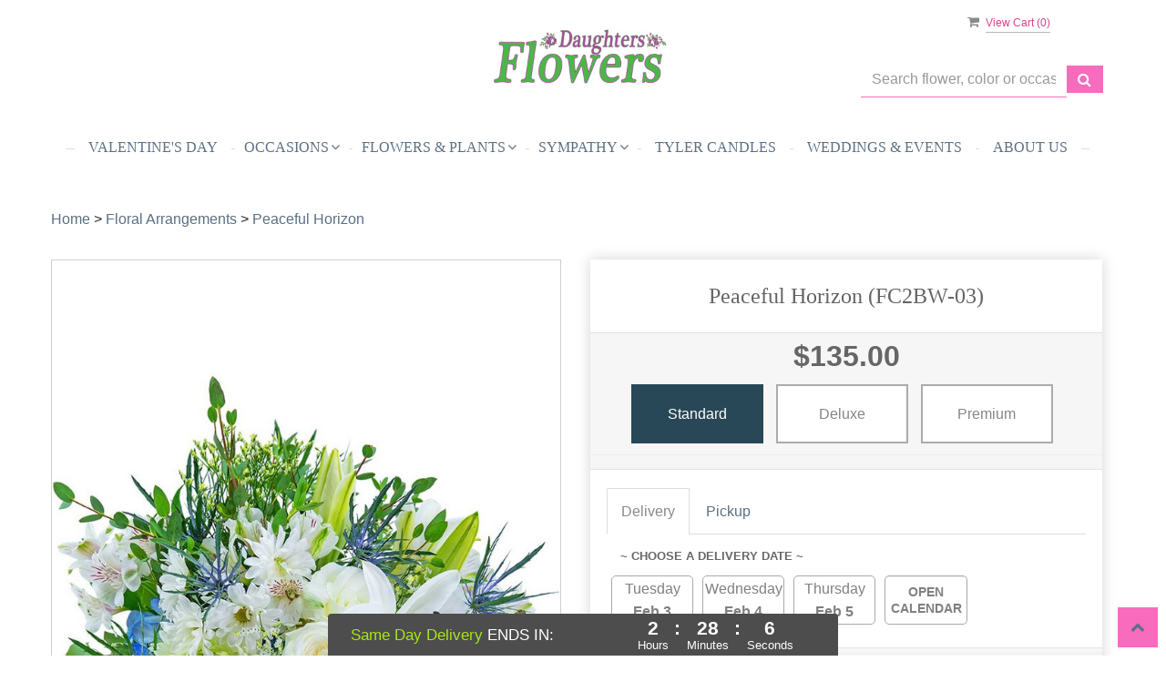

--- FILE ---
content_type: text/html; charset=utf-8
request_url: https://www.daughtersflowers.com/Products/Floral_Arrangements/Peaceful_Horizon/2135210/153877
body_size: 27408
content:

<!DOCTYPE html>
<html lang="en">
<head>

    <meta http-equiv="content-type" content="text/html; charset=utf-8" />
    <meta name="viewport" content="width=device-width,initial-scale=1.0">
    
    
        <meta property="og:title" content="Peaceful Horizon">
        <meta property="og:description" content="The crisp blues and whites of this bouquet are reminiscent of a bright sunny day. Roses, alstroemeria, hydrangeas, mums, Oriental lilies, eryngium, and limonium are combined to create Peaceful Horizon. It’s perfect for a birthday, anniversary, or congratulations gift. ">
            <meta property="og:url" content="https://www.daughtersflowers.com/Products/Floral_Arrangements/Peaceful_Horizon/2135210/153877">
        <meta property="og:image" content="https://res.cloudinary.com/dizexseir/image/upload/v1628063685/ProImages/jpml98gdbfv6u5wiomlw.jpg">
        <meta property="product:brand" content="Daughters Flowers">
        <meta property="product:availability" content="in stock">
        <meta property="product:condition" content="new">
        <meta property="product:price:amount" content="155.0">
        <meta property="product:price:currency" content="USD">
            <meta property="product:retailer_item_id" content="2135210">
            <meta property="product:item_group_id" content="Floral_Arrangements">

    
<script>
    // Ensures the cookie is available on all paths by explicitly setting path=/
    document.cookie = "CurrentBrowserPath=" + encodeURIComponent(window.location.pathname) + "; path=/";
</script>



    <title>Virginia Beach Florist | Peaceful Horizon | Daughters Flowers</title>
    <meta name="keywords" content="Peaceful Horizon Flower Delivery Virginia Beach VA" />
    <meta name="description" content="Peaceful Horizon | Order flowers online. Hand delivered in Virginia Beach, VA. Daughters Flowers, offers fresh flowers right to your door in Virginia Beach." />

<link rel="canonical" href="https://www.daughtersflowers.com/Products/Floral_Arrangements/Peaceful_Horizon/2135210/153877" />

<!-- Facebook Meta Tags -->
<meta property='og:site_name' content='Daughters Flowers'>
<meta property='og:url' content = 'https://www.daughtersflowers.com/Products/Floral_Arrangements/Peaceful_Horizon/2135210/153877'>
<meta property='og:type' content='website'>
<meta property='og:title' content = 'Virginia Beach Florist | Peaceful Horizon | Daughters Flowers'>
<meta property='og:description' content = 'Peaceful Horizon | Order flowers online. Hand delivered in Virginia Beach, VA. Daughters Flowers, offers fresh flowers right to your door in Virginia Beach.'>
<meta property='og:image' content = 'https://res.cloudinary.com/dizexseir/image/upload/v1628201764/ProImages/trr3u5zwluq1ioogbnbs.png'>

<!-- Twitter Meta Tags -->
<meta name='twitter: card' content='summary_large_image'>
<meta name='twitter: url' content='https://www.daughtersflowers.com/Products/Floral_Arrangements/Peaceful_Horizon/2135210/153877'>
<meta name='twitter: title' content='Virginia Beach Florist | Peaceful Horizon | Daughters Flowers'>
<meta name='twitter: description' content='Peaceful Horizon | Order flowers online. Hand delivered in Virginia Beach, VA. Daughters Flowers, offers fresh flowers right to your door in Virginia Beach.'>
<meta name='twitter: image' content='https://res.cloudinary.com/dizexseir/image/upload/v1628201764/ProImages/trr3u5zwluq1ioogbnbs.png'>

<script type='application/ld+json'>{"@context":"https://schema.org/","@type":"Organization","url":"https://www.daughtersflowers.com","logo":"https://res.cloudinary.com/dizexseir/image/upload/v1628201764/ProImages/trr3u5zwluq1ioogbnbs.png","sameAs":["https://www.facebook.com/DaughtersFlowers","https://bit.ly/3pG1vWY","https://www.instagram.com/daughtersflowers/","https://www.yelp.com/biz/daughters-flowers-virginia-beach?osq=daughters+flowers"]}</script>

<script type='application/ld+json'>{"@context":"https://schema.org","@type":["Florist","LocalBusiness"],"name":"Daughters Flowers","description":"Peaceful Horizon | Order flowers online. Hand delivered in Virginia Beach, VA. Daughters Flowers, offers fresh flowers right to your door in Virginia Beach.","image":"","logo":"https://res.cloudinary.com/dizexseir/image/upload/v1628201764/ProImages/trr3u5zwluq1ioogbnbs.png","@id":"https://www.daughtersflowers.com","url":"https://www.daughtersflowers.com","sameAs":["https://www.facebook.com/DaughtersFlowers","https://bit.ly/3pG1vWY","https://www.instagram.com/daughtersflowers/","https://www.yelp.com/biz/daughters-flowers-virginia-beach?osq=daughters+flowers"],"telephone":"757-305-9798","email":"admin@daughtersflowers.com","priceRange":"2.25 - 1899.00","address":{"@type":"PostalAddress","streetAddress":"4312 Holland Road Suite 118A","addressLocality":"Virginia Beach","addressRegion":"VA","postalCode":"23452","addressCountry":"US"},"geo":{"@type":"GeoCoordinates","latitude":"36.8218971","longitude":"-76.122564"},"hasMap":"https://bit.ly/3pG1vWY","openingHoursSpecification":[{"@type":"OpeningHoursSpecification","dayOfWeek":["Monday","Wednesday","Thursday","Friday","Sunday"],"opens":"09:00 AM","closes":"05:00 PM"},{"@type":"OpeningHoursSpecification","dayOfWeek":["Tuesday","Saturday"],"opens":"09:00 AM","closes":"12:00 PM"}],"makesOffer":[{"@type":"Offer","name":"Flower Delivery Service Offer","itemOffered":{"@type":"Service","name":"Flower Delivery in Virginia Beach, VA","serviceType":"Florist","areaServed":[{"@type":"Place","name":["Chesapeake","Norfolk","Virginia Beach"]}]}},{"@type":"Offer","name":"Same day Local Flower Delivery Promotion","price":"0.00","priceCurrency":"USD","eligibleRegion":{"@type":"City","name":"Virginia Beach"},"itemOffered":{"@type":"Service","name":"Flower Delivery"}}]}</script><script type='application/ld+json'>
{
  "@context": "https://schema.org",
  "@type": "BreadcrumbList",
  "name": "Site Map",
  "itemListElement": [
    {
      "@type": "ListItem",
      "position": 1,
      "item": {
        "name": "Home",
        "@id": "https://www.daughtersflowers.com/"
      }
    }
    ,
{
  "@type": "ListItem",
  "position": 2,
  "item": {
    "name": "Prom - Corsages/Boutonnieres",
    "@id": "https://www.daughtersflowers.com/Categories/Prom_Corsages_Boutonnieres/153883"
  }
}
,
{
  "@type": "ListItem",
  "position": 3,
  "item": {
    "name": "Mother's day",
    "@id": "https://www.daughtersflowers.com/Categories/Mother_s_day/153751"
  }
}
,
{
  "@type": "ListItem",
  "position": 4,
  "item": {
    "name": "Winter",
    "@id": "https://www.daughtersflowers.com/Categories/Winter/153735"
  }
}
,
{
  "@type": "ListItem",
  "position": 5,
  "item": {
    "name": "Christmas",
    "@id": "https://www.daughtersflowers.com/Categories/Christmas/153768"
  }
}
,
{
  "@type": "ListItem",
  "position": 6,
  "item": {
    "name": "Valentine's Day",
    "@id": "https://www.daughtersflowers.com/Categories/Valentine_s_Day/153794"
  }
}
,
{
  "@type": "ListItem",
  "position": 7,
  "item": {
    "name": "Get Well Flowers",
    "@id": "https://www.daughtersflowers.com/Categories/Get_Well_Flowers/342128"
  }
}
,
{
  "@type": "ListItem",
  "position": 8,
  "item": {
    "name": "Birthday Flowers",
    "@id": "https://www.daughtersflowers.com/Categories/Birthday_Flowers/342127"
  }
}
,
{
  "@type": "ListItem",
  "position": 9,
  "item": {
    "name": "Thanksgiving",
    "@id": "https://www.daughtersflowers.com/Categories/Thanksgiving/153822"
  }
}
,
{
  "@type": "ListItem",
  "position": 10,
  "item": {
    "name": "Hanukkah",
    "@id": "https://www.daughtersflowers.com/Categories/Hanukkah/153842"
  }
}
,
{
  "@type": "ListItem",
  "position": 11,
  "item": {
    "name": "Wedding and Event",
    "@id": "https://www.daughtersflowers.com/Categories/Wedding_and_Event/352640"
  }
}
,
{
  "@type": "ListItem",
  "position": 12,
  "item": {
    "name": "Admin Professionals Day",
    "@id": "https://www.daughtersflowers.com/Categories/Admin_Professionals_Day/153833"
  }
}
,
{
  "@type": "ListItem",
  "position": 13,
  "item": {
    "name": "Thank You",
    "@id": "https://www.daughtersflowers.com/Categories/Thank_You/191659"
  }
}
,
{
  "@type": "ListItem",
  "position": 14,
  "item": {
    "name": "Rosh Hashanah",
    "@id": "https://www.daughtersflowers.com/Categories/Rosh_Hashanah/153871"
  }
}
,
{
  "@type": "ListItem",
  "position": 15,
  "item": {
    "name": "Patriotic Blooms",
    "@id": "https://www.daughtersflowers.com/Categories/Patriotic_Blooms/348639"
  }
}
,
{
  "@type": "ListItem",
  "position": 16,
  "item": {
    "name": "Plants",
    "@id": "https://www.daughtersflowers.com/Categories/Plants/153882"
  }
}
,
{
  "@type": "ListItem",
  "position": 17,
  "item": {
    "name": "Anniversary & Love",
    "@id": "https://www.daughtersflowers.com/Categories/Anniversary_Love/342126"
  }
}
,
{
  "@type": "ListItem",
  "position": 18,
  "item": {
    "name": "Sympathy Plants",
    "@id": "https://www.daughtersflowers.com/Categories/Sympathy_Plants/153791"
  }
}
,
{
  "@type": "ListItem",
  "position": 19,
  "item": {
    "name": "Women's Equality Day",
    "@id": "https://www.daughtersflowers.com/Categories/Women_s_Equality_Day/220547"
  }
}
,
{
  "@type": "ListItem",
  "position": 20,
  "item": {
    "name": "New Baby Flowers",
    "@id": "https://www.daughtersflowers.com/Categories/New_Baby_Flowers/342129"
  }
}
,
{
  "@type": "ListItem",
  "position": 21,
  "item": {
    "name": "Roses & Romance",
    "@id": "https://www.daughtersflowers.com/Categories/Roses_Romance/342130"
  }
}
,
{
  "@type": "ListItem",
  "position": 22,
  "item": {
    "name": "Anniversary & Romance",
    "@id": "https://www.daughtersflowers.com/Categories/Anniversary_Romance/153866"
  }
}
,
{
  "@type": "ListItem",
  "position": 23,
  "item": {
    "name": "Artistic Blooms",
    "@id": "https://www.daughtersflowers.com/Categories/Artistic_Blooms/153870"
  }
}
,
{
  "@type": "ListItem",
  "position": 24,
  "item": {
    "name": "Best Sellers",
    "@id": "https://www.daughtersflowers.com/Categories/Best_Sellers/153746"
  }
}
,
{
  "@type": "ListItem",
  "position": 25,
  "item": {
    "name": "Birthday",
    "@id": "https://www.daughtersflowers.com/Categories/Birthday/153743"
  }
}
,
{
  "@type": "ListItem",
  "position": 26,
  "item": {
    "name": "Get Well",
    "@id": "https://www.daughtersflowers.com/Categories/Get_Well/153865"
  }
}
,
{
  "@type": "ListItem",
  "position": 27,
  "item": {
    "name": "Just Because",
    "@id": "https://www.daughtersflowers.com/Categories/Just_Because/191658"
  }
}
,
{
  "@type": "ListItem",
  "position": 28,
  "item": {
    "name": "Summer Flowers",
    "@id": "https://www.daughtersflowers.com/Categories/Summer_Flowers/153836"
  }
}
,
{
  "@type": "ListItem",
  "position": 29,
  "item": {
    "name": "Luxury Blooms",
    "@id": "https://www.daughtersflowers.com/Categories/Luxury_Blooms/153863"
  }
}
,
{
  "@type": "ListItem",
  "position": 30,
  "item": {
    "name": "New Baby",
    "@id": "https://www.daughtersflowers.com/Categories/New_Baby/153740"
  }
}
,
{
  "@type": "ListItem",
  "position": 31,
  "item": {
    "name": "Roses",
    "@id": "https://www.daughtersflowers.com/Categories/Roses/153869"
  }
}
,
{
  "@type": "ListItem",
  "position": 32,
  "item": {
    "name": "Boss's Day",
    "@id": "https://www.daughtersflowers.com/Categories/Boss_s_Day/153860"
  }
}
,
{
  "@type": "ListItem",
  "position": 33,
  "item": {
    "name": "Graduation",
    "@id": "https://www.daughtersflowers.com/Categories/Graduation/153811"
  }
}
,
{
  "@type": "ListItem",
  "position": 34,
  "item": {
    "name": "Shop All",
    "@id": "https://www.daughtersflowers.com/Categories/Shop_All/172191"
  }
}
,
{
  "@type": "ListItem",
  "position": 35,
  "item": {
    "name": "Floral Arrangements",
    "@id": "https://www.daughtersflowers.com/Categories/Floral_Arrangements/153877"
  }
}
,
{
  "@type": "ListItem",
  "position": 36,
  "item": {
    "name": "Friendship Day",
    "@id": "https://www.daughtersflowers.com/Categories/Friendship_Day/197255"
  }
}
,
{
  "@type": "ListItem",
  "position": 37,
  "item": {
    "name": "St. Patrick's Day",
    "@id": "https://www.daughtersflowers.com/Categories/St_Patrick_s_Day/153785"
  }
}
,
{
  "@type": "ListItem",
  "position": 38,
  "item": {
    "name": "National Nurses Week",
    "@id": "https://www.daughtersflowers.com/Categories/National_Nurses_Week/153861"
  }
}
,
{
  "@type": "ListItem",
  "position": 39,
  "item": {
    "name": "Sympathy",
    "@id": "https://www.daughtersflowers.com/Categories/Sympathy/153878"
  }
}
,
{
  "@type": "ListItem",
  "position": 40,
  "item": {
    "name": "Back to School",
    "@id": "https://www.daughtersflowers.com/Categories/Back_to_School/153760"
  }
}
,
{
  "@type": "ListItem",
  "position": 41,
  "item": {
    "name": "October is Breast Cancer Awareness",
    "@id": "https://www.daughtersflowers.com/Categories/October_is_Breast_Cancer_Awareness/153862"
  }
}
,
{
  "@type": "ListItem",
  "position": 42,
  "item": {
    "name": "Casket Sprays",
    "@id": "https://www.daughtersflowers.com/Categories/Casket_Sprays/153880"
  }
}
,
{
  "@type": "ListItem",
  "position": 43,
  "item": {
    "name": "Sweetest Day",
    "@id": "https://www.daughtersflowers.com/Categories/Sweetest_Day/153823"
  }
}
,
{
  "@type": "ListItem",
  "position": 44,
  "item": {
    "name": "Tyler Candle Company",
    "@id": "https://www.daughtersflowers.com/Categories/Tyler_Candle_Company/153855"
  }
}
,
{
  "@type": "ListItem",
  "position": 45,
  "item": {
    "name": "Fall Flowers",
    "@id": "https://www.daughtersflowers.com/Categories/Fall_Flowers/153829"
  }
}
,
{
  "@type": "ListItem",
  "position": 46,
  "item": {
    "name": "Floral Subscription",
    "@id": "https://www.daughtersflowers.com/Categories/Floral_Subscription/153859"
  }
}
,
{
  "@type": "ListItem",
  "position": 47,
  "item": {
    "name": "Flowers In A Gift",
    "@id": "https://www.daughtersflowers.com/Categories/Flowers_In_A_Gift/214604"
  }
}
,
{
  "@type": "ListItem",
  "position": 48,
  "item": {
    "name": "Grandparents Day",
    "@id": "https://www.daughtersflowers.com/Categories/Grandparents_Day/153821"
  }
}
,
{
  "@type": "ListItem",
  "position": 49,
  "item": {
    "name": "Mothers Day",
    "@id": "https://www.daughtersflowers.com/Categories/Mothers_Day/153832"
  }
}
,
{
  "@type": "ListItem",
  "position": 50,
  "item": {
    "name": "Labor Day",
    "@id": "https://www.daughtersflowers.com/Categories/Labor_Day/220548"
  }
}
,
{
  "@type": "ListItem",
  "position": 51,
  "item": {
    "name": "Memorial Day",
    "@id": "https://www.daughtersflowers.com/Categories/Memorial_Day/153868"
  }
}
,
{
  "@type": "ListItem",
  "position": 52,
  "item": {
    "name": "Military Appreciation",
    "@id": "https://www.daughtersflowers.com/Categories/Military_Appreciation/153856"
  }
}
,
{
  "@type": "ListItem",
  "position": 53,
  "item": {
    "name": "Halloween",
    "@id": "https://www.daughtersflowers.com/Categories/Halloween/153803"
  }
}
,
{
  "@type": "ListItem",
  "position": 54,
  "item": {
    "name": "Parents' Day",
    "@id": "https://www.daughtersflowers.com/Categories/Parents_Day/197254"
  }
}
,
{
  "@type": "ListItem",
  "position": 55,
  "item": {
    "name": "Passover",
    "@id": "https://www.daughtersflowers.com/Categories/Passover/153864"
  }
}
,
{
  "@type": "ListItem",
  "position": 56,
  "item": {
    "name": "Plush Gifts & More",
    "@id": "https://www.daughtersflowers.com/Categories/Plush_Gifts_More/153854"
  }
}
,
{
  "@type": "ListItem",
  "position": 57,
  "item": {
    "name": "Urn & Memorial Tributes",
    "@id": "https://www.daughtersflowers.com/Categories/Urn_Memorial_Tributes/153879"
  }
}
,
{
  "@type": "ListItem",
  "position": 58,
  "item": {
    "name": "International Women's Day",
    "@id": "https://www.daughtersflowers.com/Categories/International_Women_s_Day/153867"
  }
}
,
{
  "@type": "ListItem",
  "position": 59,
  "item": {
    "name": "New Year's",
    "@id": "https://www.daughtersflowers.com/Categories/New_Year_s/153858"
  }
}
,
{
  "@type": "ListItem",
  "position": 60,
  "item": {
    "name": "Order a Custom Design",
    "@id": "https://www.daughtersflowers.com/Categories/Order_a_Custom_Design/153857"
  }
}
,
{
  "@type": "ListItem",
  "position": 61,
  "item": {
    "name": "Shop by Color and Collection",
    "@id": "https://www.daughtersflowers.com/Categories/Shop_by_Color_and_Collection/154590"
  }
}
,
{
  "@type": "ListItem",
  "position": 62,
  "item": {
    "name": "Standing Sprays & Wreaths",
    "@id": "https://www.daughtersflowers.com/Categories/Standing_Sprays_Wreaths/153881"
  }
}
,
{
  "@type": "ListItem",
  "position": 63,
  "item": {
    "name": "Veterans Day",
    "@id": "https://www.daughtersflowers.com/Categories/Veterans_Day/153872"
  }
}
,
{
  "@type": "ListItem",
  "position": 64,
  "item": {
    "name": "Spring Flowers",
    "@id": "https://www.daughtersflowers.com/Categories/Spring_Flowers/153835"
  }
}
,
{
  "@type": "ListItem",
  "position": 65,
  "item": {
    "name": "Easter",
    "@id": "https://www.daughtersflowers.com/Categories/Easter/153788"
  }
}
,
{
  "@type": "ListItem",
  "position": 66,
  "item": {
    "name": "Father's Day",
    "@id": "https://www.daughtersflowers.com/Categories/Father_s_Day/153810"
  }
}
,
{
  "@type": "ListItem",
  "position": 67,
  "item": {
    "name": "Prom",
    "@id": "https://www.daughtersflowers.com/Categories/Prom/153812"
  }
}

  ]
}
</script>


<!--Favicon Icons-->
        <link rel="icon" href="https://www.hanafloralpos2.com/images/proimages/favicon(12).ico" type="image/x-icon" />
        <link rel="shortcut icon" href="https://www.hanafloralpos2.com/images/proimages/favicon(12).ico" type="image/x-icon" />


<!-- Template CSS -->
<link href='https://hana-cdn-g9fcbgbya0azddab.a01.azurefd.net/ecommerce/Content/DaughtersFlowers/css/style.min.css' rel='stylesheet'/><link href='https://hana-cdn-g9fcbgbya0azddab.a01.azurefd.net/ecommerce/Content/commoncss/ExitIntent.min.css' rel='stylesheet'/>
<link rel="preload" href="/Content/commoncss/font-awesome.min.css?v=0203074844" as="style" onload="this.rel = 'stylesheet'">
<link href='https://hana-cdn-g9fcbgbya0azddab.a01.azurefd.net/ecommerce/Content/commoncss/toastr.min.css' rel='stylesheet'/>
<link href='https://hana-cdn-g9fcbgbya0azddab.a01.azurefd.net/ecommerce/Content/commoncss/labs.min.css' rel='stylesheet'/>
<link href='https://hana-cdn-g9fcbgbya0azddab.a01.azurefd.net/ecommerce/Content/commoncss/masonry.min.css' rel='stylesheet'/>
<link href='https://hana-cdn-g9fcbgbya0azddab.a01.azurefd.net/ecommerce/Content/commoncss/BannerModel.min.css?v=1.1' rel='stylesheet'/> 

<style>
    .carousel {
        max-height: 100% !important;
    }

    .EcommContent a {
        text-decoration: none;
        pointer-events: none;
    }

    .gravatar {
        padding: 15px 18px !important;
    }

    a.product_img_link {
        min-height: 280px;
    }

    .pretty.p-round .state label:after, .pretty.p-round .state label:before {
        border-radius: 0%;
    }

    .pretty.p-svg .state .svg {
        font-size: 1.1em;
    }

    @media only screen and (max-width:767px) {
        a.product_img_link {
            min-height: 190px !important;
            height: 190px !important;
        }

        #vp_bodycontent, footer {
            padding-left: 15px !important;
        }

        .desktoppro {
            display: none !important;
        }
    }

    @media only screen and (min-width:767px) {
        .mobilepro {
            display: none !important;
        }
    }

    a.product_img_link {
        min-height: 280px;
        background-size: contain;
        background-position: top center;
        background-repeat: no-repeat;
    }

    .gift_title_sec .input-group .form-control {
        position: initial;
    }

    .pretty {
        white-space: initial;
    }

        .pretty.p-svg .state .svg {
            top: 0;
        }

        .pretty .state label {
            padding-left: 20px;
            line-height: 130%;
            text-indent: 0em;
        }
</style>
<style>

        body {
            background: #fff;
        }

        .footer-center .container {
            padding-left: 15px;
        }

        .pro-img #ProductImg {
            margin: auto;
        }

        .product-name {
            display: block;
        }

        a.product_img_link {
            min-height: 280px;
        }

        .quick-search {
            display: flow-root;
        }

        .pretty.p-round .state label:after, .pretty.p-round .state label:before {
            border-radius: 0%;
        }

        .pretty.p-svg .state .svg {
            font-size: 1.1em;
        }

        @media only screen and (max-width:767px) {
            .ViewCart {
                top: 0%;
            }

            .columns-container {
                padding: 0 20px;
            }

            .cat-catalog .product-name {
                white-space: initial !important;
            }

            .desktoppro {
                display: none !important;
            }
        }

        @media only screen and (min-width:767px) {
            .mobilepro {
                display: none !important;
            }
        }

        a.product_img_link {
            min-height: 280px;
            background-size: contain;
            background-position: top center;
            background-repeat: no-repeat;
        }
        .sticky {
            width: 100% !important;
        }
        .sticky #navigation-menu{
            margin: 0.0em 0;
        }
        .ViewCart {
            position: relative;
        }
        @media only screen and (min-width: 991px) {
            .quick-search {
            margin-top: 7% !important;
            }
        }
</style>

    


    <!---google analytics--->
    <!--Added by Chand for #100977-->

<!-- Global site tag (gtag.js) - Google Analytics -->
						<script async src="https://www.googletagmanager.com/gtag/js?id=G-6BYFFJNDKN"></script>
						<script>
						  window.dataLayer = window.dataLayer || [];
						  function gtag(){dataLayer.push(arguments);}
						  gtag('js', new Date());
						  gtag('config', 'G-6BYFFJNDKN');
						</script>
    <!--End #100977-->
    <!------>


</head>
<body class="landing">
    


    <!--Header-->
    <!-- Header -->
<div id="all">

    <div id="HeaderBanner"></div>
    <div id="columns" class="columns-container">
        <div id="vp_bodycontent" class="container">
            <header id="top-header">
                <div class="header-main ht-header">
                    <div class="container">
                        <span onclick="VeiwCartDetails()" class="ViewCart"><a id="BtnCart"><i class="fa fa-shopping-cart"></i> <span>View Cart (<span id="CartitemCount"></span>)</span></a></span>
                        <div class="row">
                            <div class="col-lg-4 col-md-4 col-md-offset-4 col-sm-12 col-xs-12 logoDiv text-center">
                                <div class="logo" id="vp_logo">
                                    <a class="hd-logo" href="https://www.daughtersflowers.com">
                                                <img id="ShopLogo" class="logo cld-responsive lazyload" src="https://res.cloudinary.com/dizexseir/image/upload/w_300,c_limit,f_auto,q_auto/v1628201764/ProImages/trr3u5zwluq1ioogbnbs.png" loading="lazy" alt="Daughters Flowers - Virginia Beach, VA Florist" height="132" width="200">

                                    </a>
                                </div><!--end logo-->
                            </div>
                            <div class="col-md-3 col-md-offset-1">
                                <div>
                                    

<div class="row quick-search" style="margin-top: 0%;">
    <div class="col-md-12 col-xs-12 pull-right">
        <div class="ui-widget">
            <div class="input-group">
                <input id="txtSearch" placeholder="Search flower, color or occasion" class="form-control" aria-label="Text input with multiple buttons"> 
                <div class="input-group-btn"><button id="BtnSearch" type="button" class="btn btn-default"><i class="fa fa-search" aria-hidden="true" style="font-size: 16px;"></i></button></div>
            </div>
        </div>
    </div>
</div>

                                </div>
                            </div>
                            <div class="col-lg-12 col-md-12 col-sm-12 col-xs-12">
                                
                                <div class="topheader-navholder" id="top-navbar-nav">
                                    <nav>
                                        <div id="MobileMenu">
                                            <div id="MobileMenuTemplate">
    <!--Mobile menu-->
    <nav class="navbar navbar-default">
        <div class="container-fluid">
            <!--Toggle Button-->
            <div class="navbar-header">
                <button type="button" class="navbar-toggle collapsed" data-toggle="collapse" data-target="#bs-example-navbar-collapse-1" aria-expanded="false">
                    <span class="sr-only">Toggle navigation</span>
                    <span class="icon-bar"></span>
                    <span class="icon-bar"></span>
                    <span class="icon-bar"></span>
                </button>
                <a class="navbar-brand" href="#">Navigation Menu</a>
            </div>
            <!-- Navigation Menu -->
            <div class="collapse navbar-collapse" id="bs-example-navbar-collapse-1">
                <ul class="nav navbar-nav">
                                    <li>

                                                <a class="MenuLink" target="_self" href='https://www.daughtersflowers.com/Categories/Valentine_s_Day/153794'>Valentine&#39;s Day</a>
                                    </li>
                                    <li>
                                            <a href="#" class="dropdown-toggle" data-toggle="dropdown" role="button" aria-haspopup="true" aria-expanded="false">Occasions <span class="caret"></span></a>


                                        <ul class="dropdown-menu">
                                                <div class="col-md-12">
                                                    <li>
                                                            <a target="_self" href='https://www.daughtersflowers.com/Categories/Valentine_s_Day/153794'>Valentine&#39;s Day</a>


                                                    </li>
                                                </div>
                                                <div class="col-md-12">
                                                    <li>
                                                            <a target="_self" href='https://www.daughtersflowers.com/Categories/Anniversary_Love/342126'>Anniversary &amp; Love</a>


                                                    </li>
                                                </div>
                                                <div class="col-md-12">
                                                    <li>
                                                            <a target="_self" href='https://www.daughtersflowers.com/Categories/Birthday/153743'>Birthday</a>


                                                    </li>
                                                </div>
                                                <div class="col-md-12">
                                                    <li>
                                                            <a target="_self" href='https://www.daughtersflowers.com/Categories/Get_Well/153865'>Get Well</a>


                                                    </li>
                                                </div>
                                                <div class="col-md-12">
                                                    <li>
                                                            <a target="_self" href='https://www.daughtersflowers.com/Categories/New_Baby/153740'>New Baby</a>


                                                    </li>
                                                </div>

                                        </ul>
                                    </li>
                                    <li>
                                            <a href="#" class="dropdown-toggle" data-toggle="dropdown" role="button" aria-haspopup="true" aria-expanded="false">Flowers &amp; Plants <span class="caret"></span></a>


                                        <ul class="dropdown-menu">
                                                <div class="col-md-12">
                                                    <li>
                                                            <a target="_self" href='https://www.daughtersflowers.com/Categories/Roses/153869'>Roses</a>


                                                    </li>
                                                </div>
                                                <div class="col-md-12">
                                                    <li>
                                                            <a target="_self" href='https://www.daughtersflowers.com/Categories/Flowers_In_A_Gift/214604'>Flowers in A Gift</a>


                                                    </li>
                                                </div>
                                                <div class="col-md-12">
                                                    <li>
                                                            <a target="_self" href='https://www.daughtersflowers.com/Categories/Plants/153882'>Plants</a>


                                                    </li>
                                                </div>
                                                <div class="col-md-12">
                                                    <li>
                                                            <a target="_self" href='https://www.daughtersflowers.com/Categories/Floral_Subscription/153859'>Floral Subscription</a>


                                                    </li>
                                                </div>

                                        </ul>
                                    </li>
                                    <li>
                                            <a href="#" class="dropdown-toggle" data-toggle="dropdown" role="button" aria-haspopup="true" aria-expanded="false">Sympathy <span class="caret"></span></a>


                                        <ul class="dropdown-menu">
                                                <div class="col-md-12">
                                                    <li>
                                                            <a target="_self" href='https://www.daughtersflowers.com/Categories/Shop_by_Color_and_Collection/154590'>Shop by Color and Collection</a>


                                                    </li>
                                                </div>
                                                <div class="col-md-12">
                                                    <li>
                                                            <a target="_self" href='https://www.daughtersflowers.com/Categories/Sympathy_Plants/153791'>Sympathy Plants</a>


                                                    </li>
                                                </div>
                                                <div class="col-md-12">
                                                    <li>
                                                            <a target="_self" href='https://www.daughtersflowers.com/Categories/Floral_Arrangements/153877'>Floral Arrangements</a>


                                                    </li>
                                                </div>
                                                <div class="col-md-12">
                                                    <li>
                                                            <a target="_self" href='https://www.daughtersflowers.com/Categories/Standing_Sprays_Wreaths/153881'>Standing Sprays &amp; Wreaths</a>


                                                    </li>
                                                </div>
                                                <div class="col-md-12">
                                                    <li>
                                                            <a target="_self" href='https://www.daughtersflowers.com/Categories/Casket_Sprays/153880'>Casket Sprays</a>


                                                    </li>
                                                </div>
                                                <div class="col-md-12">
                                                    <li>
                                                            <a target="_self" href='https://www.daughtersflowers.com/Categories/Urn_Memorial_Tributes/153879'>Urn &amp; Memorial Tributes</a>


                                                    </li>
                                                </div>

                                        </ul>
                                    </li>
                                    <li>

                                                <a class="MenuLink" target="_self" href='https://www.daughtersflowers.com/Categories/Tyler_Candle_Company/153855'>Tyler Candles</a>
                                    </li>
                                    <li>

                                                <a class="MenuLink" target="_self" href='https://daughters.flowerlookbook.com/'>Weddings &amp; Events</a>
                                    </li>
                                    <li>

                                                <a class="MenuLink" target="_self" href='https://www.daughtersflowers.com/Content/About_Us'>About Us</a>
                                    </li>


                </ul>

            </div><!-- /.navbar-collapse -->
        </div><!-- /.container-fluid -->
    </nav>
    <!--end mobile menu-->
</div>
                                        </div>
                                        <div id="MenuList" class="collapse navbar-collapse">
                                            


<!-- Top Banner: Only shows when at top -->
<div id="top-banner" style="background-color: #3c3c3c; color: white; padding: 10px 20px; border-bottom: 1px solid #ccc; display:none;">
    <div style="display: flex; justify-content: space-between; align-items: center; max-width: 60%; margin: 0 auto;">
        <div style="font-size: 20px; font-weight: bold;">
            <a style="color:white;" href="/" title="Daughters Flowers - Flower Delivery Virginia Beach VA"> Daughters Flowers</a>
        </div>
        <div style="font-size: 14px;">
            Exclusive Design &amp; Hand Delivered!
        </div>
    </div>
</div>

<div id="MenuTemplate">
    <nav id="navigation-menu">
        <ul class="nav navbar-nav megamenu">
                        <li>
                                    <a class="MenuLink" target="_self" href='https://www.daughtersflowers.com/Categories/Valentine_s_Day/153794'>Valentine&#39;s Day</a>

                        </li>
                            <div class="dropdown">
                                    <a href='https://www.daughtersflowers.com/' target="_self" class="drop-btn MenuLink">Occasions<span class="fa fa-angle-down"></span></a>

                                <div class="dropdown-menu custom-dropdown">
                                    <ul class="row">
                                            <div class="col-xs-4">
                                            <li>
                                                    <a class="MenuLink" target="_self" href='https://www.daughtersflowers.com/Categories/Valentine_s_Day/153794'>Valentine&#39;s Day</a>
                                            </li>
                                    </div>
                                            <div class="col-xs-4">
                                            <li>
                                                    <a class="MenuLink" target="_self" href='https://www.daughtersflowers.com/Categories/Anniversary_Love/342126'>Anniversary &amp; Love</a>
                                            </li>
                                    </div>
                                            <div class="col-xs-4">
                                            <li>
                                                    <a class="MenuLink" target="_self" href='https://www.daughtersflowers.com/Categories/Birthday/153743'>Birthday</a>
                                            </li>
                                    </div>
                                            <div class="col-xs-4">
                                            <li>
                                                    <a class="MenuLink" target="_self" href='https://www.daughtersflowers.com/Categories/Get_Well/153865'>Get Well</a>
                                            </li>
                                    </div>
                                            <div class="col-xs-4">
                                            <li>
                                                    <a class="MenuLink" target="_self" href='https://www.daughtersflowers.com/Categories/New_Baby/153740'>New Baby</a>
                                            </li>
                                    </div>

                                </ul>
                        </div>
                        </div>
                            <div class="dropdown">
                                    <a href='https://www.daughtersflowers.com/' target="_self" class="drop-btn MenuLink">Flowers &amp; Plants<span class="fa fa-angle-down"></span></a>

                                <div class="dropdown-menu custom-dropdown">
                                    <ul class="row">
                                            <div class="col-xs-4">
                                            <li>
                                                    <a class="MenuLink" target="_self" href='https://www.daughtersflowers.com/Categories/Roses/153869'>Roses</a>
                                            </li>
                                    </div>
                                            <div class="col-xs-4">
                                            <li>
                                                    <a class="MenuLink" target="_self" href='https://www.daughtersflowers.com/Categories/Flowers_In_A_Gift/214604'>Flowers in A Gift</a>
                                            </li>
                                    </div>
                                            <div class="col-xs-4">
                                            <li>
                                                    <a class="MenuLink" target="_self" href='https://www.daughtersflowers.com/Categories/Plants/153882'>Plants</a>
                                            </li>
                                    </div>
                                            <div class="col-xs-4">
                                            <li>
                                                    <a class="MenuLink" target="_self" href='https://www.daughtersflowers.com/Categories/Floral_Subscription/153859'>Floral Subscription</a>
                                            </li>
                                    </div>

                                </ul>
                        </div>
                        </div>
                            <div class="dropdown">
                                    <a href='https://www.daughtersflowers.com/' target="_self" class="drop-btn MenuLink">Sympathy<span class="fa fa-angle-down"></span></a>

                                <div class="dropdown-menu custom-dropdown">
                                    <ul class="row">
                                            <div class="col-xs-4">
                                            <li>
                                                    <a class="MenuLink" target="_self" href='https://www.daughtersflowers.com/Categories/Shop_by_Color_and_Collection/154590'>Shop by Color and Collection</a>
                                            </li>
                                    </div>
                                            <div class="col-xs-4">
                                            <li>
                                                    <a class="MenuLink" target="_self" href='https://www.daughtersflowers.com/Categories/Sympathy_Plants/153791'>Sympathy Plants</a>
                                            </li>
                                    </div>
                                            <div class="col-xs-4">
                                            <li>
                                                    <a class="MenuLink" target="_self" href='https://www.daughtersflowers.com/Categories/Floral_Arrangements/153877'>Floral Arrangements</a>
                                            </li>
                                    </div>
                                            <div class="col-xs-4">
                                            <li>
                                                    <a class="MenuLink" target="_self" href='https://www.daughtersflowers.com/Categories/Standing_Sprays_Wreaths/153881'>Standing Sprays &amp; Wreaths</a>
                                            </li>
                                    </div>
                                            <div class="col-xs-4">
                                            <li>
                                                    <a class="MenuLink" target="_self" href='https://www.daughtersflowers.com/Categories/Casket_Sprays/153880'>Casket Sprays</a>
                                            </li>
                                    </div>
                                            <div class="col-xs-4">
                                            <li>
                                                    <a class="MenuLink" target="_self" href='https://www.daughtersflowers.com/Categories/Urn_Memorial_Tributes/153879'>Urn &amp; Memorial Tributes</a>
                                            </li>
                                    </div>

                                </ul>
                        </div>
                        </div>
                        <li>
                                    <a class="MenuLink" target="_self" href='https://www.daughtersflowers.com/Categories/Tyler_Candle_Company/153855'>Tyler Candles</a>

                        </li>
                        <li>
                                    <a class="MenuLink" target="_self" href='https://daughters.flowerlookbook.com/'>Weddings &amp; Events</a>

                        </li>
                        <li>
                                    <a class="MenuLink" target="_self" href='https://www.daughtersflowers.com/Content/About_Us'>About Us</a>

                        </li>

            </ul>

            </nav>
            </div>
                                        </div>
                                    </nav>
                                </div>
                            </div>
                        </div>
                    </div>
                </div>
                
            </header>
            
            <div id="HeaderCoupon">
            </div>


    <div class="bread-crumb" style="margin-top: 10px;"><a href='https://www.daughtersflowers.com/' title='Home'>Home</a> > <a href='https://www.daughtersflowers.com/Categories/Floral_Arrangements/153877' title=Floral Arrangements>Floral Arrangements</a> > <a title=Peaceful Horizon>Peaceful Horizon</a></div>
    <!--body-->
    


<script type="application/ld+json">
    {
  "@context": "https://schema.org/",
  "@type": "Product",
  "name": "Peaceful Horizon",
  "brand": {
    "@type": "Brand",
    "name": "Daughters Flowers"
  },
  "image": "https://res.cloudinary.com/dizexseir/image/upload/v1628063704/ProImages/cjptfnpbcmh2ozgilfnc.jpg",
  "description": "Send Peaceful Horizon flowers from local Virginia Beach VA florist. We offer same-day flower deliveries for Peaceful Horizon flowers in Virginia Beach VA.",
  "sku": "",
  "offers": [
  {
    "@type": "AggregateOffer",
    "lowPrice": "135.00",
    "highPrice": "155.00",
    "priceCurrency": "USD",
    "offerCount": "1"
  },
  {
    "@type": "Offer",
    "price": "135.00",
    "priceCurrency": "USD",
    "availability": "https://schema.org/InStock",
    "priceValidUntil": "2100-12-31"
  }
]
}

</script><script type="application/ld+json">
    {
      "@context": "https://schema.org/",
      "@type": "Product",
      "name": "Peaceful Horizon",
      "url": "https://www.daughtersflowers.com/Products/Search/Peaceful_Horizon/2135210/",

      "aggregateRating": { //Fetch the review data as available on the product page

        "@type": "AggregateRating",
        "ratingValue": "5",
        "reviewCount": "829",
        "bestRating": "5",
        "worstRating": "1"
      },
      "mainEntityOfPage": {
        "@type": "WebPage",
        "@id": "https://www.daughtersflowers.com/Products/Search/Peaceful_Horizon/2135210/"
      }
    }
</script><script type="application/ld+json">
    {
        "@context":"https://schema.org/",
        "@type":"BreadcrumbList",
        "itemListElement":[
            {
                "@type":"ListItem",
                "position":1,
                "item": {
  		            "name": "Home",
  		            "@id": "https://www.daughtersflowers.com"
                }
            },
            {
                "@type":"ListItem",
                "position":2,
                "item": {
  		            "name": "Peaceful Horizon",
  		            "@id": "https://www.daughtersflowers.com/Products/Search/Peaceful_Horizon/2135210/"
                }
            }
        ]
    }
</script> 

<input type="hidden" id="hdnIsCustomURLsInDB" value="False" />


<style>
    #CustemerReviews {
        overflow-y: auto;
        max-height: 500px;
    }

        /*/ width /*/
        #CustemerReviews::-webkit-scrollbar {
            width: 10px;
        }

        /*/ Track /*/
        #CustemerReviews::-webkit-scrollbar-track {
            background-color: #f1f1f1
        }

        /*/ Handle /*/
        #CustemerReviews::-webkit-scrollbar-thumb {
            background: #ccc7c7;
        }

    /*Added by chand dakhara for #114031*/
    #dealofday {
        display: none;
    }
    #reviews{
        display: none;
    }
    /*End #114031*/
</style>
<link href='/Content/commoncss/product-detail-page.css?v=0203074844' rel='stylesheet'/> 



<input type="hidden" value="flwrshop,flwrshopwest" id="hdnAllProductShop" />
    <div id="BindProductDetails">
        <!--Condition Added by Chand Dakhara for #100976-->
 <!--Added by shailja for #159423-->
 <!--Added for #171404 on 07/04/2023 -->
 <!--Added for #171404-->

<!--Added by Umang for #171404 on 07/04/2023-->
<link href='https://hana-cdn-g9fcbgbya0azddab.a01.azurefd.net/ecommerce/Content/Plugin/sweetalert/sweetalert.css' rel='stylesheet'/> 
<script>
    var ProductDetailsData = [{"productmatch":null,"catalogid":2135210.0,"ccategory":null,"cname":"Standard","cprice":135.0,"cimageurl":"https://res.cloudinary.com/dizexseir/image/upload/v1628063704/ProImages/cjptfnpbcmh2ozgilfnc.jpg","OrderID":null,"extendedimage":"https://res.cloudinary.com/dizexseir/image/upload/v1628063704/ProImages/cjptfnpbcmh2ozgilfnc.jpg","pother1":"checked","cdescription":"","HanaPromoSort":null,"ccode":null,"SearchTerm":null,"catDescription":null,"Url":"Products/Search/Peaceful_Horizon/2135210/","Availability":null,"Condition":null,"Currency":null,"metaprice":"155.0","metaimageurl":null,"ChildProducts":null,"ExtraImages":null,"SubstitutionalMessage":null,"GuaranteeIcon":null,"GuaranteeText":null,"HideAddOn":null,"producttype":null,"HolidayPricingFromDate":null,"HolidayPricingToDate":null,"PriceChange":"0.0","ProductAddons":null,"PriceList":null,"ImageList":null,"SHOP_NAME":null,"FloristUrl":null,"Hide":null,"MarketPlaceStorematch":null,"MarketPlaceShopId":"0","Category":null,"ShopDateTime":null,"Recipe":"Standard\n4 Roses\n3 Alstroemeria\n1 Blue Hydrangea\n1 Cremon Mum\n2 Stem Daisy Spray Mums\n2 White Oriental Lily\n1.5 Blue Eryngium\nWhite Limonium\nParvifolia and Seeded Eucalyptus\n6\" Clear Cylinder Giftware MG66\nOr Syndicate Sales #3266\n\nDeluxe\n4 Roses\n4 Alstroemeria\n1 Blue Hydrangea\n3 Cremon Mum\n2 Stem Daisy Spray Mums\n2 White Oriental Lily\n1.5 Blue Eryngium\nWhite Limonium\nParvifolia and Seeded Eucalyptus\n6\" Clear Cylinder Giftware MG66\nOr Syndicate Sales #3266\n\nPremium\n6 Roses\n4 Alstroemeria\n1 Blue Hydrangea\n3 Cremon Mum\n2 Stem Daisy Spray Mums\n2 White Oriental Lily\n1.5 Blue Eryngium\nWhite Limonium\nParvifolia and Seeded Eucalyptus\n6\" Clear Cylinder Giftware MG66\nOr Syndicate Sales #3266","ColorCodes":null,"OfferText":null,"OfferText2":null,"BreadCrumbSchemaTag":"","imgAltTag":"","linkTitle":"","Basecprice":null,"Item_Variant_Id":793048,"ItemType":"Item","IsBestFlorist":false,"IsDelivery":true,"IsPickUp":true,"IsThirdPartyDelivery":false,"IsDifferentTypeOfDelivery":false,"CartProductType":null,"Msg":null,"Note":"","InventoryQty":10000.0,"IsInventoryAvailable":false,"RecipientDetail":null,"Flower":"","IsSubscription":false,"AddOnDesignID":null,"AddOnDesignPage":null,"BreadCrumText":"","MinPrice":0.0,"MaxPrice":0.0,"ProductSchemaTag":""},{"productmatch":null,"catalogid":2135210.0,"ccategory":null,"cname":"Deluxe","cprice":145.0,"cimageurl":"https://res.cloudinary.com/dizexseir/image/upload/v1628063704/ProImages/zbiaoyxqdzgabq65biac.jpg","OrderID":null,"extendedimage":"https://res.cloudinary.com/dizexseir/image/upload/v1628063704/ProImages/zbiaoyxqdzgabq65biac.jpg","pother1":"","cdescription":"","HanaPromoSort":null,"ccode":null,"SearchTerm":null,"catDescription":null,"Url":"Products/Search/Peaceful_Horizon/2135210/","Availability":null,"Condition":null,"Currency":null,"metaprice":"155.0","metaimageurl":null,"ChildProducts":null,"ExtraImages":null,"SubstitutionalMessage":null,"GuaranteeIcon":null,"GuaranteeText":null,"HideAddOn":null,"producttype":null,"HolidayPricingFromDate":null,"HolidayPricingToDate":null,"PriceChange":"0.0","ProductAddons":null,"PriceList":null,"ImageList":null,"SHOP_NAME":null,"FloristUrl":null,"Hide":null,"MarketPlaceStorematch":null,"MarketPlaceShopId":"0","Category":null,"ShopDateTime":null,"Recipe":"Standard\n4 Roses\n3 Alstroemeria\n1 Blue Hydrangea\n1 Cremon Mum\n2 Stem Daisy Spray Mums\n2 White Oriental Lily\n1.5 Blue Eryngium\nWhite Limonium\nParvifolia and Seeded Eucalyptus\n6\" Clear Cylinder Giftware MG66\nOr Syndicate Sales #3266\n\nDeluxe\n4 Roses\n4 Alstroemeria\n1 Blue Hydrangea\n3 Cremon Mum\n2 Stem Daisy Spray Mums\n2 White Oriental Lily\n1.5 Blue Eryngium\nWhite Limonium\nParvifolia and Seeded Eucalyptus\n6\" Clear Cylinder Giftware MG66\nOr Syndicate Sales #3266\n\nPremium\n6 Roses\n4 Alstroemeria\n1 Blue Hydrangea\n3 Cremon Mum\n2 Stem Daisy Spray Mums\n2 White Oriental Lily\n1.5 Blue Eryngium\nWhite Limonium\nParvifolia and Seeded Eucalyptus\n6\" Clear Cylinder Giftware MG66\nOr Syndicate Sales #3266","ColorCodes":null,"OfferText":null,"OfferText2":null,"BreadCrumbSchemaTag":"","imgAltTag":"","linkTitle":"","Basecprice":null,"Item_Variant_Id":793049,"ItemType":"Item","IsBestFlorist":false,"IsDelivery":true,"IsPickUp":true,"IsThirdPartyDelivery":false,"IsDifferentTypeOfDelivery":false,"CartProductType":null,"Msg":null,"Note":"","InventoryQty":10000.0,"IsInventoryAvailable":false,"RecipientDetail":null,"Flower":"","IsSubscription":false,"AddOnDesignID":null,"AddOnDesignPage":null,"BreadCrumText":"","MinPrice":0.0,"MaxPrice":0.0,"ProductSchemaTag":""},{"productmatch":null,"catalogid":2135210.0,"ccategory":null,"cname":"Premium","cprice":155.0,"cimageurl":"https://res.cloudinary.com/dizexseir/image/upload/v1628063685/ProImages/jpml98gdbfv6u5wiomlw.jpg","OrderID":null,"extendedimage":"https://res.cloudinary.com/dizexseir/image/upload/v1628063685/ProImages/jpml98gdbfv6u5wiomlw.jpg","pother1":"","cdescription":"","HanaPromoSort":null,"ccode":null,"SearchTerm":null,"catDescription":null,"Url":"Products/Search/Peaceful_Horizon/2135210/","Availability":null,"Condition":null,"Currency":null,"metaprice":"155.0","metaimageurl":null,"ChildProducts":null,"ExtraImages":null,"SubstitutionalMessage":null,"GuaranteeIcon":null,"GuaranteeText":null,"HideAddOn":null,"producttype":null,"HolidayPricingFromDate":null,"HolidayPricingToDate":null,"PriceChange":"0.0","ProductAddons":null,"PriceList":null,"ImageList":null,"SHOP_NAME":null,"FloristUrl":null,"Hide":null,"MarketPlaceStorematch":null,"MarketPlaceShopId":"0","Category":null,"ShopDateTime":null,"Recipe":"Standard\n4 Roses\n3 Alstroemeria\n1 Blue Hydrangea\n1 Cremon Mum\n2 Stem Daisy Spray Mums\n2 White Oriental Lily\n1.5 Blue Eryngium\nWhite Limonium\nParvifolia and Seeded Eucalyptus\n6\" Clear Cylinder Giftware MG66\nOr Syndicate Sales #3266\n\nDeluxe\n4 Roses\n4 Alstroemeria\n1 Blue Hydrangea\n3 Cremon Mum\n2 Stem Daisy Spray Mums\n2 White Oriental Lily\n1.5 Blue Eryngium\nWhite Limonium\nParvifolia and Seeded Eucalyptus\n6\" Clear Cylinder Giftware MG66\nOr Syndicate Sales #3266\n\nPremium\n6 Roses\n4 Alstroemeria\n1 Blue Hydrangea\n3 Cremon Mum\n2 Stem Daisy Spray Mums\n2 White Oriental Lily\n1.5 Blue Eryngium\nWhite Limonium\nParvifolia and Seeded Eucalyptus\n6\" Clear Cylinder Giftware MG66\nOr Syndicate Sales #3266","ColorCodes":null,"OfferText":null,"OfferText2":null,"BreadCrumbSchemaTag":"","imgAltTag":"","linkTitle":"","Basecprice":null,"Item_Variant_Id":793050,"ItemType":"Item","IsBestFlorist":false,"IsDelivery":true,"IsPickUp":true,"IsThirdPartyDelivery":false,"IsDifferentTypeOfDelivery":false,"CartProductType":null,"Msg":null,"Note":"","InventoryQty":10000.0,"IsInventoryAvailable":false,"RecipientDetail":null,"Flower":"","IsSubscription":false,"AddOnDesignID":null,"AddOnDesignPage":null,"BreadCrumText":"","MinPrice":0.0,"MaxPrice":0.0,"ProductSchemaTag":""}]
</script>
<!--End #171404-->

<style>
    #Description .fade {
        opacity: 1 !important;
    }
    .product_size_radio .activeRadio + .front-end.box:hover span, .product_size_radio .activeRadio + .front-end.box span {
        color: #ffffff !important;
    }
    .product_size_radio .front-end {
        border-radius: 0px !important;
        border: 2px solid #ababab !important;
        box-shadow: none !important;
    }
    .pro-detail-infor .pro-img {
        border: 1px solid #cecece;
    }
    .radio-readmore {
        color: #868686 !important;
    }

    .product_size_radio .activeRadio + .front-end.box {
        border-top: 2px solid #383838 !important;
        border-color: #294857 !important;
    }
        .product_size_radio .activeRadio + .front-end.box:hover, .product_size_radio .activeRadio + .front-end.box {
            background: #294857 !important;
        }
        .product_size_radio .activeRadio + .front-end.box span {
            color: #383838;
        }

    .product_size_radio .front-end:hover {
        background-color: #ffffff;
        border-top: 5px solid #383838 !important;
        border-color: #383838 !important;
    }

        .product_size_radio .front-end:hover span {
            color: #383838 !important;
        }

    .product_size_radio input {
        width: 0;
    }

    h1.hd-after {
        font-size: 18px;
        margin-top: 10px;
        padding-bottom: 5px;
    }

    .pro-detail-infor .pro-img {
        min-height: 290px;
    }

    /* Added by Azahgu #351306 */
    @media only screen and (max-width: 767px) {
        .desktoppro {
            display: block !important;
            max-width: 100%;
            height: auto;
        }
    }

    @media only screen and (min-width: 768px) {
        .mobilepro {
            display: block !important;
            max-width: 100%;
            height: auto;
        }
    }

    .pro-img #ProductImg {
        width: 100%;
        height: auto;
        max-width: 100%;
        display: block !important;
    }
    /* End by Azahgu #351306 */
    
    .shoplist .pro-list-it p.outstock {
        min-width: 200px;
        text-align: center;
        padding: 10px 20px 12px 20px;
        text-transform: uppercase;
        float: left;
        font-family: Lato,serif;
        font-size: 25px;
        color: red;
        font-weight: 700;
        margin-right: 10px;
    }
    /*End #106528*/

    /*Added By Chand Dakhara for #105329*/
    .product_color label {
        position: relative;
        width: 170px;
        margin-right: 10px;
    }

    .product_color .front-end {
        border-radius: 0px !important;
        border: 2px solid #ababab !important;
        box-shadow: none !important;
        cursor: pointer;
        transition: all .5s ease 0s;
        -webkit-transition: all .5s ease 0s;
        -moz-transition: all .5s ease 0s;
        -o-transition: all .5s ease 0s;
        text-align: center;
        border-radius: 4px;
        border: 2px solid #f377b4;
        box-shadow: 0 0 10px #e8e8e8;
        height: 100px;
        width: 130px;
        background-size: cover;
        background-position: top center;
        background-repeat: no-repeat;
        margin-left: 5px;
        margin-right: 5px;
        margin-bottom: 5px;
    }

        .product_color .front-end:hover {
            background-color: #ffffff;
            border-top: 5px solid #383838 !important;
            border-color: #383838 !important;
        }

            .product_color .front-end:hover span {
                color: #383838 !important;
            }

    .front-end.productColorDiv.active {
        background-color: #ffffff;
        border-top: 5px solid #383838 !important;
        border-color: #383838 !important;
    }
    /*End #105329*/

    /*Added by Umang Ramani on 07/03/2023 for #171404*/
    #cdescription {
        margin-left: 4rem;
        margin-right: 4rem;
        word-break: break-word;
    }

    @media only screen and (max-width: 600px) {
        #cdescription {
            margin-left: 2rem;
            margin-right: 2rem;
            word-break: break-word;
        }
        .productdetail .mob {
            display: block !important;
        }
        .productdetail .desk {
            display: none !important;
        }

    }
    /*End #171404*/

    
    #Note {
        padding: 2%;
        font-weight: 500;
        text-align: center;
    }
    p#ProductNote {
        color: #007600 !important;
    }
    /*End #172885*/
    /*Added by UI team on 03/07/2024*/
    .product_size_radio .front-end:hover {
        border-top: 1px solid !important;
    }
    .right-block {
        min-height: 105px !important;
    }
    @media only screen and (min-width:767px) {
        .mainpro #AddOnsDisplay .col-md-3{
            width:50% !important;
        }
        .mainpro #AddOnsDisplay {
            padding: 0 20px;
        }
            .mainpro #AddOnsDisplay .gift_title_sec {
                overflow-y: initial;
                overflow-x: initial;
            }
     }
        /*End*/
</style>
<section class="productdetail shoplist" style="margin-top:0px;">
    <div>


            <div class="row">
                <div class="pro-detail-infor list-item">
                    <div class="col-md-6 col-sm-4 col-xs-12">
                        <div class="pro-img">
<!--Added by shailja for #159423-->
<!--Added by shailja for #162601-->
                                    <input type="hidden" id="HdnImageUrl" value="https://res.cloudinary.com/dizexseir/image/upload/v1628063704/ProImages/cjptfnpbcmh2ozgilfnc.jpg" />
                                    <img id="ProductImg" class="desktoppro zoom55 img-responsive cld-responsive lazyload" src="https://res.cloudinary.com/dizexseir/image/upload/w_700,c_limit,f_auto,q_auto/v1628063704/ProImages/cjptfnpbcmh2ozgilfnc.jpg" loading="lazy" data-zoom-image="https://res.cloudinary.com/dizexseir/image/upload/v1628063704/ProImages/cjptfnpbcmh2ozgilfnc.jpg" alt="Peaceful Horizon">
                        </div>
                        <div class="more-img" style="margin-top:15px;">
                            <div class="owl-carousel ProdCar" id="owlpro">
                                            <img style="cursor:pointer;" class="sub-img img1 cld-responsive lazyload ChildProduct" src="https://res.cloudinary.com/dizexseir/image/upload/w_300,c_limit,f_auto,q_auto/v1628063704/ProImages/cjptfnpbcmh2ozgilfnc.jpg" loading="lazy" alt="Peaceful Horizon Flower Bouquet" title="Peaceful Horizon Flower Arrangement" onclick="GetSelectedProductType('https://res.cloudinary.com/dizexseir/image/upload/v1628063704/ProImages/cjptfnpbcmh2ozgilfnc.jpg','135.0','https://res.cloudinary.com/dizexseir/image/upload/v1628063704/ProImages/cjptfnpbcmh2ozgilfnc.jpg','0') " data-item-variant-id="793048">                                             <img style="cursor:pointer;" class="sub-img img1 cld-responsive lazyload ChildProduct" src="https://res.cloudinary.com/dizexseir/image/upload/w_300,c_limit,f_auto,q_auto/v1628063704/ProImages/zbiaoyxqdzgabq65biac.jpg" loading="lazy" alt="Peaceful Horizon Flower Bouquet" title="Peaceful Horizon Flower Arrangement" onclick="GetSelectedProductType('https://res.cloudinary.com/dizexseir/image/upload/v1628063704/ProImages/zbiaoyxqdzgabq65biac.jpg','145.0','https://res.cloudinary.com/dizexseir/image/upload/v1628063704/ProImages/zbiaoyxqdzgabq65biac.jpg','1') " data-item-variant-id="793049">                                             <img style="cursor:pointer;" class="sub-img img1 cld-responsive lazyload ChildProduct" src="https://res.cloudinary.com/dizexseir/image/upload/w_300,c_limit,f_auto,q_auto/v1628063685/ProImages/jpml98gdbfv6u5wiomlw.jpg" loading="lazy" alt="Peaceful Horizon Flower Bouquet" title="Peaceful Horizon Flower Arrangement" onclick="GetSelectedProductType('https://res.cloudinary.com/dizexseir/image/upload/v1628063685/ProImages/jpml98gdbfv6u5wiomlw.jpg','155.0','https://res.cloudinary.com/dizexseir/image/upload/v1628063685/ProImages/jpml98gdbfv6u5wiomlw.jpg','2') " data-item-variant-id="793050"> 
                            </div>

                        </div>
                        <div class="pro-list-it it">
                            <div class="row qtabs">
                                <div class="col-md-4  col-xs-4">
                                    <img src="https://hanaimages.blob.core.windows.net/livepos/20240530071940339h1.jpg" />
                                    <small>Flower Delivery from a Local Florist</small>
                                </div>
                                <div class="col-md-4  col-xs-4">
                                    <img src="https://hanaimages.blob.core.windows.net/livepos/20240530071940355h2.jpg" />
                                    <small>Expertly Designed & Ready to Impress</small>
                                </div>
                                <div class="col-md-4  col-xs-4">
                                    <img src="https://hanaimages.blob.core.windows.net/livepos/20240530071940370h3.jpg" />
                                    <small>Hand-delivered</small>
                                </div>
                            </div>
                        </div>
                        <div class="desk">
                                <div class="pro-list-it it">
                                    <div id="Description" style="width: 100%; padding: 10px 20px;">
                                        <div class="pro-descp">
                                            <h4 style=" text-transform: initial; font-weight: 600;">Product Description</h4>
                                            <p>The crisp blues and whites of this bouquet are reminiscent of a bright sunny day. Roses, alstroemeria, hydrangeas, mums, Oriental lilies, eryngium, and limonium are combined to create Peaceful Horizon. It’s perfect for a birthday, anniversary, or congratulations gift. </p>
                                            
                                        </div>
                                    </div>
                                </div>
                        </div>

                    </div>
                    <div class="col-md-6 col-sm-8 col-xs-12">

                        <div class="pro-list-it it">
                            <h1 class="hd-after product_title" style="color: #646464; /*line-height: 100% !important; */ font-size: 24px !important; ">
                                Peaceful Horizon  (FC2BW-03)
                            </h1> 
                            <div class="mainpro">
                                
                                <input type="hidden" id="hdnCname" value="Peaceful Horizon" />
                                <input type="hidden" id="hdnPriceChange" value="0.0" />
                                <input type="hidden" id="hdnHolidayPricingFromDate" />
                                <input type="hidden" id="hdnHolidayPricingToDate" />
                                <input type="hidden" id="hdnHideAddOn" value="Y" />
                                <input type="hidden" id="hdnProductAddOnsCount" value="17" />
                                <input type="hidden" id="hdnccode" value="FC2BW-03" />
                                <input type="hidden" id="hdnItemId" value="2135210.0" /> 
                                <input type="hidden" id="hdnIsSubscription" value="False" />

                                    <input type="hidden" id="hdnCategoryId" value="153852" />
                                                                    <input type="hidden" id="hdnShopDateTime" value="2/3/2026 8:31:59 AM" />
                                <input type="hidden" id="hdnMarketPlaceStorematch" value="DaughtersFlowers" />
                                <input type="hidden" id="hdnMarketPlaceShopId" value="0" />
                                

                                <div class="pprice">$135.00</div>




    <!--Modified by shailja for #159423-->
    <div class="product_size_radio">

            <label>
                <input type="radio" class="ChildProduct" onclick="GetSelectedProductType('https://res.cloudinary.com/dizexseir/image/upload/v1628063704/ProImages/cjptfnpbcmh2ozgilfnc.jpg', '135.0', 'https://res.cloudinary.com/dizexseir/image/upload/v1628063704/ProImages/cjptfnpbcmh2ozgilfnc.jpg', '0')" data-price="135.0" data-Name="Standard" data-ProductType="" data-ImageURL="https://res.cloudinary.com/dizexseir/image/upload/v1628063704/ProImages/cjptfnpbcmh2ozgilfnc.jpg" checked name="Ysubproductradio" value="2135210.0" data-index="0" data-item-variant-id="793048" data-ItemType="Item"> 
                <div class="front-end box">
                    <span class="radio-readmore">
                        <div><span>Standard</span></div>
                    </span>
                </div>
            </label>
            <label>
                <input type="radio" class="ChildProduct" onclick="GetSelectedProductType('https://res.cloudinary.com/dizexseir/image/upload/v1628063704/ProImages/zbiaoyxqdzgabq65biac.jpg', '145.0', 'https://res.cloudinary.com/dizexseir/image/upload/v1628063704/ProImages/zbiaoyxqdzgabq65biac.jpg', '1')" data-price="145.0" data-Name="Deluxe" data-ProductType="" data-ImageURL="https://res.cloudinary.com/dizexseir/image/upload/v1628063704/ProImages/zbiaoyxqdzgabq65biac.jpg"  name="Ysubproductradio" value="2135210.0" data-index="1" data-item-variant-id="793049" data-ItemType="Item"> 
                <div class="front-end box">
                    <span class="radio-readmore">
                        <div><span>Deluxe</span></div>
                    </span>
                </div>
            </label>
            <label>
                <input type="radio" class="ChildProduct" onclick="GetSelectedProductType('https://res.cloudinary.com/dizexseir/image/upload/v1628063685/ProImages/jpml98gdbfv6u5wiomlw.jpg', '155.0', 'https://res.cloudinary.com/dizexseir/image/upload/v1628063685/ProImages/jpml98gdbfv6u5wiomlw.jpg', '2')" data-price="155.0" data-Name="Premium" data-ProductType="" data-ImageURL="https://res.cloudinary.com/dizexseir/image/upload/v1628063685/ProImages/jpml98gdbfv6u5wiomlw.jpg"  name="Ysubproductradio" value="2135210.0" data-index="2" data-item-variant-id="793050" data-ItemType="Item"> 
                <div class="front-end box">
                    <span class="radio-readmore">
                        <div><span>Premium</span></div>
                    </span>
                </div>
            </label>
    </div>
    <div id="cdescription"></div>                                     <hr />

<style>
    .delivery-detail-section {
        display: none;
        padding: 0;
    }

    .delivery-fee-widget {
        margin-bottom: 0px;
        margin-top: 0px;
        display: flex;
    }

    #ZipcodeMsgDiv {
        padding-left: 0;
        /*padding-right: 0;*/
        display: flex;
        justify-content: flex-start;
        align-items: center;
    }

        #ZipcodeMsgDiv i.fa.fa-truck {
            font-size: 25px;
            margin-right: 10px;
        }

    #ZipcodeDiv {
        display: flex;
        justify-content: flex-start;
        align-items: center;
        padding-left: 0;
        padding-right: 0;
        margin-right: 1rem;
    }

    input#txtZipCode {
        width: 100% !important;
    }

    #ChangeZipcode {
        padding: 0px;
    }

    button#btncheckZipcode:focus-visible, button#btncheckZipcode:focus {
        outline: none;
        outline-offset: unset;
    }

    .dateDiv {
        border: 1px solid darkgray;
        color: gray;
        border-radius: 5px;
        margin: 5px;
        display: flex;
        align-items: center;
        cursor: pointer;
        justify-content: center;
        position: relative;
        overflow: hidden;
    }

        .dateDiv button {
            background: none;
            display: flex;
            flex-direction: column;
            align-items: center;
            height: 100%;
            width: 100%;
            left: 0;
            top: 0;
            position: absolute;
            background-color: transparent;
            border: none;
            cursor: pointer;
        }

        .dateDiv:hover, .dateDiv-Selected {
            color: brown;
            border-color: brown;
            /*border-top-width: 4px;*/
        }

            .dateDiv:hover:after, .dateDiv-Selected:after {
                content: '';
                display: block;
                width: 100%;
                height: 4px;
                background-color: brown;
                top: 0;
                left: 0;
                position: absolute;
            }

    /*.dateDiv-Selected {
        color: brown !important;
        border-color: brown !important;*/
    /*border-top-width: 4px !important;*/
    /*}*/

    .weekDay {
        font-weight: 300;
    }

    .date {
        font-weight: 700;
    }

    .fullCalendar {
        font-weight: 700;
        line-height: 120%;
        padding: 1px;
        font-size: 14px;
    }

    #ChangeZip {
        cursor: pointer;
        line-height: 110%;
    }

    .delivery-date-widget {
        display: flex;
    }

    #FullCalander {
        height: 100%;
        width: 100%;
        left: 0;
        top: 0;
        position: absolute;
        background-color: transparent;
        border: none;
        cursor: pointer;
        color: transparent;
    }

    .dateDivCalander {
        border: 1px solid darkgray;
        color: gray;
        border-radius: 5px;
        padding: 8px 2px;
        margin: 5px;
        display: flex;
        flex-direction: column;
        position: relative;
        align-items: center;
        background: none;
        justify-content: center;
        cursor: pointer;
        overflow: hidden;
    }

        .dateDivCalander:hover {
            color: brown;
            border-color: brown;
            /*border-top-width: 4px;*/
        }

            .dateDivCalander:hover:after {
                content: '';
                display: block;
                width: 100%;
                height: 4px;
                background-color: brown;
                top: 0;
                left: 0;
                position: absolute;
            }

    .ui-datepicker-prev.ui-corner-all:after, .ui-datepicker-next.ui-corner-all:after {
        content: '«';
        left: 50%;
        position: absolute;
        transform: translateX(-50%);
    }

    .ui-datepicker-next.ui-corner-all:after {
        content: '»';
    }

    input#txtZipCode, select#ddlOrderType {
        border-color: darkgray;
    }

    a.ui-datepicker-prev.ui-corner-all:hover, a.ui-datepicker-next.ui-corner-all:hover {
        color: #000 !important;
    }

    .delivery-type-widget .form-control, .delivery-fee-widget .form-control {
        width: 50% !important;
    }

    div.clearfix:has(a.disabled-link) {
        cursor: no-drop;
    }

    .disabled-link {
        pointer-events: none !important;
        cursor: no-drop !important;
    }
    /*Added by krishna from #161636*/
    .d-none {
        /*pointer-events: none !important;*/
        display: none !important;
    }

    .txtMessageError {
        padding: 0px 20px 10px 20px;
        display: flex;
        justify-content: center;
        color: red;
        font-size: 14px;
    }
    /*#161636*/

    .SplMsgCls a.ui-state-default {
        background-color: lightblue;
    }

    .fzipdeliverysection .row {
        margin-left: 0 !important;
    }

    button#btncheckZipcode {
        color: brown;
        display: inline-block;
        margin-bottom: 0;
        font-weight: normal;
        text-align: center;
        vertical-align: middle;
        cursor: pointer;
        background-color: white;
        border: 1px solid brown;
        white-space: nowrap;
        padding: 5px 12px;
        font-size: 14px;
        line-height: 1.85714;
        border-radius: 0;
        -webkit-user-select: none;
        -moz-user-select: none;
        -ms-user-select: none;
        user-select: none;
        margin-left: 2px;
        height: 39px;
    }

        button#btncheckZipcode:hover {
            color: white;
            background-color: brown;
        }

    #ErrorMsg {
        display: none;
    }

    #ZipcodeMsg {
        font-style: italic;
        margin-right: 10px;
    }

    @media only screen and (max-width: 600px) {
        .delivery-date-widget {
            display: flex;
            flex-wrap: wrap;
            padding-left: 5%;
        }

        .dateDiv button {
            position: unset;
        }
    }

    button#btncheckZipcode:disabled {
        background-color: lightgray;
    }
    /*Added by krishna for #161636*/
    #ZipcodeDiv #txtZipCode {
        border: 1px solid brown;
    }
    /*#161636*/
</style>
<link href="/Content/Plugin/jQueryUI/jquery-ui.min.css" rel="stylesheet" />
<input type="hidden" id="hdnFortyFiveDays" value="N" />
<input type="hidden" id="hdnIsDelivery" value="True" />
<input type="hidden" id="hdnIsPickUp" value="True" />
<input type="hidden" id="hdnIsThirdPartyDelivery" value="False" />
<input type="hidden" id="hdnCartProductType" />
    <div class="col-md-12 col-sm-12 col-xs-12 delivery-detail-section">
        
        <div class="fzipdeliverysection" id="fzipdeliverysection">
            <div class="">
                <ul class="nav nav-tabs">
                        <li class="active" id="DeliveryTab"><a data-toggle="tab" id="tabDelivery" class="cstmTab" href="#tab1">Delivery</a></li>
                                            <li class="" id="PickupTab"><a data-toggle="tab" id="tabPickUp" class="cstmTab" href="#tab2">Pickup</a></li>
                                    </ul>
            </div>

            
                <div class="row" style="padding-bottom: 5px;padding-top: 10px;">
                    <div class="col-md-12 text-left">
                        <span style="font-size: 13px; color: #676767; font-weight: 600;">~ CHOOSE A DELIVERY DATE ~</span>
                    </div>
                </div>
                <div class="delivery-date-widget row">
                    <div class="col-xs-5 col-sm-3 col-md-2 dateDivCalander">
                        <input type="text" id="FullCalander" class="form-control" readonly>
                        <span class="fullCalendar weekDay">OPEN</span>  
                        <span class="fullCalendar date">CALENDAR</span>
                    </div>
                </div>
        </div>
        
        <hr />
        
        <div class="delivery-fee-widget">
            <div class="col-xs-12 col-sm-6 col-md-5 col-lg-5" id="ZipcodeDiv">
                <input aria-label="Submit zip code to get availability and delivery cost" class="form-control" type="text" placeholder="Enter Zip or Postal code" id="txtZipCode" maxlength="15">
                <button aria-label="Submit zip code to get delivery info" data-toggle="tooltip" data-placement="bottom" title="Enter your delivery zip code and check if we delivery to your area." class="btn" id="btncheckZipcode">Check</button>
            </div>
            <div class="col-xs-12 col-sm-6 col-md-7 col-lg-7 wd-100" style="padding:0px;">
                <div id="ZipcodeMsgDiv">
                    <span>
                        <i class="fa fa-truck"></i>
                    </span>
                    <span id="ZipcodeMsg" style="color:red;">
                        
                        Enter delivery zip code above to proceed.
                    </span>
                    <span id="ChangeZip" class="text-primary" style="display:none;">Change Zip</span>
                </div>
            </div>
            
        </div>
        
        

        <hr />
    </div>
                                <hr />

                                <br />
                                
                                <div class="clearfix txtMessageError">
                                    Please choose zip code and date to proceed.
                                </div>
                                
                                <div class="clearfix" style="padding: 0 20px;display: flex;">
                                    
                                    
                                    
                                            <a class="readmore btnCreateOrder" onclick="CheckSubscriptionCart()" style="cursor:pointer">Order</a>                                    
                                    
                                    

                                </div>
                                
                                
                                <div class="row sterms">
                                    <div class="col-md-6 text-center">
                                        <img src="https://hanaimages.blob.core.windows.net/livepos/20240530071940386secure-symbols.png" class="img-responsive" />
                                    </div>
                                    <div class="col-md-6 text-center">
                                        <small>Guaranteed Safe Checkout</small>
                                        <img src="https://hanaimages.blob.core.windows.net/livepos/20240530071940105cards.png" class="img-responsive" />
                                    </div>
                                </div>
                                <!--begin | deal of the day-->
                                
                                <!--end | deal of the day-->
                            </div>
                        </div>
                        <div class="pro-list-it it">
                            <div class="share-social" style="clear: both;margin-top:1em;">
                                <span style="float:left;">SHARE:</span>

                                <ul class="links list-inline">
                                    <li>
                                        <!-- Facebook -->
                                        <a id="facebookAnchar" href="" target="_blank">
                                            <em class="fa fa-facebook-square"></em>
                                        </a>
                                    </li>
                                    <li>
                                        <!-- LinkedIn -->
                                        <a id="LinkedInAnchar" href="" target="_blank">
                                            <em class="fa fa-linkedin-square"></em>
                                        </a>
                                    </li>
                                    <li>
                                        <!-- Twitter -->
                                        <a id="TwitterAnchar" href="" target="_blank">
                                            <em class="fa fa-twitter-square"></em>
                                        </a>
                                    </li>
                                    <li>
                                        <!-- Reddit -->
                                        <a id="RedditAnchar" href="" target="_blank">
                                            <em class="fa fa-reddit-square"></em>
                                        </a>
                                    </li>
                                    <li>
                                        <!-- Tumblr-->
                                        <a id="TumblrAnchar" href="" target="_blank">
                                            <em class="fa fa-tumblr-square"></em>
                                        </a>
                                    </li>

                                </ul>
                            </div>
                        </div>


                        <div class="desk">
                            <div class="pro-list-it it">
                                    <div class="alert" role="alert">
                                        <h4 style="text-transform: initial; font-weight: 600;">Substitution Policy</h4>
                                        <i class="fa fa-info-circle"></i>
                                        We may represent an overall theme or look and include a one-of-a-kind vase which cannot be exactly replicated. Even if we cannot guarantee a precise match with the representational photo, its feel and theme will match. Substitutions of flowers or containers might happen due to weather, seasonality and market conditions. We always ensure that the style, theme and color scheme of your arrangement is preserved and will only substitute items of equal or higher value.
                                    </div>
                            </div>
                            <div class="pro-list-it it" style="padding: 1px 20px; ">
                                <div class="row">
                                    <div id="reviews" class="col-md-5 col-sm-6 col-xs-12" style="width:100%;">
                                        <div class="pro-descp">
                                            <h4>Customer Reviews</h4>
                                            <div class="previews">
                                                <div id="CustemerReviews">
                                                </div>
                                            </div>
                                            <!--Added By Chand Dakhara for #100977-->
                                            <a id="MoreReviews" style="cursor:pointer;display:none" onclick="ShowAllReviews();">More Reviews...</a>
                                        </div>
                                    </div>
                                </div>
                            </div>
                        </div>
                    </div>
                </div>

            </div>
            <div class="row">
                <div class="pro-detail-infor list-item">
                    <div class="col-md-6 mob" style="display:none;">
                            <div class="pro-list-it it">
                                <div id="Description" style="width: 100%; padding: 10px 20px;">
                                    <div class="pro-descp">
                                        <h4 style=" text-transform: initial; font-weight: 600;">Product Description</h4>
                                        <p>The crisp blues and whites of this bouquet are reminiscent of a bright sunny day. Roses, alstroemeria, hydrangeas, mums, Oriental lilies, eryngium, and limonium are combined to create Peaceful Horizon. It’s perfect for a birthday, anniversary, or congratulations gift. </p>
                                        
                                    </div>
                                </div>
                            </div>
                        <div class="pro-list-it it">
                                <div class="alert" role="alert">
                                    <h4 style="text-transform: initial; font-weight: 600;">Substitution Policy</h4>
                                    <i class="fa fa-info-circle"></i>
                                    We may represent an overall theme or look and include a one-of-a-kind vase which cannot be exactly replicated. Even if we cannot guarantee a precise match with the representational photo, its feel and theme will match. Substitutions of flowers or containers might happen due to weather, seasonality and market conditions. We always ensure that the style, theme and color scheme of your arrangement is preserved and will only substitute items of equal or higher value.
                                </div>
                        </div>
                    </div>
                    <div class="col-md-6 mob" style="display:none;">
                        <div class="pro-list-it it" style="padding: 1px 20px; ">
                            <div class="row">
                                <div id="reviews" class="col-md-5 col-sm-6 col-xs-12" style="width:100%;">
                                    <div class="pro-descp">
                                        <h4>Customer Reviews</h4>
                                        <div class="previews">
                                            <div id="CustemerReviews">
                                            </div>
                                        </div>
                                        <!--Added By Chand Dakhara for #100977-->
                                        <a id="MoreReviews" style="cursor:pointer;display:none" onclick="ShowAllReviews();">More Reviews...</a>
                                    </div>
                                </div>
                            </div>
                        </div>
                    </div>
                </div>
            </div>
            <hr />


    </div>
</section>


    </div>






<script type="text/javascript">
    //Store The value in temp varaible and pass to GetProduct method.
    var CategoryID = '153877';
    var ProdName = 'Peaceful_Horizon';
    var ShopName = ''; /*Added for #190494*/
    var CatlogID = '2135210';
    var CatName = 'Floral_Arrangements';
    var CutoffTime = '11AM';
    var IsAllowWebDelivery = 'True'; //Added by shailja for #116629
</script>



    <!---Loader-->
    <div id='loader' style='display:none;text-align:center;position: fixed;height: 100%;left:0%;z-index:11111; background:rgba(243, 241, 239, 0.86);top: 0%;width: 100%;'>
        <img src='/images/EcommLoader.gif' class="lazyload" height="auto" width="100" alt="loader" style="margin-top: 15%;" />
    </div>


    <!-- Footer-->
    <!-- Footer -->
</div>
</div>
<hr />
<div class="container">
    <p id="FooterCatdescription"></p>
</div>

<footer id="footer" class="ht-footer">
    
    <div id="FooterCoupon">
    </div>
    <div class="footer-center" id="vp_footer">
        <div class="container">
            <div class="row">
                <div class="col-lg-5 col-md-5 col-sm-6 col-xs-12 col-sp-12">
                    <div class="block-keep block">
                        <h4 class="title_block">Store & Pick-Up Address</h4>
                        <div class="block_content">
                            <table class="footer-details">
                                <tr>
                                    <td><i class="fa fa-home"></i></td>
                                    <td>
                                        4312 Holland Road Suite 118A <br />
                                        Virginia Beach  VA  23452
                                    </td>
                                </tr>
                                <tr><td><i class="fa fa-phone"></i></td><td><a href="tel:757-305-9798">757-305-9798</a></td></tr>
                                <tr><td><i class="fa fa-envelope"></i></td><td><a href="mailto:admin@daughtersflowers.com">admin@daughtersflowers.com</a></td></tr>
                                <tr><td><i class="fa fa-globe"></i></td><td>https://www.daughtersflowers.com</td></tr>
                            </table>
                        </div>
                    </div>
                </div>
                <div class="col-lg-3 col-md-3 col-sm-6 col-xs-12 col-sp-12">
                    <div class="footer-block block">
                        <h4 class="title_block">Connect With Us</h4>
                        <ul class="toggle-footer list-group bullet">
                            <div id="divMenuItems">
                                <ul class="infor-it">
                                    
            <li><a href="https://www.daughtersflowers.com/Content/About_Us" target="_self">About Us</a></li>
            <li><a href="https://www.daughtersflowers.com/Contact" target="_self">Contact Us</a></li>
            <li><a href="https://www.daughtersflowers.com/Blogs" target="_self">Blog</a></li>

                                </ul>
                            </div>
                        </ul>

                    </div>
                </div>
                <div class="col-lg-4 col-md-4 col-sm-12 col-xs-12 col-sp-12">
                    <div class="block-html block">
                        <h4 class="title_block">Working Hours</h4>
                        <div class="block_content">
                            <div id="divShopTimings">

                                <table class="acc-it">
                                    

        <tr><td>Monday </td><td> : </td><td style="padding-left:3px;"> 09:00 AM - 05:00 PM</td></tr>
        <tr><td>Tuesday </td><td> : </td><td style="padding-left:3px;"> 09:00 AM - 05:00 PM</td></tr>
        <tr><td>Wednesday </td><td> : </td><td style="padding-left:3px;"> 09:00 AM - 05:00 PM</td></tr>
        <tr><td>Thursday </td><td> : </td><td style="padding-left:3px;"> 09:00 AM - 05:00 PM</td></tr>
        <tr><td>Friday </td><td> : </td><td style="padding-left:3px;"> 09:00 AM - 05:00 PM</td></tr>
        <tr><td>Saturday </td><td> : </td><td style="padding-left:3px;"> 09:00 AM - 03:00 PM</td></tr>
        <tr><td>Sunday </td><td> : </td><td style="padding-left:3px;"> Closed</td></tr>

                                </table>
                            </div>
                        </div>
                    </div><!-- end block-gallery -->
                </div>
            </div><!-- end row -->
            <div class="row">
                <div class="col-md-12">
                    <div class="social_block">
                        <ul class="links">
                            <div id="divSocialDetails">
                                <div class="ct-icon">
                                    <!--Added Social Links by Chand Dakhara for #100977-->

    <a target="_blank" href="https://www.facebook.com/DaughtersFlowers" rel="noopener"><i class="fa fa-facebook" aria-hidden="true" data-toggle="tooltip" data-placement="top" title="Facebook" style="color: #3a5793;"></i></a>


    <a target="_blank" href="https://bit.ly/3pG1vWY" rel="noopener"><i class="fa fa-map-marker" aria-hidden="true" data-toggle="tooltip" data-placement="top" title="Google Maps" style="color: #d7483c;"></i></a>
    <a target="_blank" href="https://www.instagram.com/daughtersflowers/" rel="noopener"><i class="fa fa-instagram" aria-hidden="true" data-toggle="tooltip" data-placement="top" title="Instagram" style="color: #ef4146;"></i></a>


    <a target="_blank" href="https://www.yelp.com/biz/daughters-flowers-virginia-beach?osq=daughters+flowers" rel="noopener"><i class="fa fa-yelp" aria-hidden="true" data-toggle="tooltip" data-placement="top" title="Yelp" style="color: #d0272e;"></i></a>



                                </div>
                            </div>
                        </ul>
                    </div><!-- end social_block -->
                </div>
            </div>
        </div>
    </div><!-- end footer-center -->

    <div class="footer-copyright">
        <div class="container">
            <div class="row">
                <div class="text-center col-lg-12 col-md-12 col-sm-12 col-xs-12 col-sp-12">
                    Copyright &copy; 2010-<span id="year"></span> Daughters Flowers All rights reserved.
                </div>

            </div>
        </div>
    </div><!-- end footer-copyright -->
</footer><!-- end footer -->
<div class="go-up">
    <a href="#"><i class="fa fa-chevron-up"></i></a>
</div><!-- end go-up -->
	</div>




</div>
<script>
    var year = new Date();
    document.getElementById("year").innerHTML = year.getFullYear();
</script>
    

<style>
    .seotags a {
        background: #ffffff;
        padding: 5px 15px;
        display: inline-block;
        border-left: 4px solid #a7a7a7;
        margin: 5px 12px 5px 0px;
    }

    .seotags {
        background: #ececec;
    }
    .seotagsSub {
        padding: 20px;
    }
    .seotags h4 {
        text-transform: initial;
        border-bottom: 1px solid #b1b1b1;
    }
</style>





    <style>
    @media (max-width: 720px) {
        #Timer-innerDiv b {
            display: block;
        }
    }

    .seotagsSub {
        margin-bottom: 3rem;
    }
</style>


    <input type="hidden" value="2/3/2026 8:31:52 AM" id="hdnSameDayShopCurrentTime" />
    <input type="hidden" value="11AM" id="hdnSameDayShopCutOff" />
    <!--begin | deal of the day-->
    <div id="timer">
        <div id="countdown-timer">
            <div class="row" id="Timer-innerDiv">
                <div class="col-md-7 col-xs-5">
                        <b>Same Day Delivery <span>ENDS IN:</span></b>
                </div>
                <div class="col-md-5 col-xs-7">
                    <div class="cut-off-deal">
                        <table>
                            <tr>
                                <td class="timeron">
                                    <p class="cut-off-hr"></p><span class="timerdesp">Hours</span>
                                </td>
                                <td style="display: flex;"><p>:</p></td>
                                <td class="timeron"><p class="cut-off-min"></p><span class="timerdesp">Minutes</span></td>
                                <td style="display: flex;"><p>:</p></td>
                                <td class="timeron"><p class="cut-off-sec"></p><span class="timerdesp">Seconds</span></td>
                            </tr>
                        </table>
                    </div>
                </div>
            </div>
        </div>
    </div>
    <!--end | deal of the day-->
  


<style>
    @import url('https://fonts.googleapis.com/css2?family=Inter:ital,opsz,wght@0,14..32,100..900;1,14..32,100..900&display=swap');
    @import url('https://fonts.cdnfonts.com/css/made-mirage');

    * {
        font-family: "Inter", sans-serif;
        font-family: 'MADE Mirage', sans-serif;
    }

    #reg_login .container {
        position: relative;
        width: 800px;
        height: 500px;
        background: #fff;
        box-shadow: 0 15px 50px rgba(0, 0, 0, 0.1);
        overflow: hidden;
    }

        #reg_login .container .user {
            position: absolute;
            top: 0;
            left: 0;
            width: 100%;
            height: 100%;
            display: flex;
        }

            #reg_login .container .user .imgBx {
                position: relative;
                width: 50%;
                height: 100%;
                transition: 0.5s;
            }

                #reg_login .container .user .imgBx img {
                    position: absolute;
                    top: 0;
                    left: 0;
                    width: 100%;
                    height: 100%;
                    object-fit: cover;
                }

            #reg_login .container .user .formBx {
                position: relative;
                width: 50%;
                height: 100%;
                background: #fff;
                display: flex;
                justify-content: center;
                align-items: center;
                padding: 40px;
                transition: 0.5s;
            }



    popup-right {
        flex: 1;
        padding: 40px;
        background-color: #ffffff;
        position: relative;
        display: flex;
        flex-direction: column;
        justify-content: center;
    }

    .close-btn {
        position: absolute;
        top: 20px;
        right: 20px;
        background: none;
        font-size: 24px;
        border: none;
        cursor: pointer;
    }

    .subtitle {
        font-weight: bold;
        font-size: 18px;
        margin-bottom: 10px;
        text-align: center;
        font-weight: 500;
    }

    .discount-text {
        font-size: 34px;
        font-weight: bold;
        margin-bottom: 20px;
        text-align: center;
        margin-top: 20px;
        font-size: 34px;
    }

    .exitintentpopup-description {
        color: #555;
        margin-bottom: 30px;
        text-align: center;
        margin-left: 40px;
        white-space: normal;
        font-size: 20px !important;
        width: 235px;
    }

    .activate-btn {
        background-color: #027364;
        color: white;
        padding: 14px 24px;
        font-size: 16px;
        border: none;
        border-radius: 4px;
        cursor: pointer;
        width: fit-content;
        margin-left: 40px;
    }

        .activate-btn:hover {
            background-color: #005f3c;
        }


    @media (max-width: 991px) {
        #reg_login .container {
            max-width: 400px;
        }

            #reg_login .container .imgBx {
                display: none;
            }

            #reg_login .container .user .formBx {
                width: 100%;
            }

        .activate-btn {
            margin-left: 45px;
        }

        #ExitIntentPopup .modal-dialog {
            right: 0px;
        }
    }

    #ExitIntentPopup.modal {
        z-index: 999999 !important;
    }

</style>

  

<input type="hidden" value="" id="IsHome" />
<div class="modal fade fade-fast" id="BannerPopup" tabindex="-1" role="dialog" aria-labelledby="modalLabel" aria-hidden="true">
    <div class="modal-dialog" role="document">
        <div class="modal-content">
            <div class="modal-header">
                <div style="display: flex;">
                    <h3 id="PopUpTitle"></h3>
                    <button type="button" class="close" data-dismiss="modal" aria-label="Close">
                        <span aria-hidden="true">&times;</span>
                    </button>
                </div>
            </div>
            <div class="modal-body">
               
                <hr />
                <p id="PopUpText"></p>
            </div>
            <div class="modal-footer">
                <button class="shopNow" id="BackToShop" data-dismiss="modal" aria-label="Close"> Back To Shopping </button>
            </div>
        </div>
    </div>
</div>
    

    <!-- Footer End-->
    <!--Common Js file Excuting all Functions-->
    

<input id="EcommServiceURL" type="hidden" value="https://hanaecommservice-hjhwhcccbdhzezht.a01.azurefd.net/HanaEcommWebService.asmx/" />
<input id="AdminServiceMenuURL" type="hidden" value="https://hana-cdn-g9fcbgbya0azddab.a01.azurefd.net/website-menu/" />






<script type='text/javascript' src='https://hana-cdn-g9fcbgbya0azddab.a01.azurefd.net/ecommerce/Scripts/plugins/plugin-js/jquery-3.5.1.min.js?v=02032026'></script>

<script type='text/javascript' src='https://hana-cdn-g9fcbgbya0azddab.a01.azurefd.net/ecommerce/Scripts/plugins/plugin-js/jquery-ui.min.js?v=02032026'></script>

<script type='text/javascript' src='https://hana-cdn-g9fcbgbya0azddab.a01.azurefd.net/ecommerce/Scripts/common/bootstrap.min.js?v=02032026'></script>

<script type='text/javascript' src='https://hana-cdn-g9fcbgbya0azddab.a01.azurefd.net/ecommerce/Scripts/plugins/plugin-js/handlebars.min.js?v=02032026'></script>



<script type='text/javascript' src='https://hana-cdn-g9fcbgbya0azddab.a01.azurefd.net/ecommerce/Scripts/plugin/handlebars/handlebars-custom.min.js?v=02032026'></script>
<script type='text/javascript' src='https://hana-cdn-g9fcbgbya0azddab.a01.azurefd.net/ecommerce/Scripts/common/jquery.elevatezoom.min.js?v=02032026'></script>
<script type='text/javascript' src='https://hana-cdn-g9fcbgbya0azddab.a01.azurefd.net/ecommerce/Scripts/common/fancybox.pack.min.js?v=02032026'></script>
<script type='text/javascript' src='https://hana-cdn-g9fcbgbya0azddab.a01.azurefd.net/ecommerce/Scripts/common/owl.carousel.min.js?v=02032026'></script>
<script type='text/javascript' src='https://hana-cdn-g9fcbgbya0azddab.a01.azurefd.net/ecommerce/Scripts/plugin/sweetalert/sweetalert.min.js?v=02032026'></script>
<script type='text/javascript' src='https://hana-cdn-g9fcbgbya0azddab.a01.azurefd.net/ecommerce/Scripts/common/lazysizes.min.js?v=02032026'></script>
<script type='text/javascript' src='https://hana-cdn-g9fcbgbya0azddab.a01.azurefd.net/ecommerce/Scripts/common/cloudinary-core-shrinkwrap.min.js?v=02032026'></script>
<script type='text/javascript' src='https://hana-cdn-g9fcbgbya0azddab.a01.azurefd.net/ecommerce/Scripts/plugin/toastr/toastr.min.js?v=02032026'></script>
<script type='text/javascript' src='https://hana-cdn-g9fcbgbya0azddab.a01.azurefd.net/ecommerce/Scripts/plugin/Exit-Intent-Popup/jquery.exitintent.min.js?v=02032026'></script>
<script type='text/javascript' src='/Scripts/custom/Global.js?v=0203074850'></script>
<script type='text/javascript' src='https://hana-cdn-g9fcbgbya0azddab.a01.azurefd.net/ecommerce/Scripts/custom/_CommonHome.min.js?v=02032026'></script>

    <!--Added by Chand Dakhara for #100977-->

    

    <script type='text/javascript' src='/Scripts/custom/ProductDetails.js?v=0203074850'></script>



    
<script>
    var cl = cloudinary.Cloudinary.new({ cloud_name: "dizexseir" })
    cl.responsive();

    var StoreMatch = null;
    var ShopDetails = null;
    var ConfigurationDetails = null;
</script>
<script id="loadDataSection">

    StoreMatch = 'DaughtersFlowers';
    ShopDetails = {"Store_ID":333,"productmatch":"DaughtersFlowers","Store_Name":"Daughters Flowers","Store_Slogan":null,"Store_Phone":"757-305-9798","Store_Phone1":null,"Store_Address":"4312 Holland Road Suite 118A","Store_Address1":"","Store_State":"VA","Store_City":"Virginia Beach","Store_Country":"US","Store_Zip":"23452","Store_Url":"https://www.daughtersflowers.com","storematch":"DaughtersFlowers","defaultflg":"Y","SMTPServer":null,"MailUsername":null,"MailPass":null,"smtpport":null,"ManagerEmail":null,"Store_EMAIL":"admin@daughtersflowers.com","CONFIG_TABLE":null,"SUSPEND_FLG":null,"SUSPEND_UPDATE_FLG":null,"DOMAIN_PATH":"C:\\inetpub\\wwwroot\\daughtersflowers.com","SERVER_NAME":null,"FeedbackEmail_Flg":null,"Email_Flg":null,"Fax_Flg":null,"mercury_Flg":null,"VisualTicket_Flg":null,"Hana_Flg":null,"SEO_META_TITLE":null,"SEO_META_DESC":null,"SEO_META_KEYWORD":null,"VT_FTP_PATH":null,"Mercurytxt":null,"confseed":null,"Seqseed":null,"security_token":null,"mercury_Print_Flg":null,"Fax":null,"store_open_desc":null,"Logo_Path":"https://res.cloudinary.com/dizexseir/image/upload/v1628201764/ProImages/trr3u5zwluq1ioogbnbs.png","Facebook":"https://www.facebook.com/DaughtersFlowers","GooglePlus":"https://bit.ly/3pG1vWY","Twitter":"","instagram":"https://www.instagram.com/daughtersflowers/","flickr":"","pinterest":"","Yelp":"https://www.yelp.com/biz/daughters-flowers-virginia-beach?osq=daughters+flowers","Reddit":"","Tumblr":"","Google_Anal_Code":"\r\n\u003c!-- Global site tag (gtag.js) - Google Analytics --\u003e\r\n\t\t\t\t\t\t\u003cscript async src=\"https://www.googletagmanager.com/gtag/js?id=G-6BYFFJNDKN\"\u003e\u003c/script\u003e\r\n\t\t\t\t\t\t\u003cscript\u003e\r\n\t\t\t\t\t\t  window.dataLayer = window.dataLayer || [];\r\n\t\t\t\t\t\t  function gtag(){dataLayer.push(arguments);}\r\n\t\t\t\t\t\t  gtag(\u0027js\u0027, new Date());\r\n\t\t\t\t\t\t  gtag(\u0027config\u0027, \u0027G-6BYFFJNDKN\u0027);\r\n\t\t\t\t\t\t\u003c/script\u003e\r\n","LinkedIn":"","Youtube":"","RSS":"","IsCustomURLs":false,"MarketPlace":false,"SiteUniqueName":"Daughters Flowers","BannerTitle1":"Virginia Beach Florist - Daughters Flowers","BannerTitle2":"Flower Delivery In Virginia Beach, VA","ProductTitle":"Flower Shop Virginia Beach","HanaPOS_Url":"https://www.hanafloristpos.com/websites/","SnapbloomsWebsite_Url":"https://www.snapblooms.com/","MarketPlacePlatform":false,"IsAllowDelivery":true,"SchemaImage":"","BestRating":"5","RatingValue":"4.0","ReviewCount":"50","Currency":"$","Lat":"36.8218971","Long":"-76.122564","ExitIntentDiscount":false,"DiscountPercentage":0.0,"DiscountInterval":0,"Header_Tag_Manager_Code":"","Body_Tag_Manager_Code":"","ZipCodeValidation":false,"SocialKit":"","Favicon_Path":"https://www.hanafloralpos2.com/images/proimages/favicon(12).ico","BestSeller":true,"Recipient_Msg_Flg":"N","DeliveryDateSuppress":false,"IsShowItemCode":true,"HeaderUSPText":"Exclusive Design \u0026 Hand Delivered!","PriceRange":"2.25 - 1899.00","FloristOffersFreeDelivery":false,"GoogleMapSrc":"https://www.google.com/maps/embed?pb=!1m14!1m8!1m3!1d121740.22616496589!2d78.5013244!3d17.5369871!3m2!1i1024!2i768!4f13.1!3m3!1m2!1s0x89babfd81e6ffab7%3A0xf674ea8a1b276408!2sDaughters%20Flowers!5e0!3m2!1sen!2sin!4v1621250904080!5m2!1sen!2sin","FeedbackCount":829,"HomeCityDlvFee":"0.00","CurrencyName":"USD","MerchantId":""};
    ConfigurationDetails = [{"id":0,"fieldname":"XFortyFiveDays","fieldvalue":"N","fieldgroup":null,"fieldyesno":null,"showfield":null,"fieldgroup2":null,"newfieldgroup":null,"newfieldgroup2":null,"message":null,"isimage":null,"storematch":"DaughtersFlowers"},{"id":0,"fieldname":"wedding-title","fieldvalue":"Wedding Planner Virginia Beach VA | Best Virginia Beach Wedding Florist to Customize Your Dream |Daughters Flowers","fieldgroup":null,"fieldyesno":null,"showfield":null,"fieldgroup2":null,"newfieldgroup":null,"newfieldgroup2":null,"message":null,"isimage":null,"storematch":"DaughtersFlowers"},{"id":0,"fieldname":"xShowOccasion","fieldvalue":"N","fieldgroup":null,"fieldyesno":null,"showfield":null,"fieldgroup2":null,"newfieldgroup":null,"newfieldgroup2":null,"message":null,"isimage":null,"storematch":"DaughtersFlowers"},{"id":0,"fieldname":"xHideAddOn","fieldvalue":"Y","fieldgroup":null,"fieldyesno":null,"showfield":null,"fieldgroup2":null,"newfieldgroup":null,"newfieldgroup2":null,"message":null,"isimage":null,"storematch":"DaughtersFlowers"},{"id":0,"fieldname":"xItemSummary","fieldvalue":"N","fieldgroup":null,"fieldyesno":null,"showfield":null,"fieldgroup2":null,"newfieldgroup":null,"newfieldgroup2":null,"message":null,"isimage":null,"storematch":"DaughtersFlowers"},{"id":0,"fieldname":"xSendAbandonment","fieldvalue":"Y","fieldgroup":null,"fieldyesno":null,"showfield":null,"fieldgroup2":null,"newfieldgroup":null,"newfieldgroup2":null,"message":null,"isimage":null,"storematch":"DaughtersFlowers"},{"id":0,"fieldname":"xGoogleMapSrc","fieldvalue":"https://www.google.com/maps/embed?pb=!1m14!1m8!1m3!1d121740.22616496589!2d78.5013244!3d17.5369871!3m2!1i1024!2i768!4f13.1!3m3!1m2!1s0x89babfd81e6ffab7%3A0xf674ea8a1b276408!2sDaughters%20Flowers!5e0!3m2!1sen!2sin!4v1621250904080!5m2!1sen!2sin","fieldgroup":null,"fieldyesno":null,"showfield":null,"fieldgroup2":null,"newfieldgroup":null,"newfieldgroup2":null,"message":"Google map source","isimage":null,"storematch":"DaughtersFlowers"},{"id":0,"fieldname":"xWebsitePromoProductsDisplayCount","fieldvalue":"16","fieldgroup":null,"fieldyesno":null,"showfield":null,"fieldgroup2":null,"newfieldgroup":null,"newfieldgroup2":null,"message":"Front page promo products Display Count","isimage":null,"storematch":"DaughtersFlowers"},{"id":0,"fieldname":"xWebsiteThemeColor","fieldvalue":"5eba82","fieldgroup":null,"fieldyesno":null,"showfield":null,"fieldgroup2":null,"newfieldgroup":null,"newfieldgroup2":null,"message":"theme colour for Checkout page","isimage":null,"storematch":"DaughtersFlowers"},{"id":0,"fieldname":"xWebsiteCurrencySymbol","fieldvalue":"$","fieldgroup":null,"fieldyesno":null,"showfield":null,"fieldgroup2":null,"newfieldgroup":null,"newfieldgroup2":null,"message":"currency symbol","isimage":null,"storematch":"DaughtersFlowers"},{"id":0,"fieldname":"XWebsiteCheckoutURL","fieldvalue":"https://checkout.daughtersflowers.com/global/CheckOut?Orderid=","fieldgroup":null,"fieldyesno":null,"showfield":null,"fieldgroup2":null,"newfieldgroup":null,"newfieldgroup2":null,"message":"Check out page url","isimage":null,"storematch":"DaughtersFlowers"},{"id":0,"fieldname":"xTitle","fieldvalue":"Daughters Flowers | Florist in Virginia Beach VA | Flower Shop Virginia Beach","fieldgroup":null,"fieldyesno":null,"showfield":null,"fieldgroup2":null,"newfieldgroup":null,"newfieldgroup2":null,"message":"title","isimage":null,"storematch":"DaughtersFlowers"},{"id":0,"fieldname":"xMetakeywords","fieldvalue":"Daughters Flowers Virginia Beach VA, flowers Virginia Beach","fieldgroup":null,"fieldyesno":null,"showfield":null,"fieldgroup2":null,"newfieldgroup":null,"newfieldgroup2":null,"message":"keywords","isimage":null,"storematch":"DaughtersFlowers"},{"id":0,"fieldname":"xWebsitePromoCategoryDisplayCount","fieldvalue":"4","fieldgroup":null,"fieldyesno":null,"showfield":null,"fieldgroup2":null,"newfieldgroup":null,"newfieldgroup2":null,"message":"categories promo","isimage":null,"storematch":"DaughtersFlowers"},{"id":0,"fieldname":"xPickupOption","fieldvalue":"Y","fieldgroup":null,"fieldyesno":null,"showfield":null,"fieldgroup2":null,"newfieldgroup":null,"newfieldgroup2":null,"message":"Show Pick up Option in cart","isimage":null,"storematch":"DaughtersFlowers"},{"id":0,"fieldname":"contact-description","fieldvalue":"Contact Daughters Flowers, your trusted local Florist Shop in Virginia Beach VA. Give us a call at 757-305-9798 or send us a message online. Visit our website today!!","fieldgroup":null,"fieldyesno":null,"showfield":null,"fieldgroup2":null,"newfieldgroup":null,"newfieldgroup2":null,"message":null,"isimage":null,"storematch":"DaughtersFlowers"},{"id":0,"fieldname":"XShowPopUp","fieldvalue":"N","fieldgroup":null,"fieldyesno":null,"showfield":null,"fieldgroup2":null,"newfieldgroup":null,"newfieldgroup2":null,"message":null,"isimage":null,"storematch":"DaughtersFlowers"},{"id":0,"fieldname":"XPopUpText","fieldvalue":"","fieldgroup":null,"fieldyesno":null,"showfield":null,"fieldgroup2":null,"newfieldgroup":null,"newfieldgroup2":null,"message":null,"isimage":null,"storematch":"DaughtersFlowers"},{"id":0,"fieldname":"XPopUpTitle","fieldvalue":"","fieldgroup":null,"fieldyesno":null,"showfield":null,"fieldgroup2":null,"newfieldgroup":null,"newfieldgroup2":null,"message":null,"isimage":null,"storematch":"DaughtersFlowers"},{"id":0,"fieldname":"wedding-description","fieldvalue":"Contact Daughters Flowers, the best wedding planner in Virginia Beach VA to design your perfect dream wedding. Fill Form \u0026 get quotes for the event from professional wedding Florist \u0026 planner Virginia Beach.","fieldgroup":null,"fieldyesno":null,"showfield":null,"fieldgroup2":null,"newfieldgroup":null,"newfieldgroup2":null,"message":null,"isimage":null,"storematch":"DaughtersFlowers"},{"id":0,"fieldname":"xMetaDescription","fieldvalue":"Order flowers online from your local florist in Virginia Beach VA. Daughters Flowers is offering same-day flower delivery in Virginia Beach VA and the surrounding areas.","fieldgroup":null,"fieldyesno":null,"showfield":null,"fieldgroup2":null,"newfieldgroup":null,"newfieldgroup2":null,"message":"description","isimage":null,"storematch":"DaughtersFlowers"},{"id":0,"fieldname":"xRestrictCheckoutZipCodes","fieldvalue":"Y","fieldgroup":null,"fieldyesno":null,"showfield":null,"fieldgroup2":null,"newfieldgroup":null,"newfieldgroup2":null,"message":"Restrict zipcode","isimage":null,"storematch":"DaughtersFlowers"},{"id":0,"fieldname":"xAllowInternationalBilling","fieldvalue":"N","fieldgroup":null,"fieldyesno":null,"showfield":null,"fieldgroup2":null,"newfieldgroup":null,"newfieldgroup2":null,"message":"","isimage":null,"storematch":"DaughtersFlowers"},{"id":0,"fieldname":"xMinOrder","fieldvalue":"0.00","fieldgroup":null,"fieldyesno":null,"showfield":null,"fieldgroup2":null,"newfieldgroup":null,"newfieldgroup2":null,"message":"","isimage":null,"storematch":"DaughtersFlowers"},{"id":0,"fieldname":"xShowTip","fieldvalue":"Y","fieldgroup":null,"fieldyesno":null,"showfield":null,"fieldgroup2":null,"newfieldgroup":null,"newfieldgroup2":null,"message":"","isimage":null,"storematch":"DaughtersFlowers"},{"id":0,"fieldname":"xSubstitutionalMessage","fieldvalue":"We may represent an overall theme or look and include a one-of-a-kind vase which cannot be exactly replicated. Even if we cannot guarantee a precise match with the representational photo, its feel and theme will match. Substitutions of flowers or containers might happen due to weather, seasonality and market conditions. We always ensure that the style, theme and color scheme of your arrangement is preserved and will only substitute items of equal or higher value.","fieldgroup":null,"fieldyesno":null,"showfield":null,"fieldgroup2":null,"newfieldgroup":null,"newfieldgroup2":null,"message":"","isimage":null,"storematch":"DaughtersFlowers"},{"id":0,"fieldname":"xGuaranteeIcon","fieldvalue":"Y","fieldgroup":null,"fieldyesno":null,"showfield":null,"fieldgroup2":null,"newfieldgroup":null,"newfieldgroup2":null,"message":"","isimage":null,"storematch":"DaughtersFlowers"},{"id":0,"fieldname":"xGauranteeText","fieldvalue":"SATISFACTION GUARANTEE","fieldgroup":null,"fieldyesno":null,"showfield":null,"fieldgroup2":null,"newfieldgroup":null,"newfieldgroup2":null,"message":"","isimage":null,"storematch":"DaughtersFlowers"},{"id":0,"fieldname":"xEnableClock","fieldvalue":"Y","fieldgroup":null,"fieldyesno":null,"showfield":null,"fieldgroup2":null,"newfieldgroup":null,"newfieldgroup2":null,"message":null,"isimage":null,"storematch":"DaughtersFlowers"},{"id":0,"fieldname":"xClockText","fieldvalue":"Same Day Delivery","fieldgroup":null,"fieldyesno":null,"showfield":null,"fieldgroup2":null,"newfieldgroup":null,"newfieldgroup2":null,"message":null,"isimage":null,"storematch":"DaughtersFlowers"},{"id":0,"fieldname":"contact-title","fieldvalue":"Contact Us | Get in Touch with Daughters Flowers","fieldgroup":null,"fieldyesno":null,"showfield":null,"fieldgroup2":null,"newfieldgroup":null,"newfieldgroup2":null,"message":null,"isimage":null,"storematch":"DaughtersFlowers"}];
    $("#loadDataSection").remove();

</script>


    <!--Script for Sticky Header-->
    <script>
        $(document).ready(function (){
            $(window).scroll(function (){
                if ($(this).scrollTop() > 150) {
                    $("#MenuList").addClass("sticky");
                    $("#MobileMenu").addClass("sticky");
                    $(".topheader-navholder").css("vp_horomenu", "margin:1em 0");
                } else {
                    $("#MenuList").removeClass("sticky");
                    $("#MobileMenu").removeClass("sticky");
                    $(".topheader-navholder").css("vp_horomenu", "margin:2em 0");
                }
            });
            if (window.innerWidth < 767){
                $(".desktoppro").remove();
                $(".desk").hide();
                $(".mob").show();
            }
            $('.weddingpics .brick a').each(function(){
                var newUrl = $(this).attr("href");
                $(this).children(".cld-responsive").attr("src", newUrl);
            });
        });
    </script>
    



</body>
</html>

--- FILE ---
content_type: text/css
request_url: https://hana-cdn-g9fcbgbya0azddab.a01.azurefd.net/ecommerce/Content/DaughtersFlowers/css/style.min.css
body_size: 211077
content:
.parallax-right-content .content-block{margin:10% 2em 10% 2em;background:#ffffffe0;padding:9% 5% 9% 5%;text-align:center;}.parallax-right-content h3{font-size:20px;color:#292929;font-family:Source Sans Pro;font-weight:600;text-align:center;letter-spacing:2px;text-transform:uppercase;padding-bottom:10px;}.parallax-right-content h2{font-family:Cinzel;line-height:150%;letter-spacing:.15em;font-size:2.5em;font-weight:300;text-align:center;padding-bottom:10px;}.parallax-right-content p{font-family:source sans pro;font-size:16px;text-align:center;color:#585858;max-width:85%;line-height:150%;margin:20px auto;}.parallax-right-content a:hover{color:#000;}.parallax-right-content a,.subscription-feature .content-block a,.happiness-feature .content-block a{background:#fe6666;padding:1em 3em;color:#fff;font-size:12px;font-weight:bold;letter-spacing:.1em;line-height:4em;text-align:center;text-transform:uppercase;text-decoration:none;border:1px solid transparent;border-radius:3px;-webkit-transition:all .2s ease;transition:all .2s ease;}.parallax-right-content{background-attachment:fixed;background-size:cover;background-position:center;}@media only screen and (max-width:767px){.welcome-strip a{margin-top:5px !important;display:inline-block;}.welcome-strip{font-size:1.2em !important;}.parallax-right-content h2{font-size:1.5em;}.deal-boxes .left{width:100% !important;}.content-with-slider h2{font-size:2em !important;}.intro-with-image{text-align:center;}.exe-thumbs img{margin-top:0 !important;max-width:40%;}.exe-thumbs h4{margin-top:10px !important;margin-bottom:0 !important;}.intro-with-image img,.content-with-slider img{padding:6% 0;}.newsletter h1{font-size:2.7em !important;}.newsletter p{font-size:20px !important;}.newsletter .submit{width:150px !important;}.newsletter .email{width:100% !important;margin-bottom:10px;}.meet-the-team h2{font-size:2.5em !important;}.meet-the-team h5{font-size:1.4em !important;}.testimonial-section h2{font-size:3em !important;}.tagline p{font-size:20px !important;}.home-title{font-size:1.7em !important;margin-top:40px !important;}.intro-with-image h5{font-size:2.5em !important;}.carousel-caption p,.carousel-caption img{display:none;}.carousel-caption{right:0%;bottom:2% !important;}.subscription-feature .content-block h2,.happiness-feature .content-block h2{font-size:1.7em !important;}.parallax-right-content h3{font-size:1.7em !important;}.carousel-caption a{font-size:10px !important;}.carousel-caption h2::after{border-bottom:2px solid #ae9780;}.carousel-caption h5{font-family:pacifico;color:#fff;font-size:2em;line-height:150%;font-weight:500;text-transform:capitalize;}.carousel-caption{bottom:5%;}.carousel-caption h3{font-family:poiret one;font-weight:500;letter-spacing:1px;font-size:1.5em !important;line-height:100%;text-transform:uppercase;color:#fff;}.carousel-caption h2{font-size:2.3em !important;}.carousel-caption p{color:#fff;margin-top:5px;font-size:14px;font-family:open sans;line-height:150%;}.carousel-caption a{font-family:fjalla one;color:#b39d88;font-size:14px;text-transform:uppercase;padding:.5em 1em;font-weight:300;}}@media only screen and (max-width:767px){.navbar-nav:before{border:none !important;}#MenuList{display:none !important;}#MobileMenu{padding-top:10px;}}@media only screen and (min-width:768px){.carousel-caption{bottom:15%;}.carousel-caption h2::after{border-bottom:2px solid #ae9780;}.carousel-caption h5{font-family:pacifico;color:#fff;font-size:4em;line-height:150%;font-weight:500;text-transform:capitalize;}.carousel-caption h3{font-family:poiret one;font-weight:500;letter-spacing:1px;font-size:5.5em;line-height:100%;text-transform:uppercase;color:#fff;}.carousel-caption p{color:#fff;margin-top:5px;font-size:17px;font-family:open sans;line-height:150%;}.carousel-caption a{font-family:fjalla one;color:#b39d88;font-size:14px;text-transform:uppercase;padding:.5em 1em;font-weight:300;}}@media only screen and (max-width:767px){.navbar-nav:before{border:none !important;}#MenuList{display:none !important;}#MobileMenu{padding-top:10px;z-index:99999 !important;}.sticky{position:relative !important;}}@media only screen and (min-width:768px){#MobileMenu{display:none !important;}}.ViewCart{cursor:pointer;float:right;position:absolute;right:5%;top:2%;z-index:111;}#BtnCart span{color:#f86bbd;font-size:12px;padding-bottom:3px;border-bottom:1px solid #b7b7b7;}a.product_img_link{border:1px solid #e8e8e8;position:relative;width:100%;display:block;overflow:hidden;}.pro-list-it hr{margin-top:5px;margin-bottom:15px;}#hana_bodycontent h4{font-family:open sans;font-weight:400;border-bottom:1px solid #dcdcdc;padding-bottom:5px;margin-top:10px;margin-bottom:15px;}h2 span{font-weight:300 !important;font-family:open sans !important;text-transform:capitalize;}h3{font-family:open sans;font-weight:400;font-size:20px;}.cst_topborder{margin-top:25px !important;padding-top:25px !important;}.sticky{position:fixed;top:0;left:0;width:100%;border-bottom:1px solid #d6d6d6;background:#fff;z-index:999999999;}.tabs-top h4,.home-title{font-family:great vibes !important;font-weight:500 !important;font-size:3.2em !important;margin-top:1em !important;line-height:1.5em !important;border-bottom:0 solid #dcdcdc !important;text-align:center;text-transform:inherit;}.sticky+.content{padding-top:60px;}#PromoProducts .product-container{margin-bottom:20px;}#footer{color:#272727;font-size:15px;font-weight:normal;margin-top:4em;}.navbar-nav:before{content:"";width:100%;position:absolute;left:0;top:51%;}.dropdown a{display:inline-block;}.dropdown{display:inline-block;position:static !important;}.header-main{border-bottom:0 solid #efefef;}.poweredby a{color:#f86bbd;}#breadcrumb [class~=ul-breadcrumb] li a:hover{color:#000 !important;}span.title-cart{font-size:.229166667in;color:#999;}.mini-cart span.ajax_cart_quantity{background-color:#f86bbd;color:#fff;font-size:9pt;border-radius:50%;line-height:18px;display:inline-block;width:18px;height:18px;position:absolute;top:-7px;right:-10px;}.mini-cart a{position:relative;}.gift_block_main input.form-control{width:60px;display:inline-block;}[class~=home-1] [class~=header_user_info] ul li:after{content:none !important;}#mobile-menu{font-size:.8em;position:relative;margin-left:15px;top:-3px;}.about-content::-webkit-scrollbar{display:none;}.weddingpics .col-md-3{height:160px;overflow:hidden;margin-bottom:20px;}@media print{.aboutplanthero{padding:8% 1%;}.col-md-5{width:41%;float:left;}.col-md-4{width:33%;float:left;}.col-md-3{width:25%;float:left;}.col-md-6{width:50%;float:left;}.col-md-4{width:50%;float:left;}#top-navbar-nav,#footer,#super-footer{display:none;}.hd-logo img{width:200px !important;}}#menu-navigation>ul>li{float:none;background-color:#fff;}.about-page section{padding:1% 4%;margin:1% 1% 5% 1%;box-shadow:0 0 20px #dedede;}.about-list{padding-left:0;}.about-list li{padding:4px 0 4px 30px !important;font-size:15px !important;margin-top:0;padding-left:20px;background-position:0 9px;margin-bottom:5px;background-repeat:no-repeat;background-image:url(../images/products/flower-icon.jpg);}.about-submenu li a{padding:5px 4px;display:list-item;margin-bottom:5px;}#about-submenu{margin-bottom:2em;}.about-submenu li{border-bottom:1px solid #f86bbd !important;padding:0 11px;margin:8px;border:1px solid #dedede;box-shadow:0 0 10px #f5f5f5;}.about-submenu h5{background:#f86bbd;color:#fff;padding:8px 15px;text-transform:capitalize;}.about-submenu li a:hover{color:f05cf5;}@media only screen and (min-width:767px) and (max-width:990px){.custom-dropdown{width:100% !important;border:1px solid #f1c7f3 !important;box-shadow:inset 0 0 80px #f3f3f3 !important;padding:20px !important;border-top:2px solid #f86bbd !important;}.custom-dropdown li{border-right:1px solid #e8e8e8;padding:4px 0;}}@media only screen and (min-width:991px){.about-content{border-bottom:0 solid #dcdcdc;}.custom-dropdown li{border-right:1px solid #e8e8e8;padding:4px 0;}.custom-dropdown:parent a{background:#000;}.custom-dropdown{width:100% !important;border:1px solid #f1c7f3 !important;padding:20px !important;border-top:2px solid #f86bbd !important;border-radius:0 0 2px 2px;}}#PromoProducts .row{width:90%;margin:auto;}#PromoProducts{margin:6% 0;}#PromoProducts h4{margin-bottom:.5em !important;}#BindContent h3{font-family:open sans;font-weight:400;font-size:1.5em;padding-left:10px;margin-top:.8em;margin-bottom:1em;text-transform:capitalize;padding-bottom:5px;border-bottom:1px solid #f86bbd;color:#3c3c3c;}#BindContent p{text-align:justify;margin-bottom:20px;}.ct-it h4{text-transform:capitalize !important;}.post-cmt h4{text-transform:capitalize;}#ui-id-1{background:#fff;max-width:300px;padding:0 10px;z-index:11111;box-shadow:0 0 10px #d2d0d0bd;border:1px solid #cecece;}#ui-id-1 li{border-bottom:1px solid #d8d8d8;padding:5px 0;cursor:pointer;}#ui-widget{margin-bottom:15px;}.Pager .active{background:#e05a9c;color:#fff !important;}a:hover,a:focus{color:#2f2f2f !important;text-decoration:none;}.custom-dropdown li:hover{border-right:2px solid #f86bbd;padding:4px 0;}.custom-dropdown li:hover a{color:#f86bbd;}.custom-dropdown li a{display:list-item;}.custom-dropdown{box-shadow:none !important;top:auto !important;margin:0 !important;background-image:url(../images/dropdown-bg.jpg) !important;background-repeat:no-repeat !important;background-position:right bottom !important;background-size:280px !important;}@media only screen and (max-width:1024px){.topheader-navholder .topheader-navholder-rg #vp_horomenu{padding-top:0;}}@media only screen and (max-width:767px){.weddingpics .col-md-3{height:auto !important;overflow:hidden;margin-bottom:20px;}.topheader-navholder .topheader-navholder-rg span#btn-menu{margin-top:32px;}}.spinner.input-group .input-group-addon .spin-up .fa,.spinner.input-group .input-group-addon .spin-down .fa{margin-top:0;vertical-align:middle;}.input-group-addon:last-child{border-left:0;border-bottom-width:1px;padding-bottom:0;padding-top:0;}.gift_block_main input.form-control{width:100%;}body #all{transition:all .5s ease 0s;-webkit-transition:all .5s ease 0s;-moz-transition:all .5s ease 0s;}body #off-mainmenu .off-mainnav{left:auto;}body{overflow-x:hidden;}.logoDiv{text-align:center;margin-top:1.5em;}@media only screen and (max-width:1024px){.input-group-addon{padding-left:4px;padding-right:4px;}.gift_block_main{font-size:13px;}}@media only screen and (min-height:768px) and (max-width:991px){.input-group-addon{padding-left:7px;padding-right:7px;}}@media only screen and (max-width:767px){.input-group-addon{padding-left:7px;padding-right:7px;}#thumbs_list li{width:33.33%;}}#divShopTimings ul,#divMenuItems ul,#about-submenu ul{padding-left:0;}ul{list-style:none;}ol{list-style:none;}#footer .block .title_block{text-transform:capitalize;font-family:lato;font-weight:lighter;}[class~=multi-color],[class~=go-up]{position:fixed;}[class~=go-up]{bottom:6.75pt;}[class~=go-up]{text-align:center;}[class~=go-up]{margin-bottom:0;}[class~=go-up]{z-index:999;}[class~=go-up]{right:6.75pt;}[class~=home-3] [class~=go-up] a:hover{color:#fff;}.home-3 .go-up a,[class~=home-3] [class~=btn-default]:hover,[class~=home-3] [class~=btn-primary],[class~=home-3] [class~=btn-default]:focus{background-color:#fff;}[class~=rtl] [class~=go-up]{right:auto;}[class~=rtl] [class~=go-up]{left:6.75pt;}.go-up a{display:inline-block;}.go-up a{line-height:33pt;}.go-up a{background:#f86bbd;}.go-up a{width:33pt;}.go-up a{height:33pt;}.go-up a:hover,.pagination>li.active>a:focus{color:#fff;}.go-up a,span[class~=jslider][class~=jslider_plastic] [class~=jslider-bg] i[class~=v]{border-radius:0;}.container_sec{color:#9d9d9d;}footer ::-webkit-scrollbar{display:none;}#super-footer{padding:3em;background:#fbfbfb;background:linear-gradient(to bottom,#f9f9f9 0%,#fffbff 100%);border-top:3px solid #eaeaea;margin-top:6em;}#super-footer .container_sec{color:#9d9d9d;margin-bottom:1em;padding-bottom:1em;}#super-footer h4{text-align:left;font-size:1.14em;font-family:Open Sans;font-weight:normal;text-transform:inherit;color:#b3b3b3;line-height:1.4em;margin-bottom:.5em;border-bottom:1px solid #cecece;padding:.5em 0;}#super-footer h4{text-transform:inherit;text-align:left;font-size:1.2em;font-weight:400;font-family:"Lato",serif;line-height:1.4em;color:#a7a7a7;margin-bottom:.5em;border-bottom:1px solid #e0e0e0;padding:.5em 0;}#divSocialDetails{text-align:center;margin:15px;}.ui-widget #txtSearch{border-bottom:1px solid #f86bbd !important;border:none;box-shadow:none !important;}.dropdown-menu{position:absolute;top:100%;left:0;z-index:1000;display:none;float:left;min-width:160px;padding:5px 0;margin:2px 0 0;list-style:none;font-size:14px;text-align:left;background-color:#fff;border:1px solid #ccc;border:1px solid rgba(0,0,0,.15);border-radius:0;-webkit-box-shadow:0 6px 12px rgba(0,0,0,.175);-moz-box-shadow:0 6px 12px rgba(0,0,0,.175);box-shadow:0 6px 12px rgba(0,0,0,.175);background-clip:padding-box;}.container_sec{color:#9d9d9d;}.btn-number{background:#fff !important;color:#f86bbd !important;border:1px solid #f86bbd !important;}.btn-number:hover{background:#f86bbd;color:#fff;border:1px solid #f86bbd;}.Pager a,.Pager span{color:#36383a !important;}#BindProductDetails{margin-top:2em;}.heading-sec h1,#NoProducttitle,#BindContent>h1,.blogsingle h1{text-align:left;border-bottom:1px solid #f86bbd;margin-bottom:1em;font-family:great vibes;text-transform:capitalize;font-size:3em;font-weight:normal;}.heading-sec h4{font-family:"Playfair Display",serif;font-size:16px;text-align:center;color:#8eb35a;font-weight:400;font-style:Italic !important;margin-bottom:35px !important;letter-spacing:.2em !important;line-height:1.2 !important;}.shoplist .pro-list-it a.readmore{cursor:pointer;min-width:130px;text-align:center;border-radius:2px;padding:12px 20px 12px 20px;text-transform:uppercase;background-color:#f86bbd;float:left;font-family:"Lato",serif;font-size:14px;color:#fff;font-weight:700;font-style:Bold;margin-right:10px;}.shoplist .pro-list-it a.readmore:hover{padding:12px 20px 12px 20px;text-transform:uppercase;background-color:#dd369c;float:left;font-family:"Lato",serif;font-size:14px;color:#fff !important;font-weight:700;font-style:Bold;margin-right:10px;}.gift_main_wrap{border:1px solid #cecece;padding:.8em;min-height:220px;}.gift_main_wrap>.gift_img_Sec:first-child{background:url(../images/ribbon.png);background-repeat:no-repeat;background-size:40px;}.product_size_radio input:checked{background:#000;}.product_size_radio input[type=checkbox]:checked+label .radio-readmore{color:#000;font-style:bold;}.gift_title_sec .input-group .form-control{width:55px;border:1px solid #f86bbd;}.gift_title_sec .input-group{margin-bottom:10px;}.gift_title_sec{border-bottom:1px solid #fff;margin:.7em 0;}.input-group{margin:auto;}.product_size_radio input{position:absolute;top:0;left:0;right:0;bottom:0;margin:auto;opacity:0;z-index:99;}.product_size_radio .front-end{cursor:pointer;transition:all .5s ease 0s;-webkit-transition:all .5s ease 0s;-moz-transition:all .5s ease 0s;-o-transition:all .5s ease 0s;text-align:center;border-radius:4px;border:2px solid #f86bbd;box-shadow:0 0 10px #e8e8e8;height:65px;}.product_size_radio .front-end:hover{background-color:#f86bbd;}.product_size_radio .front-end:hover span{color:#fff;}.product_size_radio label{position:relative;width:170px;margin-right:10px;}.radio-readmore{padding:0 10px;color:#f86bbd;display:inline-block;line-height:130%;vertical-align:middle;position:absolute;top:50%;left:0;right:0;margin:0 auto;transform:translateY(-50%);-webkit-transform:translateY(-50%);-moz-transform:translateY(-50%);-o-transform:translateY(-50%);}.product_size_radio .activeRadio+.front-end.box{background-color:#f86bbd;color:#fff;}.product_size_radio .activeRadio+.front-end.box:hover{background:#f86bbd;}.product_size_radio .activeRadio+.front-end.box span{color:#fff;}.satisfaction{float:left;opacity:.5;padding-top:1%;}.satisfaction .primary{font-size:30px;font-weight:bold;float:left;position:relative;margin-bottom:0;color:#a9a9af;line-height:100%;letter-spacing:1.8px;}.satisfaction .secondary{font-size:12px;font-weight:300;float:left;margin-bottom:0;color:#a9a9af;max-width:100px;letter-spacing:.7px;line-height:120%;}.ViewCart{cursor:pointer;float:right;position:absolute;right:0;z-index:111;}.pro-descp p{border-top:1px solid #f86bbd;padding:.5em 0;margin-top:10px;}.pro-descp b{color:#f86bbd;font-size:21px;font-weight:normal;font-style:italic;}.addonheading{font-size:17px;}.addonheading{font-size:27px !important;text-align:center;color:#d61659;background:#fff;width:100%;margin-bottom:0;padding:10px 0;background-image:url(../images/ribbon.png);background-repeat:no-repeat;background-size:40px;font-size:30px;font-family:great vibes;font-weight:500 !important;font-size:3.2em !important;text-transform:capitalize;line-height:1.5em !important;}.gift_title_sec{border-bottom:none;padding:.2em .5em;color:#fff;margin:0;}.radio-readmore{text-transform:capitalize !important;}.pro-list-it h3{font-size:20px;text-transform:inherit;font-weight:normal;border-bottom:1px solid #7ca74a;padding-bottom:5px;margin-bottom:4%;color:#f86bbd;}.pretty .state label{line-height:110%;padding-left:2px;color:#901652;}.gift_title_sec label{color:#d61659;}.pretty .state label{margin:1px;}.gift_main_wrap{padding:0 !important;border-radius:0;background:#fff;border-bottom:5px solid #f377b4 !important;}.pretty .state label:before{border-color:#f86bbd !important;}.pretty input:checked~.state.p-success label:after,.pretty.p-toggle .state.p-success label:after{background-color:#f86bbd !important;}.gift_img_Sec{margin-bottom:10px !important;box-shadow:0 2px 10px #bfbfbf;background:#fff;box-shadow:0 1px 16px #bfbfbf;}.pretty.p-curve .state label:after,.pretty.p-curve .state label:before{width:14px;height:14px;}.pretty.p-svg .state .svg{left:-1px !important;}.pretty .state label:after,.pretty .state label:before{top:0 !important;}#NoCartDetails{text-align:center;}#NoCartDetails .recalculate_btn_wrap{margin-bottom:5% !important;margin:1em;}#CartDetails tr{border:none;}#CartDetails td{border-left:1px solid #4e4e4e;border-top:1px solid #4e4e4e;border-right:none;border-bottom:none;font-family:open sans;vertical-align:top;}#CartDetails th{border-left:1px solid #4e4e4e;border-top:1px solid #4e4e4e;border-right:none;border-bottom:none;color:#fff;font-size:14px;font-family:open sans;font-weight:normal;background-color:#505050;vertical-align:top;}#CartDetails td table td,#CartDetails th table th{border:none;}.carttittle{float:right;color:#f86bbd;margin:1em 0;}#CartDetails table{border-right:1px solid #4e4e4e;border-bottom:1px solid #4e4e4e;border-top:none;border-left:none;}#CartDetails table table{border:none;}.NoCart{font-family:cinzel;font-size:28px;text-align:center;font-weight:normal;line-height:1em;margin-top:1em;}.NoCart a{font-weight:bold;color:#f86bbd;}.pretty .state label{font-size:13.5px !important;font-family:open sans;}.gift_img_Sec{text-align:center;border-bottom:1px solid #f86bbd;margin-bottom:20px;}.gift_img_Sec img{height:70px;width:auto;margin:.8em 0;}#FooterTitles ::-webkit-scrollbar{display:none;}.colimg{text-align:center;}.footer-details td{vertical-align:top;padding:6px 12px 10px 0;line-height:150%;font-size:15px;}.footer-details .fa{margin-top:2px;font-size:19px;}h2{font-family:"Playfair Display",serif;font-size:18px;color:#333;font-weight:700;font-style:Bold;}p{font-family:"Lato",serif;font-size:15px;color:#8e8e8e;font-weight:'';font-style:Regular;line-height:1.8;}span.share{text-decoration:underline;font-family:"Playfair Display",serif;font-size:14px;color:#ababab;font-weight:700;font-style:Italic;float:right;margin-right:45px;}span.share i{padding:10px 11px 10px 11px;border:1px solid #808080;border-radius:50%;margin-right:15px;}span.share:hover a{color:#8eb35a;}span.sub{font-family:"Playfair Display",serif;font-size:14px;font-weight:700;color:#696969;font-style:Italic;}#BtnSearch{font-weight:bold;background:#f86bbd;color:#fff;border:1px solid #f86bbd;}.product_img_link .description:after{transition:all .4s;content:"";position:absolute;width:92%;height:92%;top:4%;left:4%;border:2px solid #e2e2e2;box-sizing:border-box;}.product_img_link .description .more-link{position:relative;display:inline-block;background-color:#fff;color:#333;font-size:1em;padding:11px 16px;top:45%;cursor:pointer;transition:.3s;z-index:1;}.product_img_link .description{position:absolute;top:0;left:0;height:100%;width:100%;background-color:rgba(0,0,0,.5);opacity:0;text-align:center;transition:.3s;}.product_img_link:hover .description{opacity:1;}a.product_img_link img.img-responsive{width:auto;max-width:100%;height:250px;margin:auto;display:block;}.product-box .name{margin-bottom:7px !important;}.product-box{text-align:center;margin-top:8px;min-height:110px;}.product-name,.product-price{font-family:lato !important;font-size:17px !important;font-weight:normal;line-height:150%;color:#8c8c8c !important;text-transform:capitalize;}.product-name:first-letter {text-transform:uppercase !important;}.logoDiv{padding-top:5px;}.TopHeaderDropDown{margin-right:7px;padding-top:8px;}.satisfaction{float:left;opacity:.5;padding-top:1%;}.satisfaction:hover{opacity:1;}.satisfaction .primary{font-size:30px;font-weight:bold;float:left;position:relative;margin-bottom:0;color:#a9a9af;line-height:100%;letter-spacing:1.8px;}.satisfaction .secondary{font-size:12px;font-weight:300;float:left;margin-bottom:0;color:#a9a9af;max-width:100px;letter-spacing:.7px;line-height:120%;}#add_to_cart{float:left;}.OptionalProductImage{height:60px;width:84px;}#attributes .attribute_fieldset label{position:relative;cursor:pointer;}#attributes .attribute_fieldset label input[type="radio"]{display:none;}#attributes .attribute_fieldset label input[type="radio"]:checked+.front-end.box{background-color:#f86bbd;}#attributes .attribute_fieldset label .front-end.box span{color:#f86bbd;display:inline-block;line-height:130%;vertical-align:middle;padding:1em;-moz-transform:translateY(-50%);-o-transform:translateY(-50%);}#attributes .attribute_fieldset label input[type="radio"]:checked+.front-end.box span{color:#fff;}#attributes .attribute_fieldset label .front-end.box{border:1px solid #f86bbd;}#attributes .attribute_fieldset label input[type="radio"]:active+.front-end.box{transform:translatey(1px);-webkit-transform:translatey(1px);-moz-transform:translatey(1px);-o-transform:translatey(1px);}.p-underline{text-decoration:underline;}input[type=number]{height:30px;line-height:30px;font-size:16px;padding:0 8px;}.product_main_sec{border:1px solid #ccc;border-radius:6px;margin-bottom:20px;padding:10px 0;}.product_main_sec center a{height:197px;display:block;position:relative;}.product_main_title{min-height:60px;}.category_ban>img{max-width:100%;max-height:100%;display:block;margin:0 auto;}.share-social{clear:both;margin-bottom:20px;}.box-cart-bottom{margin-bottom:0;}[class~=accordion-info]{margin-top:30px;}#CartDetails .vm span{font-size:15px;line-height:20px;margin-bottom:7px;}#CartDetails .vm span br{margin-bottom:5px;}#CartDetails .al hr{margin-top:10px !important;margin-bottom:10px !important;}.gift_main_wrap{border:1px solid #e1e1e1;padding:6px;border-radius:0;}.gift_block_main input.form-control{padding:5px;height:30px;margin-top:0;}.gift_block_main{margin-bottom:20px;}.gift_img_Sec img.OptionalProductImage{margin:0 auto;display:block;width:auto;height:auto;max-width:100%;max-height:100%;}.gift_img_Sec{margin-bottom:10px;}
/*!
    new code
 * animate.css -http://daneden.me/animate
 * Version - 3.6.0
 * Licensed under the MIT license - http://opensource.org/licenses/MIT
 *
 * Copyright (c) 2018 Daniel Eden
 */
.animated{-webkit-animation-duration:1s;animation-duration:1s;-webkit-animation-fill-mode:both;animation-fill-mode:both;}.animated.infinite{-webkit-animation-iteration-count:infinite;animation-iteration-count:infinite;}@-webkit-keyframes bounce{from,20%,53%,80%,to{-webkit-animation-timing-function:cubic-bezier(.215,.61,.355,1);animation-timing-function:cubic-bezier(.215,.61,.355,1);-webkit-transform:translate3d(0,0,0);transform:translate3d(0,0,0);}40%,43%{-webkit-animation-timing-function:cubic-bezier(.755,.05,.855,.06);animation-timing-function:cubic-bezier(.755,.05,.855,.06);-webkit-transform:translate3d(0,-30px,0);transform:translate3d(0,-30px,0);}70%{-webkit-animation-timing-function:cubic-bezier(.755,.05,.855,.06);animation-timing-function:cubic-bezier(.755,.05,.855,.06);-webkit-transform:translate3d(0,-15px,0);transform:translate3d(0,-15px,0);}90%{-webkit-transform:translate3d(0,-4px,0);transform:translate3d(0,-4px,0);}}@keyframes bounce{from,20%,53%,80%,to{-webkit-animation-timing-function:cubic-bezier(.215,.61,.355,1);animation-timing-function:cubic-bezier(.215,.61,.355,1);-webkit-transform:translate3d(0,0,0);transform:translate3d(0,0,0);}40%,43%{-webkit-animation-timing-function:cubic-bezier(.755,.05,.855,.06);animation-timing-function:cubic-bezier(.755,.05,.855,.06);-webkit-transform:translate3d(0,-30px,0);transform:translate3d(0,-30px,0);}70%{-webkit-animation-timing-function:cubic-bezier(.755,.05,.855,.06);animation-timing-function:cubic-bezier(.755,.05,.855,.06);-webkit-transform:translate3d(0,-15px,0);transform:translate3d(0,-15px,0);}90%{-webkit-transform:translate3d(0,-4px,0);transform:translate3d(0,-4px,0);}}.bounce{-webkit-animation-name:bounce;animation-name:bounce;-webkit-transform-origin:center bottom;transform-origin:center bottom;}@-webkit-keyframes flash{from,50%,to{opacity:1;}25%,75%{opacity:0;}}@keyframes flash{from,50%,to{opacity:1;}25%,75%{opacity:0;}}.flash{-webkit-animation-name:flash;animation-name:flash;}@-webkit-keyframes pulse{from{-webkit-transform:scale3d(1,1,1);transform:scale3d(1,1,1);}50%{-webkit-transform:scale3d(1.05,1.05,1.05);transform:scale3d(1.05,1.05,1.05);}to{-webkit-transform:scale3d(1,1,1);transform:scale3d(1,1,1);}}@keyframes pulse{from{-webkit-transform:scale3d(1,1,1);transform:scale3d(1,1,1);}50%{-webkit-transform:scale3d(1.05,1.05,1.05);transform:scale3d(1.05,1.05,1.05);}to{-webkit-transform:scale3d(1,1,1);transform:scale3d(1,1,1);}}.pulse{-webkit-animation-name:pulse;animation-name:pulse;}@-webkit-keyframes rubberBand{from{-webkit-transform:scale3d(1,1,1);transform:scale3d(1,1,1);}30%{-webkit-transform:scale3d(1.25,.75,1);transform:scale3d(1.25,.75,1);}40%{-webkit-transform:scale3d(.75,1.25,1);transform:scale3d(.75,1.25,1);}50%{-webkit-transform:scale3d(1.15,.85,1);transform:scale3d(1.15,.85,1);}65%{-webkit-transform:scale3d(.95,1.05,1);transform:scale3d(.95,1.05,1);}75%{-webkit-transform:scale3d(1.05,.95,1);transform:scale3d(1.05,.95,1);}to{-webkit-transform:scale3d(1,1,1);transform:scale3d(1,1,1);}}@keyframes rubberBand{from{-webkit-transform:scale3d(1,1,1);transform:scale3d(1,1,1);}30%{-webkit-transform:scale3d(1.25,.75,1);transform:scale3d(1.25,.75,1);}40%{-webkit-transform:scale3d(.75,1.25,1);transform:scale3d(.75,1.25,1);}50%{-webkit-transform:scale3d(1.15,.85,1);transform:scale3d(1.15,.85,1);}65%{-webkit-transform:scale3d(.95,1.05,1);transform:scale3d(.95,1.05,1);}75%{-webkit-transform:scale3d(1.05,.95,1);transform:scale3d(1.05,.95,1);}to{-webkit-transform:scale3d(1,1,1);transform:scale3d(1,1,1);}}.rubberBand{-webkit-animation-name:rubberBand;animation-name:rubberBand;}@-webkit-keyframes shake{from,to{-webkit-transform:translate3d(0,0,0);transform:translate3d(0,0,0);}10%,30%,50%,70%,90%{-webkit-transform:translate3d(-10px,0,0);transform:translate3d(-10px,0,0);}20%,40%,60%,80%{-webkit-transform:translate3d(10px,0,0);transform:translate3d(10px,0,0);}}@keyframes shake{from,to{-webkit-transform:translate3d(0,0,0);transform:translate3d(0,0,0);}10%,30%,50%,70%,90%{-webkit-transform:translate3d(-10px,0,0);transform:translate3d(-10px,0,0);}20%,40%,60%,80%{-webkit-transform:translate3d(10px,0,0);transform:translate3d(10px,0,0);}}.shake{-webkit-animation-name:shake;animation-name:shake;}@-webkit-keyframes headShake{0%{-webkit-transform:translateX(0);transform:translateX(0);}6.5%{-webkit-transform:translateX(-6px) rotateY(-9deg);transform:translateX(-6px) rotateY(-9deg);}18.5%{-webkit-transform:translateX(5px) rotateY(7deg);transform:translateX(5px) rotateY(7deg);}31.5%{-webkit-transform:translateX(-3px) rotateY(-5deg);transform:translateX(-3px) rotateY(-5deg);}43.5%{-webkit-transform:translateX(2px) rotateY(3deg);transform:translateX(2px) rotateY(3deg);}50%{-webkit-transform:translateX(0);transform:translateX(0);}}@keyframes headShake{0%{-webkit-transform:translateX(0);transform:translateX(0);}6.5%{-webkit-transform:translateX(-6px) rotateY(-9deg);transform:translateX(-6px) rotateY(-9deg);}18.5%{-webkit-transform:translateX(5px) rotateY(7deg);transform:translateX(5px) rotateY(7deg);}31.5%{-webkit-transform:translateX(-3px) rotateY(-5deg);transform:translateX(-3px) rotateY(-5deg);}43.5%{-webkit-transform:translateX(2px) rotateY(3deg);transform:translateX(2px) rotateY(3deg);}50%{-webkit-transform:translateX(0);transform:translateX(0);}}.headShake{-webkit-animation-timing-function:ease-in-out;animation-timing-function:ease-in-out;-webkit-animation-name:headShake;animation-name:headShake;}@-webkit-keyframes swing{20%{-webkit-transform:rotate3d(0,0,1,15deg);transform:rotate3d(0,0,1,15deg);}40%{-webkit-transform:rotate3d(0,0,1,-10deg);transform:rotate3d(0,0,1,-10deg);}60%{-webkit-transform:rotate3d(0,0,1,5deg);transform:rotate3d(0,0,1,5deg);}80%{-webkit-transform:rotate3d(0,0,1,-5deg);transform:rotate3d(0,0,1,-5deg);}to{-webkit-transform:rotate3d(0,0,1,0deg);transform:rotate3d(0,0,1,0deg);}}@keyframes swing{20%{-webkit-transform:rotate3d(0,0,1,15deg);transform:rotate3d(0,0,1,15deg);}40%{-webkit-transform:rotate3d(0,0,1,-10deg);transform:rotate3d(0,0,1,-10deg);}60%{-webkit-transform:rotate3d(0,0,1,5deg);transform:rotate3d(0,0,1,5deg);}80%{-webkit-transform:rotate3d(0,0,1,-5deg);transform:rotate3d(0,0,1,-5deg);}to{-webkit-transform:rotate3d(0,0,1,0deg);transform:rotate3d(0,0,1,0deg);}}.swing{-webkit-transform-origin:top center;transform-origin:top center;-webkit-animation-name:swing;animation-name:swing;}@-webkit-keyframes tada{from{-webkit-transform:scale3d(1,1,1);transform:scale3d(1,1,1);}10%,20%{-webkit-transform:scale3d(.9,.9,.9) rotate3d(0,0,1,-3deg);transform:scale3d(.9,.9,.9) rotate3d(0,0,1,-3deg);}30%,50%,70%,90%{-webkit-transform:scale3d(1.1,1.1,1.1) rotate3d(0,0,1,3deg);transform:scale3d(1.1,1.1,1.1) rotate3d(0,0,1,3deg);}40%,60%,80%{-webkit-transform:scale3d(1.1,1.1,1.1) rotate3d(0,0,1,-3deg);transform:scale3d(1.1,1.1,1.1) rotate3d(0,0,1,-3deg);}to{-webkit-transform:scale3d(1,1,1);transform:scale3d(1,1,1);}}@keyframes tada{from{-webkit-transform:scale3d(1,1,1);transform:scale3d(1,1,1);}10%,20%{-webkit-transform:scale3d(.9,.9,.9) rotate3d(0,0,1,-3deg);transform:scale3d(.9,.9,.9) rotate3d(0,0,1,-3deg);}30%,50%,70%,90%{-webkit-transform:scale3d(1.1,1.1,1.1) rotate3d(0,0,1,3deg);transform:scale3d(1.1,1.1,1.1) rotate3d(0,0,1,3deg);}40%,60%,80%{-webkit-transform:scale3d(1.1,1.1,1.1) rotate3d(0,0,1,-3deg);transform:scale3d(1.1,1.1,1.1) rotate3d(0,0,1,-3deg);}to{-webkit-transform:scale3d(1,1,1);transform:scale3d(1,1,1);}}.tada{-webkit-animation-name:tada;animation-name:tada;}@-webkit-keyframes wobble{from{-webkit-transform:translate3d(0,0,0);transform:translate3d(0,0,0);}15%{-webkit-transform:translate3d(-25%,0,0) rotate3d(0,0,1,-5deg);transform:translate3d(-25%,0,0) rotate3d(0,0,1,-5deg);}30%{-webkit-transform:translate3d(20%,0,0) rotate3d(0,0,1,3deg);transform:translate3d(20%,0,0) rotate3d(0,0,1,3deg);}45%{-webkit-transform:translate3d(-15%,0,0) rotate3d(0,0,1,-3deg);transform:translate3d(-15%,0,0) rotate3d(0,0,1,-3deg);}60%{-webkit-transform:translate3d(10%,0,0) rotate3d(0,0,1,2deg);transform:translate3d(10%,0,0) rotate3d(0,0,1,2deg);}75%{-webkit-transform:translate3d(-5%,0,0) rotate3d(0,0,1,-1deg);transform:translate3d(-5%,0,0) rotate3d(0,0,1,-1deg);}to{-webkit-transform:translate3d(0,0,0);transform:translate3d(0,0,0);}}@keyframes wobble{from{-webkit-transform:translate3d(0,0,0);transform:translate3d(0,0,0);}15%{-webkit-transform:translate3d(-25%,0,0) rotate3d(0,0,1,-5deg);transform:translate3d(-25%,0,0) rotate3d(0,0,1,-5deg);}30%{-webkit-transform:translate3d(20%,0,0) rotate3d(0,0,1,3deg);transform:translate3d(20%,0,0) rotate3d(0,0,1,3deg);}45%{-webkit-transform:translate3d(-15%,0,0) rotate3d(0,0,1,-3deg);transform:translate3d(-15%,0,0) rotate3d(0,0,1,-3deg);}60%{-webkit-transform:translate3d(10%,0,0) rotate3d(0,0,1,2deg);transform:translate3d(10%,0,0) rotate3d(0,0,1,2deg);}75%{-webkit-transform:translate3d(-5%,0,0) rotate3d(0,0,1,-1deg);transform:translate3d(-5%,0,0) rotate3d(0,0,1,-1deg);}to{-webkit-transform:translate3d(0,0,0);transform:translate3d(0,0,0);}}.wobble{-webkit-animation-name:wobble;animation-name:wobble;}@-webkit-keyframes jello{from,11.1%,to{-webkit-transform:translate3d(0,0,0);transform:translate3d(0,0,0);}22.2%{-webkit-transform:skewX(-12.5deg) skewY(-12.5deg);transform:skewX(-12.5deg) skewY(-12.5deg);}33.3%{-webkit-transform:skewX(6.25deg) skewY(6.25deg);transform:skewX(6.25deg) skewY(6.25deg);}44.4%{-webkit-transform:skewX(-3.125deg) skewY(-3.125deg);transform:skewX(-3.125deg) skewY(-3.125deg);}55.5%{-webkit-transform:skewX(1.5625deg) skewY(1.5625deg);transform:skewX(1.5625deg) skewY(1.5625deg);}66.6%{-webkit-transform:skewX(-.78125deg) skewY(-.78125deg);transform:skewX(-.78125deg) skewY(-.78125deg);}77.7%{-webkit-transform:skewX(.39063deg) skewY(.39063deg);transform:skewX(.39063deg) skewY(.39063deg);}88.8%{-webkit-transform:skewX(-.19531deg) skewY(-.19531deg);transform:skewX(-.19531deg) skewY(-.19531deg);}}@keyframes jello{from,11.1%,to{-webkit-transform:translate3d(0,0,0);transform:translate3d(0,0,0);}22.2%{-webkit-transform:skewX(-12.5deg) skewY(-12.5deg);transform:skewX(-12.5deg) skewY(-12.5deg);}33.3%{-webkit-transform:skewX(6.25deg) skewY(6.25deg);transform:skewX(6.25deg) skewY(6.25deg);}44.4%{-webkit-transform:skewX(-3.125deg) skewY(-3.125deg);transform:skewX(-3.125deg) skewY(-3.125deg);}55.5%{-webkit-transform:skewX(1.5625deg) skewY(1.5625deg);transform:skewX(1.5625deg) skewY(1.5625deg);}66.6%{-webkit-transform:skewX(-.78125deg) skewY(-.78125deg);transform:skewX(-.78125deg) skewY(-.78125deg);}77.7%{-webkit-transform:skewX(.39063deg) skewY(.39063deg);transform:skewX(.39063deg) skewY(.39063deg);}88.8%{-webkit-transform:skewX(-.19531deg) skewY(-.19531deg);transform:skewX(-.19531deg) skewY(-.19531deg);}}.jello{-webkit-animation-name:jello;animation-name:jello;-webkit-transform-origin:center;transform-origin:center;}@-webkit-keyframes bounceIn{from,20%,40%,60%,80%,to{-webkit-animation-timing-function:cubic-bezier(.215,.61,.355,1);animation-timing-function:cubic-bezier(.215,.61,.355,1);}0%{opacity:0;-webkit-transform:scale3d(.3,.3,.3);transform:scale3d(.3,.3,.3);}20%{-webkit-transform:scale3d(1.1,1.1,1.1);transform:scale3d(1.1,1.1,1.1);}40%{-webkit-transform:scale3d(.9,.9,.9);transform:scale3d(.9,.9,.9);}60%{opacity:1;-webkit-transform:scale3d(1.03,1.03,1.03);transform:scale3d(1.03,1.03,1.03);}80%{-webkit-transform:scale3d(.97,.97,.97);transform:scale3d(.97,.97,.97);}to{opacity:1;-webkit-transform:scale3d(1,1,1);transform:scale3d(1,1,1);}}@keyframes bounceIn{from,20%,40%,60%,80%,to{-webkit-animation-timing-function:cubic-bezier(.215,.61,.355,1);animation-timing-function:cubic-bezier(.215,.61,.355,1);}0%{opacity:0;-webkit-transform:scale3d(.3,.3,.3);transform:scale3d(.3,.3,.3);}20%{-webkit-transform:scale3d(1.1,1.1,1.1);transform:scale3d(1.1,1.1,1.1);}40%{-webkit-transform:scale3d(.9,.9,.9);transform:scale3d(.9,.9,.9);}60%{opacity:1;-webkit-transform:scale3d(1.03,1.03,1.03);transform:scale3d(1.03,1.03,1.03);}80%{-webkit-transform:scale3d(.97,.97,.97);transform:scale3d(.97,.97,.97);}to{opacity:1;-webkit-transform:scale3d(1,1,1);transform:scale3d(1,1,1);}}.bounceIn{-webkit-animation-duration:.75s;animation-duration:.75s;-webkit-animation-name:bounceIn;animation-name:bounceIn;}@-webkit-keyframes bounceInDown{from,60%,75%,90%,to{-webkit-animation-timing-function:cubic-bezier(.215,.61,.355,1);animation-timing-function:cubic-bezier(.215,.61,.355,1);}0%{opacity:0;-webkit-transform:translate3d(0,-3000px,0);transform:translate3d(0,-3000px,0);}60%{opacity:1;-webkit-transform:translate3d(0,25px,0);transform:translate3d(0,25px,0);}75%{-webkit-transform:translate3d(0,-10px,0);transform:translate3d(0,-10px,0);}90%{-webkit-transform:translate3d(0,5px,0);transform:translate3d(0,5px,0);}to{-webkit-transform:translate3d(0,0,0);transform:translate3d(0,0,0);}}@keyframes bounceInDown{from,60%,75%,90%,to{-webkit-animation-timing-function:cubic-bezier(.215,.61,.355,1);animation-timing-function:cubic-bezier(.215,.61,.355,1);}0%{opacity:0;-webkit-transform:translate3d(0,-3000px,0);transform:translate3d(0,-3000px,0);}60%{opacity:1;-webkit-transform:translate3d(0,25px,0);transform:translate3d(0,25px,0);}75%{-webkit-transform:translate3d(0,-10px,0);transform:translate3d(0,-10px,0);}90%{-webkit-transform:translate3d(0,5px,0);transform:translate3d(0,5px,0);}to{-webkit-transform:translate3d(0,0,0);transform:translate3d(0,0,0);}}.bounceInDown{-webkit-animation-name:bounceInDown;animation-name:bounceInDown;}@-webkit-keyframes bounceInLeft{from,60%,75%,90%,to{-webkit-animation-timing-function:cubic-bezier(.215,.61,.355,1);animation-timing-function:cubic-bezier(.215,.61,.355,1);}0%{opacity:0;-webkit-transform:translate3d(-3000px,0,0);transform:translate3d(-3000px,0,0);}60%{opacity:1;-webkit-transform:translate3d(25px,0,0);transform:translate3d(25px,0,0);}75%{-webkit-transform:translate3d(-10px,0,0);transform:translate3d(-10px,0,0);}90%{-webkit-transform:translate3d(5px,0,0);transform:translate3d(5px,0,0);}to{-webkit-transform:translate3d(0,0,0);transform:translate3d(0,0,0);}}@keyframes bounceInLeft{from,60%,75%,90%,to{-webkit-animation-timing-function:cubic-bezier(.215,.61,.355,1);animation-timing-function:cubic-bezier(.215,.61,.355,1);}0%{opacity:0;-webkit-transform:translate3d(-3000px,0,0);transform:translate3d(-3000px,0,0);}60%{opacity:1;-webkit-transform:translate3d(25px,0,0);transform:translate3d(25px,0,0);}75%{-webkit-transform:translate3d(-10px,0,0);transform:translate3d(-10px,0,0);}90%{-webkit-transform:translate3d(5px,0,0);transform:translate3d(5px,0,0);}to{-webkit-transform:translate3d(0,0,0);transform:translate3d(0,0,0);}}.bounceInLeft{-webkit-animation-name:bounceInLeft;animation-name:bounceInLeft;}@-webkit-keyframes bounceInRight{from,60%,75%,90%,to{-webkit-animation-timing-function:cubic-bezier(.215,.61,.355,1);animation-timing-function:cubic-bezier(.215,.61,.355,1);}from{opacity:0;-webkit-transform:translate3d(3000px,0,0);transform:translate3d(3000px,0,0);}60%{opacity:1;-webkit-transform:translate3d(-25px,0,0);transform:translate3d(-25px,0,0);}75%{-webkit-transform:translate3d(10px,0,0);transform:translate3d(10px,0,0);}90%{-webkit-transform:translate3d(-5px,0,0);transform:translate3d(-5px,0,0);}to{-webkit-transform:translate3d(0,0,0);transform:translate3d(0,0,0);}}@keyframes bounceInRight{from,60%,75%,90%,to{-webkit-animation-timing-function:cubic-bezier(.215,.61,.355,1);animation-timing-function:cubic-bezier(.215,.61,.355,1);}from{opacity:0;-webkit-transform:translate3d(3000px,0,0);transform:translate3d(3000px,0,0);}60%{opacity:1;-webkit-transform:translate3d(-25px,0,0);transform:translate3d(-25px,0,0);}75%{-webkit-transform:translate3d(10px,0,0);transform:translate3d(10px,0,0);}90%{-webkit-transform:translate3d(-5px,0,0);transform:translate3d(-5px,0,0);}to{-webkit-transform:translate3d(0,0,0);transform:translate3d(0,0,0);}}.bounceInRight{-webkit-animation-name:bounceInRight;animation-name:bounceInRight;}@-webkit-keyframes bounceInUp{from,60%,75%,90%,to{-webkit-animation-timing-function:cubic-bezier(.215,.61,.355,1);animation-timing-function:cubic-bezier(.215,.61,.355,1);}from{opacity:0;-webkit-transform:translate3d(0,3000px,0);transform:translate3d(0,3000px,0);}60%{opacity:1;-webkit-transform:translate3d(0,-20px,0);transform:translate3d(0,-20px,0);}75%{-webkit-transform:translate3d(0,10px,0);transform:translate3d(0,10px,0);}90%{-webkit-transform:translate3d(0,-5px,0);transform:translate3d(0,-5px,0);}to{-webkit-transform:translate3d(0,0,0);transform:translate3d(0,0,0);}}@keyframes bounceInUp{from,60%,75%,90%,to{-webkit-animation-timing-function:cubic-bezier(.215,.61,.355,1);animation-timing-function:cubic-bezier(.215,.61,.355,1);}from{opacity:0;-webkit-transform:translate3d(0,3000px,0);transform:translate3d(0,3000px,0);}60%{opacity:1;-webkit-transform:translate3d(0,-20px,0);transform:translate3d(0,-20px,0);}75%{-webkit-transform:translate3d(0,10px,0);transform:translate3d(0,10px,0);}90%{-webkit-transform:translate3d(0,-5px,0);transform:translate3d(0,-5px,0);}to{-webkit-transform:translate3d(0,0,0);transform:translate3d(0,0,0);}}.bounceInUp{-webkit-animation-name:bounceInUp;animation-name:bounceInUp;}@-webkit-keyframes bounceOut{20%{-webkit-transform:scale3d(.9,.9,.9);transform:scale3d(.9,.9,.9);}50%,55%{opacity:1;-webkit-transform:scale3d(1.1,1.1,1.1);transform:scale3d(1.1,1.1,1.1);}to{opacity:0;-webkit-transform:scale3d(.3,.3,.3);transform:scale3d(.3,.3,.3);}}@keyframes bounceOut{20%{-webkit-transform:scale3d(.9,.9,.9);transform:scale3d(.9,.9,.9);}50%,55%{opacity:1;-webkit-transform:scale3d(1.1,1.1,1.1);transform:scale3d(1.1,1.1,1.1);}to{opacity:0;-webkit-transform:scale3d(.3,.3,.3);transform:scale3d(.3,.3,.3);}}.bounceOut{-webkit-animation-duration:.75s;animation-duration:.75s;-webkit-animation-name:bounceOut;animation-name:bounceOut;}@-webkit-keyframes bounceOutDown{20%{-webkit-transform:translate3d(0,10px,0);transform:translate3d(0,10px,0);}40%,45%{opacity:1;-webkit-transform:translate3d(0,-20px,0);transform:translate3d(0,-20px,0);}to{opacity:0;-webkit-transform:translate3d(0,2000px,0);transform:translate3d(0,2000px,0);}}@keyframes bounceOutDown{20%{-webkit-transform:translate3d(0,10px,0);transform:translate3d(0,10px,0);}40%,45%{opacity:1;-webkit-transform:translate3d(0,-20px,0);transform:translate3d(0,-20px,0);}to{opacity:0;-webkit-transform:translate3d(0,2000px,0);transform:translate3d(0,2000px,0);}}.bounceOutDown{-webkit-animation-name:bounceOutDown;animation-name:bounceOutDown;}@-webkit-keyframes bounceOutLeft{20%{opacity:1;-webkit-transform:translate3d(20px,0,0);transform:translate3d(20px,0,0);}to{opacity:0;-webkit-transform:translate3d(-2000px,0,0);transform:translate3d(-2000px,0,0);}}@keyframes bounceOutLeft{20%{opacity:1;-webkit-transform:translate3d(20px,0,0);transform:translate3d(20px,0,0);}to{opacity:0;-webkit-transform:translate3d(-2000px,0,0);transform:translate3d(-2000px,0,0);}}.bounceOutLeft{-webkit-animation-name:bounceOutLeft;animation-name:bounceOutLeft;}@-webkit-keyframes bounceOutRight{20%{opacity:1;-webkit-transform:translate3d(-20px,0,0);transform:translate3d(-20px,0,0);}to{opacity:0;-webkit-transform:translate3d(2000px,0,0);transform:translate3d(2000px,0,0);}}@keyframes bounceOutRight{20%{opacity:1;-webkit-transform:translate3d(-20px,0,0);transform:translate3d(-20px,0,0);}to{opacity:0;-webkit-transform:translate3d(2000px,0,0);transform:translate3d(2000px,0,0);}}.bounceOutRight{-webkit-animation-name:bounceOutRight;animation-name:bounceOutRight;}@-webkit-keyframes bounceOutUp{20%{-webkit-transform:translate3d(0,-10px,0);transform:translate3d(0,-10px,0);}40%,45%{opacity:1;-webkit-transform:translate3d(0,20px,0);transform:translate3d(0,20px,0);}to{opacity:0;-webkit-transform:translate3d(0,-2000px,0);transform:translate3d(0,-2000px,0);}}@keyframes bounceOutUp{20%{-webkit-transform:translate3d(0,-10px,0);transform:translate3d(0,-10px,0);}40%,45%{opacity:1;-webkit-transform:translate3d(0,20px,0);transform:translate3d(0,20px,0);}to{opacity:0;-webkit-transform:translate3d(0,-2000px,0);transform:translate3d(0,-2000px,0);}}.bounceOutUp{-webkit-animation-name:bounceOutUp;animation-name:bounceOutUp;}@-webkit-keyframes fadeIn{from{opacity:0;}to{opacity:1;}}@keyframes fadeIn{from{opacity:0;}to{opacity:1;}}.fadeIn{-webkit-animation-name:fadeIn;animation-name:fadeIn;}@-webkit-keyframes fadeInDown{from{opacity:0;-webkit-transform:translate3d(0,-100%,0);transform:translate3d(0,-100%,0);}to{opacity:1;-webkit-transform:translate3d(0,0,0);transform:translate3d(0,0,0);}}@keyframes fadeInDown{from{opacity:0;-webkit-transform:translate3d(0,-100%,0);transform:translate3d(0,-100%,0);}to{opacity:1;-webkit-transform:translate3d(0,0,0);transform:translate3d(0,0,0);}}.fadeInDown{-webkit-animation-name:fadeInDown;animation-name:fadeInDown;}@-webkit-keyframes fadeInDownBig{from{opacity:0;-webkit-transform:translate3d(0,-2000px,0);transform:translate3d(0,-2000px,0);}to{opacity:1;-webkit-transform:translate3d(0,0,0);transform:translate3d(0,0,0);}}@keyframes fadeInDownBig{from{opacity:0;-webkit-transform:translate3d(0,-2000px,0);transform:translate3d(0,-2000px,0);}to{opacity:1;-webkit-transform:translate3d(0,0,0);transform:translate3d(0,0,0);}}.fadeInDownBig{-webkit-animation-name:fadeInDownBig;animation-name:fadeInDownBig;}@-webkit-keyframes fadeInLeft{from{opacity:0;-webkit-transform:translate3d(-100%,0,0);transform:translate3d(-100%,0,0);}to{opacity:1;-webkit-transform:translate3d(0,0,0);transform:translate3d(0,0,0);}}@keyframes fadeInLeft{from{opacity:0;-webkit-transform:translate3d(-100%,0,0);transform:translate3d(-100%,0,0);}to{opacity:1;-webkit-transform:translate3d(0,0,0);transform:translate3d(0,0,0);}}.fadeInLeft{-webkit-animation-name:fadeInLeft;animation-name:fadeInLeft;}@-webkit-keyframes fadeInLeftBig{from{opacity:0;-webkit-transform:translate3d(-2000px,0,0);transform:translate3d(-2000px,0,0);}to{opacity:1;-webkit-transform:translate3d(0,0,0);transform:translate3d(0,0,0);}}@keyframes fadeInLeftBig{from{opacity:0;-webkit-transform:translate3d(-2000px,0,0);transform:translate3d(-2000px,0,0);}to{opacity:1;-webkit-transform:translate3d(0,0,0);transform:translate3d(0,0,0);}}.fadeInLeftBig{-webkit-animation-name:fadeInLeftBig;animation-name:fadeInLeftBig;}@-webkit-keyframes fadeInRight{from{opacity:0;-webkit-transform:translate3d(100%,0,0);transform:translate3d(100%,0,0);}to{opacity:1;-webkit-transform:translate3d(0,0,0);transform:translate3d(0,0,0);}}@keyframes fadeInRight{from{opacity:0;-webkit-transform:translate3d(100%,0,0);transform:translate3d(100%,0,0);}to{opacity:1;-webkit-transform:translate3d(0,0,0);transform:translate3d(0,0,0);}}.fadeInRight{-webkit-animation-name:fadeInRight;animation-name:fadeInRight;}@-webkit-keyframes fadeInRightBig{from{opacity:0;-webkit-transform:translate3d(2000px,0,0);transform:translate3d(2000px,0,0);}to{opacity:1;-webkit-transform:translate3d(0,0,0);transform:translate3d(0,0,0);}}@keyframes fadeInRightBig{from{opacity:0;-webkit-transform:translate3d(2000px,0,0);transform:translate3d(2000px,0,0);}to{opacity:1;-webkit-transform:translate3d(0,0,0);transform:translate3d(0,0,0);}}.fadeInRightBig{-webkit-animation-name:fadeInRightBig;animation-name:fadeInRightBig;}@-webkit-keyframes fadeInUp{from{opacity:0;-webkit-transform:translate3d(0,100%,0);transform:translate3d(0,100%,0);}to{opacity:1;-webkit-transform:translate3d(0,0,0);transform:translate3d(0,0,0);}}@keyframes fadeInUp{from{opacity:0;-webkit-transform:translate3d(0,100%,0);transform:translate3d(0,100%,0);}to{opacity:1;-webkit-transform:translate3d(0,0,0);transform:translate3d(0,0,0);}}.fadeInUp{-webkit-animation-name:fadeInUp;animation-name:fadeInUp;}@-webkit-keyframes fadeInUpBig{from{opacity:0;-webkit-transform:translate3d(0,2000px,0);transform:translate3d(0,2000px,0);}to{opacity:1;-webkit-transform:translate3d(0,0,0);transform:translate3d(0,0,0);}}@keyframes fadeInUpBig{from{opacity:0;-webkit-transform:translate3d(0,2000px,0);transform:translate3d(0,2000px,0);}to{opacity:1;-webkit-transform:translate3d(0,0,0);transform:translate3d(0,0,0);}}.fadeInUpBig{-webkit-animation-name:fadeInUpBig;animation-name:fadeInUpBig;}@-webkit-keyframes fadeOut{from{opacity:1;}to{opacity:0;}}@keyframes fadeOut{from{opacity:1;}to{opacity:0;}}.fadeOut{-webkit-animation-name:fadeOut;animation-name:fadeOut;}@-webkit-keyframes fadeOutDown{from{opacity:1;}to{opacity:0;-webkit-transform:translate3d(0,100%,0);transform:translate3d(0,100%,0);}}@keyframes fadeOutDown{from{opacity:1;}to{opacity:0;-webkit-transform:translate3d(0,100%,0);transform:translate3d(0,100%,0);}}.fadeOutDown{-webkit-animation-name:fadeOutDown;animation-name:fadeOutDown;}@-webkit-keyframes fadeOutDownBig{from{opacity:1;}to{opacity:0;-webkit-transform:translate3d(0,2000px,0);transform:translate3d(0,2000px,0);}}@keyframes fadeOutDownBig{from{opacity:1;}to{opacity:0;-webkit-transform:translate3d(0,2000px,0);transform:translate3d(0,2000px,0);}}.fadeOutDownBig{-webkit-animation-name:fadeOutDownBig;animation-name:fadeOutDownBig;}@-webkit-keyframes fadeOutLeft{from{opacity:1;}to{opacity:0;-webkit-transform:translate3d(-100%,0,0);transform:translate3d(-100%,0,0);}}@keyframes fadeOutLeft{from{opacity:1;}to{opacity:0;-webkit-transform:translate3d(-100%,0,0);transform:translate3d(-100%,0,0);}}.fadeOutLeft{-webkit-animation-name:fadeOutLeft;animation-name:fadeOutLeft;}@-webkit-keyframes fadeOutLeftBig{from{opacity:1;}to{opacity:0;-webkit-transform:translate3d(-2000px,0,0);transform:translate3d(-2000px,0,0);}}@keyframes fadeOutLeftBig{from{opacity:1;}to{opacity:0;-webkit-transform:translate3d(-2000px,0,0);transform:translate3d(-2000px,0,0);}}.fadeOutLeftBig{-webkit-animation-name:fadeOutLeftBig;animation-name:fadeOutLeftBig;}@-webkit-keyframes fadeOutRight{from{opacity:1;}to{opacity:0;-webkit-transform:translate3d(100%,0,0);transform:translate3d(100%,0,0);}}@keyframes fadeOutRight{from{opacity:1;}to{opacity:0;-webkit-transform:translate3d(100%,0,0);transform:translate3d(100%,0,0);}}.fadeOutRight{-webkit-animation-name:fadeOutRight;animation-name:fadeOutRight;}@-webkit-keyframes fadeOutRightBig{from{opacity:1;}to{opacity:0;-webkit-transform:translate3d(2000px,0,0);transform:translate3d(2000px,0,0);}}@keyframes fadeOutRightBig{from{opacity:1;}to{opacity:0;-webkit-transform:translate3d(2000px,0,0);transform:translate3d(2000px,0,0);}}.fadeOutRightBig{-webkit-animation-name:fadeOutRightBig;animation-name:fadeOutRightBig;}@-webkit-keyframes fadeOutUp{from{opacity:1;}to{opacity:0;-webkit-transform:translate3d(0,-100%,0);transform:translate3d(0,-100%,0);}}@keyframes fadeOutUp{from{opacity:1;}to{opacity:0;-webkit-transform:translate3d(0,-100%,0);transform:translate3d(0,-100%,0);}}.fadeOutUp{-webkit-animation-name:fadeOutUp;animation-name:fadeOutUp;}@-webkit-keyframes fadeOutUpBig{from{opacity:1;}to{opacity:0;-webkit-transform:translate3d(0,-2000px,0);transform:translate3d(0,-2000px,0);}}@keyframes fadeOutUpBig{from{opacity:1;}to{opacity:0;-webkit-transform:translate3d(0,-2000px,0);transform:translate3d(0,-2000px,0);}}.fadeOutUpBig{-webkit-animation-name:fadeOutUpBig;animation-name:fadeOutUpBig;}@-webkit-keyframes flip{from{-webkit-transform:perspective(400px) rotate3d(0,1,0,-360deg);transform:perspective(400px) rotate3d(0,1,0,-360deg);-webkit-animation-timing-function:ease-out;animation-timing-function:ease-out;}40%{-webkit-transform:perspective(400px) translate3d(0,0,150px) rotate3d(0,1,0,-190deg);transform:perspective(400px) translate3d(0,0,150px) rotate3d(0,1,0,-190deg);-webkit-animation-timing-function:ease-out;animation-timing-function:ease-out;}50%{-webkit-transform:perspective(400px) translate3d(0,0,150px) rotate3d(0,1,0,-170deg);transform:perspective(400px) translate3d(0,0,150px) rotate3d(0,1,0,-170deg);-webkit-animation-timing-function:ease-in;animation-timing-function:ease-in;}80%{-webkit-transform:perspective(400px) scale3d(.95,.95,.95);transform:perspective(400px) scale3d(.95,.95,.95);-webkit-animation-timing-function:ease-in;animation-timing-function:ease-in;}to{-webkit-transform:perspective(400px);transform:perspective(400px);-webkit-animation-timing-function:ease-in;animation-timing-function:ease-in;}}@keyframes flip{from{-webkit-transform:perspective(400px) rotate3d(0,1,0,-360deg);transform:perspective(400px) rotate3d(0,1,0,-360deg);-webkit-animation-timing-function:ease-out;animation-timing-function:ease-out;}40%{-webkit-transform:perspective(400px) translate3d(0,0,150px) rotate3d(0,1,0,-190deg);transform:perspective(400px) translate3d(0,0,150px) rotate3d(0,1,0,-190deg);-webkit-animation-timing-function:ease-out;animation-timing-function:ease-out;}50%{-webkit-transform:perspective(400px) translate3d(0,0,150px) rotate3d(0,1,0,-170deg);transform:perspective(400px) translate3d(0,0,150px) rotate3d(0,1,0,-170deg);-webkit-animation-timing-function:ease-in;animation-timing-function:ease-in;}80%{-webkit-transform:perspective(400px) scale3d(.95,.95,.95);transform:perspective(400px) scale3d(.95,.95,.95);-webkit-animation-timing-function:ease-in;animation-timing-function:ease-in;}to{-webkit-transform:perspective(400px);transform:perspective(400px);-webkit-animation-timing-function:ease-in;animation-timing-function:ease-in;}}.animated.flip{-webkit-backface-visibility:visible;backface-visibility:visible;-webkit-animation-name:flip;animation-name:flip;}@-webkit-keyframes flipInX{from{-webkit-transform:perspective(400px) rotate3d(1,0,0,90deg);transform:perspective(400px) rotate3d(1,0,0,90deg);-webkit-animation-timing-function:ease-in;animation-timing-function:ease-in;opacity:0;}40%{-webkit-transform:perspective(400px) rotate3d(1,0,0,-20deg);transform:perspective(400px) rotate3d(1,0,0,-20deg);-webkit-animation-timing-function:ease-in;animation-timing-function:ease-in;}60%{-webkit-transform:perspective(400px) rotate3d(1,0,0,10deg);transform:perspective(400px) rotate3d(1,0,0,10deg);opacity:1;}80%{-webkit-transform:perspective(400px) rotate3d(1,0,0,-5deg);transform:perspective(400px) rotate3d(1,0,0,-5deg);}to{-webkit-transform:perspective(400px);transform:perspective(400px);}}@keyframes flipInX{from{-webkit-transform:perspective(400px) rotate3d(1,0,0,90deg);transform:perspective(400px) rotate3d(1,0,0,90deg);-webkit-animation-timing-function:ease-in;animation-timing-function:ease-in;opacity:0;}40%{-webkit-transform:perspective(400px) rotate3d(1,0,0,-20deg);transform:perspective(400px) rotate3d(1,0,0,-20deg);-webkit-animation-timing-function:ease-in;animation-timing-function:ease-in;}60%{-webkit-transform:perspective(400px) rotate3d(1,0,0,10deg);transform:perspective(400px) rotate3d(1,0,0,10deg);opacity:1;}80%{-webkit-transform:perspective(400px) rotate3d(1,0,0,-5deg);transform:perspective(400px) rotate3d(1,0,0,-5deg);}to{-webkit-transform:perspective(400px);transform:perspective(400px);}}.flipInX{-webkit-backface-visibility:visible !important;backface-visibility:visible !important;-webkit-animation-name:flipInX;animation-name:flipInX;}@-webkit-keyframes flipInY{from{-webkit-transform:perspective(400px) rotate3d(0,1,0,90deg);transform:perspective(400px) rotate3d(0,1,0,90deg);-webkit-animation-timing-function:ease-in;animation-timing-function:ease-in;opacity:0;}40%{-webkit-transform:perspective(400px) rotate3d(0,1,0,-20deg);transform:perspective(400px) rotate3d(0,1,0,-20deg);-webkit-animation-timing-function:ease-in;animation-timing-function:ease-in;}60%{-webkit-transform:perspective(400px) rotate3d(0,1,0,10deg);transform:perspective(400px) rotate3d(0,1,0,10deg);opacity:1;}80%{-webkit-transform:perspective(400px) rotate3d(0,1,0,-5deg);transform:perspective(400px) rotate3d(0,1,0,-5deg);}to{-webkit-transform:perspective(400px);transform:perspective(400px);}}@keyframes flipInY{from{-webkit-transform:perspective(400px) rotate3d(0,1,0,90deg);transform:perspective(400px) rotate3d(0,1,0,90deg);-webkit-animation-timing-function:ease-in;animation-timing-function:ease-in;opacity:0;}40%{-webkit-transform:perspective(400px) rotate3d(0,1,0,-20deg);transform:perspective(400px) rotate3d(0,1,0,-20deg);-webkit-animation-timing-function:ease-in;animation-timing-function:ease-in;}60%{-webkit-transform:perspective(400px) rotate3d(0,1,0,10deg);transform:perspective(400px) rotate3d(0,1,0,10deg);opacity:1;}80%{-webkit-transform:perspective(400px) rotate3d(0,1,0,-5deg);transform:perspective(400px) rotate3d(0,1,0,-5deg);}to{-webkit-transform:perspective(400px);transform:perspective(400px);}}.flipInY{-webkit-backface-visibility:visible !important;backface-visibility:visible !important;-webkit-animation-name:flipInY;animation-name:flipInY;}@-webkit-keyframes flipOutX{from{-webkit-transform:perspective(400px);transform:perspective(400px);}30%{-webkit-transform:perspective(400px) rotate3d(1,0,0,-20deg);transform:perspective(400px) rotate3d(1,0,0,-20deg);opacity:1;}to{-webkit-transform:perspective(400px) rotate3d(1,0,0,90deg);transform:perspective(400px) rotate3d(1,0,0,90deg);opacity:0;}}@keyframes flipOutX{from{-webkit-transform:perspective(400px);transform:perspective(400px);}30%{-webkit-transform:perspective(400px) rotate3d(1,0,0,-20deg);transform:perspective(400px) rotate3d(1,0,0,-20deg);opacity:1;}to{-webkit-transform:perspective(400px) rotate3d(1,0,0,90deg);transform:perspective(400px) rotate3d(1,0,0,90deg);opacity:0;}}.flipOutX{-webkit-animation-duration:.75s;animation-duration:.75s;-webkit-animation-name:flipOutX;animation-name:flipOutX;-webkit-backface-visibility:visible !important;backface-visibility:visible !important;}@-webkit-keyframes flipOutY{from{-webkit-transform:perspective(400px);transform:perspective(400px);}30%{-webkit-transform:perspective(400px) rotate3d(0,1,0,-15deg);transform:perspective(400px) rotate3d(0,1,0,-15deg);opacity:1;}to{-webkit-transform:perspective(400px) rotate3d(0,1,0,90deg);transform:perspective(400px) rotate3d(0,1,0,90deg);opacity:0;}}@keyframes flipOutY{from{-webkit-transform:perspective(400px);transform:perspective(400px);}30%{-webkit-transform:perspective(400px) rotate3d(0,1,0,-15deg);transform:perspective(400px) rotate3d(0,1,0,-15deg);opacity:1;}to{-webkit-transform:perspective(400px) rotate3d(0,1,0,90deg);transform:perspective(400px) rotate3d(0,1,0,90deg);opacity:0;}}.flipOutY{-webkit-animation-duration:.75s;animation-duration:.75s;-webkit-backface-visibility:visible !important;backface-visibility:visible !important;-webkit-animation-name:flipOutY;animation-name:flipOutY;}@-webkit-keyframes lightSpeedIn{from{-webkit-transform:translate3d(100%,0,0) skewX(-30deg);transform:translate3d(100%,0,0) skewX(-30deg);opacity:0;}60%{-webkit-transform:skewX(20deg);transform:skewX(20deg);opacity:1;}80%{-webkit-transform:skewX(-5deg);transform:skewX(-5deg);opacity:1;}to{-webkit-transform:translate3d(0,0,0);transform:translate3d(0,0,0);opacity:1;}}@keyframes lightSpeedIn{from{-webkit-transform:translate3d(100%,0,0) skewX(-30deg);transform:translate3d(100%,0,0) skewX(-30deg);opacity:0;}60%{-webkit-transform:skewX(20deg);transform:skewX(20deg);opacity:1;}80%{-webkit-transform:skewX(-5deg);transform:skewX(-5deg);opacity:1;}to{-webkit-transform:translate3d(0,0,0);transform:translate3d(0,0,0);opacity:1;}}.lightSpeedIn{-webkit-animation-name:lightSpeedIn;animation-name:lightSpeedIn;-webkit-animation-timing-function:ease-out;animation-timing-function:ease-out;}@-webkit-keyframes lightSpeedOut{from{opacity:1;}to{-webkit-transform:translate3d(100%,0,0) skewX(30deg);transform:translate3d(100%,0,0) skewX(30deg);opacity:0;}}@keyframes lightSpeedOut{from{opacity:1;}to{-webkit-transform:translate3d(100%,0,0) skewX(30deg);transform:translate3d(100%,0,0) skewX(30deg);opacity:0;}}.lightSpeedOut{-webkit-animation-name:lightSpeedOut;animation-name:lightSpeedOut;-webkit-animation-timing-function:ease-in;animation-timing-function:ease-in;}@-webkit-keyframes rotateIn{from{-webkit-transform-origin:center;transform-origin:center;-webkit-transform:rotate3d(0,0,1,-200deg);transform:rotate3d(0,0,1,-200deg);opacity:0;}to{-webkit-transform-origin:center;transform-origin:center;-webkit-transform:translate3d(0,0,0);transform:translate3d(0,0,0);opacity:1;}}@keyframes rotateIn{from{-webkit-transform-origin:center;transform-origin:center;-webkit-transform:rotate3d(0,0,1,-200deg);transform:rotate3d(0,0,1,-200deg);opacity:0;}to{-webkit-transform-origin:center;transform-origin:center;-webkit-transform:translate3d(0,0,0);transform:translate3d(0,0,0);opacity:1;}}.rotateIn{-webkit-animation-name:rotateIn;animation-name:rotateIn;}@-webkit-keyframes rotateInDownLeft{from{-webkit-transform-origin:left bottom;transform-origin:left bottom;-webkit-transform:rotate3d(0,0,1,-45deg);transform:rotate3d(0,0,1,-45deg);opacity:0;}to{-webkit-transform-origin:left bottom;transform-origin:left bottom;-webkit-transform:translate3d(0,0,0);transform:translate3d(0,0,0);opacity:1;}}@keyframes rotateInDownLeft{from{-webkit-transform-origin:left bottom;transform-origin:left bottom;-webkit-transform:rotate3d(0,0,1,-45deg);transform:rotate3d(0,0,1,-45deg);opacity:0;}to{-webkit-transform-origin:left bottom;transform-origin:left bottom;-webkit-transform:translate3d(0,0,0);transform:translate3d(0,0,0);opacity:1;}}.rotateInDownLeft{-webkit-animation-name:rotateInDownLeft;animation-name:rotateInDownLeft;}@-webkit-keyframes rotateInDownRight{from{-webkit-transform-origin:right bottom;transform-origin:right bottom;-webkit-transform:rotate3d(0,0,1,45deg);transform:rotate3d(0,0,1,45deg);opacity:0;}to{-webkit-transform-origin:right bottom;transform-origin:right bottom;-webkit-transform:translate3d(0,0,0);transform:translate3d(0,0,0);opacity:1;}}@keyframes rotateInDownRight{from{-webkit-transform-origin:right bottom;transform-origin:right bottom;-webkit-transform:rotate3d(0,0,1,45deg);transform:rotate3d(0,0,1,45deg);opacity:0;}to{-webkit-transform-origin:right bottom;transform-origin:right bottom;-webkit-transform:translate3d(0,0,0);transform:translate3d(0,0,0);opacity:1;}}.rotateInDownRight{-webkit-animation-name:rotateInDownRight;animation-name:rotateInDownRight;}@-webkit-keyframes rotateInUpLeft{from{-webkit-transform-origin:left bottom;transform-origin:left bottom;-webkit-transform:rotate3d(0,0,1,45deg);transform:rotate3d(0,0,1,45deg);opacity:0;}to{-webkit-transform-origin:left bottom;transform-origin:left bottom;-webkit-transform:translate3d(0,0,0);transform:translate3d(0,0,0);opacity:1;}}@keyframes rotateInUpLeft{from{-webkit-transform-origin:left bottom;transform-origin:left bottom;-webkit-transform:rotate3d(0,0,1,45deg);transform:rotate3d(0,0,1,45deg);opacity:0;}to{-webkit-transform-origin:left bottom;transform-origin:left bottom;-webkit-transform:translate3d(0,0,0);transform:translate3d(0,0,0);opacity:1;}}.rotateInUpLeft{-webkit-animation-name:rotateInUpLeft;animation-name:rotateInUpLeft;}@-webkit-keyframes rotateInUpRight{from{-webkit-transform-origin:right bottom;transform-origin:right bottom;-webkit-transform:rotate3d(0,0,1,-90deg);transform:rotate3d(0,0,1,-90deg);opacity:0;}to{-webkit-transform-origin:right bottom;transform-origin:right bottom;-webkit-transform:translate3d(0,0,0);transform:translate3d(0,0,0);opacity:1;}}@keyframes rotateInUpRight{from{-webkit-transform-origin:right bottom;transform-origin:right bottom;-webkit-transform:rotate3d(0,0,1,-90deg);transform:rotate3d(0,0,1,-90deg);opacity:0;}to{-webkit-transform-origin:right bottom;transform-origin:right bottom;-webkit-transform:translate3d(0,0,0);transform:translate3d(0,0,0);opacity:1;}}.rotateInUpRight{-webkit-animation-name:rotateInUpRight;animation-name:rotateInUpRight;}@-webkit-keyframes rotateOut{from{-webkit-transform-origin:center;transform-origin:center;opacity:1;}to{-webkit-transform-origin:center;transform-origin:center;-webkit-transform:rotate3d(0,0,1,200deg);transform:rotate3d(0,0,1,200deg);opacity:0;}}@keyframes rotateOut{from{-webkit-transform-origin:center;transform-origin:center;opacity:1;}to{-webkit-transform-origin:center;transform-origin:center;-webkit-transform:rotate3d(0,0,1,200deg);transform:rotate3d(0,0,1,200deg);opacity:0;}}.rotateOut{-webkit-animation-name:rotateOut;animation-name:rotateOut;}@-webkit-keyframes rotateOutDownLeft{from{-webkit-transform-origin:left bottom;transform-origin:left bottom;opacity:1;}to{-webkit-transform-origin:left bottom;transform-origin:left bottom;-webkit-transform:rotate3d(0,0,1,45deg);transform:rotate3d(0,0,1,45deg);opacity:0;}}@keyframes rotateOutDownLeft{from{-webkit-transform-origin:left bottom;transform-origin:left bottom;opacity:1;}to{-webkit-transform-origin:left bottom;transform-origin:left bottom;-webkit-transform:rotate3d(0,0,1,45deg);transform:rotate3d(0,0,1,45deg);opacity:0;}}.rotateOutDownLeft{-webkit-animation-name:rotateOutDownLeft;animation-name:rotateOutDownLeft;}@-webkit-keyframes rotateOutDownRight{from{-webkit-transform-origin:right bottom;transform-origin:right bottom;opacity:1;}to{-webkit-transform-origin:right bottom;transform-origin:right bottom;-webkit-transform:rotate3d(0,0,1,-45deg);transform:rotate3d(0,0,1,-45deg);opacity:0;}}@keyframes rotateOutDownRight{from{-webkit-transform-origin:right bottom;transform-origin:right bottom;opacity:1;}to{-webkit-transform-origin:right bottom;transform-origin:right bottom;-webkit-transform:rotate3d(0,0,1,-45deg);transform:rotate3d(0,0,1,-45deg);opacity:0;}}.rotateOutDownRight{-webkit-animation-name:rotateOutDownRight;animation-name:rotateOutDownRight;}@-webkit-keyframes rotateOutUpLeft{from{-webkit-transform-origin:left bottom;transform-origin:left bottom;opacity:1;}to{-webkit-transform-origin:left bottom;transform-origin:left bottom;-webkit-transform:rotate3d(0,0,1,-45deg);transform:rotate3d(0,0,1,-45deg);opacity:0;}}@keyframes rotateOutUpLeft{from{-webkit-transform-origin:left bottom;transform-origin:left bottom;opacity:1;}to{-webkit-transform-origin:left bottom;transform-origin:left bottom;-webkit-transform:rotate3d(0,0,1,-45deg);transform:rotate3d(0,0,1,-45deg);opacity:0;}}.rotateOutUpLeft{-webkit-animation-name:rotateOutUpLeft;animation-name:rotateOutUpLeft;}@-webkit-keyframes rotateOutUpRight{from{-webkit-transform-origin:right bottom;transform-origin:right bottom;opacity:1;}to{-webkit-transform-origin:right bottom;transform-origin:right bottom;-webkit-transform:rotate3d(0,0,1,90deg);transform:rotate3d(0,0,1,90deg);opacity:0;}}@keyframes rotateOutUpRight{from{-webkit-transform-origin:right bottom;transform-origin:right bottom;opacity:1;}to{-webkit-transform-origin:right bottom;transform-origin:right bottom;-webkit-transform:rotate3d(0,0,1,90deg);transform:rotate3d(0,0,1,90deg);opacity:0;}}.rotateOutUpRight{-webkit-animation-name:rotateOutUpRight;animation-name:rotateOutUpRight;}@-webkit-keyframes hinge{0%{-webkit-transform-origin:top left;transform-origin:top left;-webkit-animation-timing-function:ease-in-out;animation-timing-function:ease-in-out;}20%,60%{-webkit-transform:rotate3d(0,0,1,80deg);transform:rotate3d(0,0,1,80deg);-webkit-transform-origin:top left;transform-origin:top left;-webkit-animation-timing-function:ease-in-out;animation-timing-function:ease-in-out;}40%,80%{-webkit-transform:rotate3d(0,0,1,60deg);transform:rotate3d(0,0,1,60deg);-webkit-transform-origin:top left;transform-origin:top left;-webkit-animation-timing-function:ease-in-out;animation-timing-function:ease-in-out;opacity:1;}to{-webkit-transform:translate3d(0,700px,0);transform:translate3d(0,700px,0);opacity:0;}}@keyframes hinge{0%{-webkit-transform-origin:top left;transform-origin:top left;-webkit-animation-timing-function:ease-in-out;animation-timing-function:ease-in-out;}20%,60%{-webkit-transform:rotate3d(0,0,1,80deg);transform:rotate3d(0,0,1,80deg);-webkit-transform-origin:top left;transform-origin:top left;-webkit-animation-timing-function:ease-in-out;animation-timing-function:ease-in-out;}40%,80%{-webkit-transform:rotate3d(0,0,1,60deg);transform:rotate3d(0,0,1,60deg);-webkit-transform-origin:top left;transform-origin:top left;-webkit-animation-timing-function:ease-in-out;animation-timing-function:ease-in-out;opacity:1;}to{-webkit-transform:translate3d(0,700px,0);transform:translate3d(0,700px,0);opacity:0;}}.hinge{-webkit-animation-duration:2s;animation-duration:2s;-webkit-animation-name:hinge;animation-name:hinge;}@-webkit-keyframes jackInTheBox{from{opacity:0;-webkit-transform:scale(.1) rotate(30deg);transform:scale(.1) rotate(30deg);-webkit-transform-origin:center bottom;transform-origin:center bottom;}50%{-webkit-transform:rotate(-10deg);transform:rotate(-10deg);}70%{-webkit-transform:rotate(3deg);transform:rotate(3deg);}to{opacity:1;-webkit-transform:scale(1);transform:scale(1);}}@keyframes jackInTheBox{from{opacity:0;-webkit-transform:scale(.1) rotate(30deg);transform:scale(.1) rotate(30deg);-webkit-transform-origin:center bottom;transform-origin:center bottom;}50%{-webkit-transform:rotate(-10deg);transform:rotate(-10deg);}70%{-webkit-transform:rotate(3deg);transform:rotate(3deg);}to{opacity:1;-webkit-transform:scale(1);transform:scale(1);}}.jackInTheBox{-webkit-animation-name:jackInTheBox;animation-name:jackInTheBox;}@-webkit-keyframes rollIn{from{opacity:0;-webkit-transform:translate3d(-100%,0,0) rotate3d(0,0,1,-120deg);transform:translate3d(-100%,0,0) rotate3d(0,0,1,-120deg);}to{opacity:1;-webkit-transform:translate3d(0,0,0);transform:translate3d(0,0,0);}}@keyframes rollIn{from{opacity:0;-webkit-transform:translate3d(-100%,0,0) rotate3d(0,0,1,-120deg);transform:translate3d(-100%,0,0) rotate3d(0,0,1,-120deg);}to{opacity:1;-webkit-transform:translate3d(0,0,0);transform:translate3d(0,0,0);}}.rollIn{-webkit-animation-name:rollIn;animation-name:rollIn;}@-webkit-keyframes rollOut{from{opacity:1;}to{opacity:0;-webkit-transform:translate3d(100%,0,0) rotate3d(0,0,1,120deg);transform:translate3d(100%,0,0) rotate3d(0,0,1,120deg);}}@keyframes rollOut{from{opacity:1;}to{opacity:0;-webkit-transform:translate3d(100%,0,0) rotate3d(0,0,1,120deg);transform:translate3d(100%,0,0) rotate3d(0,0,1,120deg);}}.rollOut{-webkit-animation-name:rollOut;animation-name:rollOut;}@-webkit-keyframes zoomIn{from{opacity:0;-webkit-transform:scale3d(.3,.3,.3);transform:scale3d(.3,.3,.3);}50%{opacity:1;}}@keyframes zoomIn{from{opacity:0;-webkit-transform:scale3d(.3,.3,.3);transform:scale3d(.3,.3,.3);}50%{opacity:1;}}.zoomIn{-webkit-animation-name:zoomIn;animation-name:zoomIn;}@-webkit-keyframes zoomInDown{from{opacity:0;-webkit-transform:scale3d(.1,.1,.1) translate3d(0,-1000px,0);transform:scale3d(.1,.1,.1) translate3d(0,-1000px,0);-webkit-animation-timing-function:cubic-bezier(.55,.055,.675,.19);animation-timing-function:cubic-bezier(.55,.055,.675,.19);}60%{opacity:1;-webkit-transform:scale3d(.475,.475,.475) translate3d(0,60px,0);transform:scale3d(.475,.475,.475) translate3d(0,60px,0);-webkit-animation-timing-function:cubic-bezier(.175,.885,.32,1);animation-timing-function:cubic-bezier(.175,.885,.32,1);}}@keyframes zoomInDown{from{opacity:0;-webkit-transform:scale3d(.1,.1,.1) translate3d(0,-1000px,0);transform:scale3d(.1,.1,.1) translate3d(0,-1000px,0);-webkit-animation-timing-function:cubic-bezier(.55,.055,.675,.19);animation-timing-function:cubic-bezier(.55,.055,.675,.19);}60%{opacity:1;-webkit-transform:scale3d(.475,.475,.475) translate3d(0,60px,0);transform:scale3d(.475,.475,.475) translate3d(0,60px,0);-webkit-animation-timing-function:cubic-bezier(.175,.885,.32,1);animation-timing-function:cubic-bezier(.175,.885,.32,1);}}.zoomInDown{-webkit-animation-name:zoomInDown;animation-name:zoomInDown;}@-webkit-keyframes zoomInLeft{from{opacity:0;-webkit-transform:scale3d(.1,.1,.1) translate3d(-1000px,0,0);transform:scale3d(.1,.1,.1) translate3d(-1000px,0,0);-webkit-animation-timing-function:cubic-bezier(.55,.055,.675,.19);animation-timing-function:cubic-bezier(.55,.055,.675,.19);}60%{opacity:1;-webkit-transform:scale3d(.475,.475,.475) translate3d(10px,0,0);transform:scale3d(.475,.475,.475) translate3d(10px,0,0);-webkit-animation-timing-function:cubic-bezier(.175,.885,.32,1);animation-timing-function:cubic-bezier(.175,.885,.32,1);}}@keyframes zoomInLeft{from{opacity:0;-webkit-transform:scale3d(.1,.1,.1) translate3d(-1000px,0,0);transform:scale3d(.1,.1,.1) translate3d(-1000px,0,0);-webkit-animation-timing-function:cubic-bezier(.55,.055,.675,.19);animation-timing-function:cubic-bezier(.55,.055,.675,.19);}60%{opacity:1;-webkit-transform:scale3d(.475,.475,.475) translate3d(10px,0,0);transform:scale3d(.475,.475,.475) translate3d(10px,0,0);-webkit-animation-timing-function:cubic-bezier(.175,.885,.32,1);animation-timing-function:cubic-bezier(.175,.885,.32,1);}}.zoomInLeft{-webkit-animation-name:zoomInLeft;animation-name:zoomInLeft;}@-webkit-keyframes zoomInRight{from{opacity:0;-webkit-transform:scale3d(.1,.1,.1) translate3d(1000px,0,0);transform:scale3d(.1,.1,.1) translate3d(1000px,0,0);-webkit-animation-timing-function:cubic-bezier(.55,.055,.675,.19);animation-timing-function:cubic-bezier(.55,.055,.675,.19);}60%{opacity:1;-webkit-transform:scale3d(.475,.475,.475) translate3d(-10px,0,0);transform:scale3d(.475,.475,.475) translate3d(-10px,0,0);-webkit-animation-timing-function:cubic-bezier(.175,.885,.32,1);animation-timing-function:cubic-bezier(.175,.885,.32,1);}}@keyframes zoomInRight{from{opacity:0;-webkit-transform:scale3d(.1,.1,.1) translate3d(1000px,0,0);transform:scale3d(.1,.1,.1) translate3d(1000px,0,0);-webkit-animation-timing-function:cubic-bezier(.55,.055,.675,.19);animation-timing-function:cubic-bezier(.55,.055,.675,.19);}60%{opacity:1;-webkit-transform:scale3d(.475,.475,.475) translate3d(-10px,0,0);transform:scale3d(.475,.475,.475) translate3d(-10px,0,0);-webkit-animation-timing-function:cubic-bezier(.175,.885,.32,1);animation-timing-function:cubic-bezier(.175,.885,.32,1);}}.zoomInRight{-webkit-animation-name:zoomInRight;animation-name:zoomInRight;}@-webkit-keyframes zoomInUp{from{opacity:0;-webkit-transform:scale3d(.1,.1,.1) translate3d(0,1000px,0);transform:scale3d(.1,.1,.1) translate3d(0,1000px,0);-webkit-animation-timing-function:cubic-bezier(.55,.055,.675,.19);animation-timing-function:cubic-bezier(.55,.055,.675,.19);}60%{opacity:1;-webkit-transform:scale3d(.475,.475,.475) translate3d(0,-60px,0);transform:scale3d(.475,.475,.475) translate3d(0,-60px,0);-webkit-animation-timing-function:cubic-bezier(.175,.885,.32,1);animation-timing-function:cubic-bezier(.175,.885,.32,1);}}@keyframes zoomInUp{from{opacity:0;-webkit-transform:scale3d(.1,.1,.1) translate3d(0,1000px,0);transform:scale3d(.1,.1,.1) translate3d(0,1000px,0);-webkit-animation-timing-function:cubic-bezier(.55,.055,.675,.19);animation-timing-function:cubic-bezier(.55,.055,.675,.19);}60%{opacity:1;-webkit-transform:scale3d(.475,.475,.475) translate3d(0,-60px,0);transform:scale3d(.475,.475,.475) translate3d(0,-60px,0);-webkit-animation-timing-function:cubic-bezier(.175,.885,.32,1);animation-timing-function:cubic-bezier(.175,.885,.32,1);}}.zoomInUp{-webkit-animation-name:zoomInUp;animation-name:zoomInUp;}@-webkit-keyframes zoomOut{from{opacity:1;}50%{opacity:0;-webkit-transform:scale3d(.3,.3,.3);transform:scale3d(.3,.3,.3);}to{opacity:0;}}@keyframes zoomOut{from{opacity:1;}50%{opacity:0;-webkit-transform:scale3d(.3,.3,.3);transform:scale3d(.3,.3,.3);}to{opacity:0;}}.zoomOut{-webkit-animation-name:zoomOut;animation-name:zoomOut;}@-webkit-keyframes zoomOutDown{40%{opacity:1;-webkit-transform:scale3d(.475,.475,.475) translate3d(0,-60px,0);transform:scale3d(.475,.475,.475) translate3d(0,-60px,0);-webkit-animation-timing-function:cubic-bezier(.55,.055,.675,.19);animation-timing-function:cubic-bezier(.55,.055,.675,.19);}to{opacity:0;-webkit-transform:scale3d(.1,.1,.1) translate3d(0,2000px,0);transform:scale3d(.1,.1,.1) translate3d(0,2000px,0);-webkit-transform-origin:center bottom;transform-origin:center bottom;-webkit-animation-timing-function:cubic-bezier(.175,.885,.32,1);animation-timing-function:cubic-bezier(.175,.885,.32,1);}}@keyframes zoomOutDown{40%{opacity:1;-webkit-transform:scale3d(.475,.475,.475) translate3d(0,-60px,0);transform:scale3d(.475,.475,.475) translate3d(0,-60px,0);-webkit-animation-timing-function:cubic-bezier(.55,.055,.675,.19);animation-timing-function:cubic-bezier(.55,.055,.675,.19);}to{opacity:0;-webkit-transform:scale3d(.1,.1,.1) translate3d(0,2000px,0);transform:scale3d(.1,.1,.1) translate3d(0,2000px,0);-webkit-transform-origin:center bottom;transform-origin:center bottom;-webkit-animation-timing-function:cubic-bezier(.175,.885,.32,1);animation-timing-function:cubic-bezier(.175,.885,.32,1);}}.zoomOutDown{-webkit-animation-name:zoomOutDown;animation-name:zoomOutDown;}@-webkit-keyframes zoomOutLeft{40%{opacity:1;-webkit-transform:scale3d(.475,.475,.475) translate3d(42px,0,0);transform:scale3d(.475,.475,.475) translate3d(42px,0,0);}to{opacity:0;-webkit-transform:scale(.1) translate3d(-2000px,0,0);transform:scale(.1) translate3d(-2000px,0,0);-webkit-transform-origin:left center;transform-origin:left center;}}@keyframes zoomOutLeft{40%{opacity:1;-webkit-transform:scale3d(.475,.475,.475) translate3d(42px,0,0);transform:scale3d(.475,.475,.475) translate3d(42px,0,0);}to{opacity:0;-webkit-transform:scale(.1) translate3d(-2000px,0,0);transform:scale(.1) translate3d(-2000px,0,0);-webkit-transform-origin:left center;transform-origin:left center;}}.zoomOutLeft{-webkit-animation-name:zoomOutLeft;animation-name:zoomOutLeft;}@-webkit-keyframes zoomOutRight{40%{opacity:1;-webkit-transform:scale3d(.475,.475,.475) translate3d(-42px,0,0);transform:scale3d(.475,.475,.475) translate3d(-42px,0,0);}to{opacity:0;-webkit-transform:scale(.1) translate3d(2000px,0,0);transform:scale(.1) translate3d(2000px,0,0);-webkit-transform-origin:right center;transform-origin:right center;}}@keyframes zoomOutRight{40%{opacity:1;-webkit-transform:scale3d(.475,.475,.475) translate3d(-42px,0,0);transform:scale3d(.475,.475,.475) translate3d(-42px,0,0);}to{opacity:0;-webkit-transform:scale(.1) translate3d(2000px,0,0);transform:scale(.1) translate3d(2000px,0,0);-webkit-transform-origin:right center;transform-origin:right center;}}.zoomOutRight{-webkit-animation-name:zoomOutRight;animation-name:zoomOutRight;}@-webkit-keyframes zoomOutUp{40%{opacity:1;-webkit-transform:scale3d(.475,.475,.475) translate3d(0,60px,0);transform:scale3d(.475,.475,.475) translate3d(0,60px,0);-webkit-animation-timing-function:cubic-bezier(.55,.055,.675,.19);animation-timing-function:cubic-bezier(.55,.055,.675,.19);}to{opacity:0;-webkit-transform:scale3d(.1,.1,.1) translate3d(0,-2000px,0);transform:scale3d(.1,.1,.1) translate3d(0,-2000px,0);-webkit-transform-origin:center bottom;transform-origin:center bottom;-webkit-animation-timing-function:cubic-bezier(.175,.885,.32,1);animation-timing-function:cubic-bezier(.175,.885,.32,1);}}@keyframes zoomOutUp{40%{opacity:1;-webkit-transform:scale3d(.475,.475,.475) translate3d(0,60px,0);transform:scale3d(.475,.475,.475) translate3d(0,60px,0);-webkit-animation-timing-function:cubic-bezier(.55,.055,.675,.19);animation-timing-function:cubic-bezier(.55,.055,.675,.19);}to{opacity:0;-webkit-transform:scale3d(.1,.1,.1) translate3d(0,-2000px,0);transform:scale3d(.1,.1,.1) translate3d(0,-2000px,0);-webkit-transform-origin:center bottom;transform-origin:center bottom;-webkit-animation-timing-function:cubic-bezier(.175,.885,.32,1);animation-timing-function:cubic-bezier(.175,.885,.32,1);}}.zoomOutUp{-webkit-animation-name:zoomOutUp;animation-name:zoomOutUp;}@-webkit-keyframes slideInDown{from{-webkit-transform:translate3d(0,-100%,0);transform:translate3d(0,-100%,0);visibility:visible;}to{-webkit-transform:translate3d(0,0,0);transform:translate3d(0,0,0);}}@keyframes slideInDown{from{-webkit-transform:translate3d(0,-100%,0);transform:translate3d(0,-100%,0);visibility:visible;}to{-webkit-transform:translate3d(0,0,0);transform:translate3d(0,0,0);}}.slideInDown{-webkit-animation-name:slideInDown;animation-name:slideInDown;}@-webkit-keyframes slideInLeft{from{-webkit-transform:translate3d(-100%,0,0);transform:translate3d(-100%,0,0);visibility:visible;}to{-webkit-transform:translate3d(0,0,0);transform:translate3d(0,0,0);}}@keyframes slideInLeft{from{-webkit-transform:translate3d(-100%,0,0);transform:translate3d(-100%,0,0);visibility:visible;}to{-webkit-transform:translate3d(0,0,0);transform:translate3d(0,0,0);}}.slideInLeft{-webkit-animation-name:slideInLeft;animation-name:slideInLeft;}@-webkit-keyframes slideInRight{from{-webkit-transform:translate3d(100%,0,0);transform:translate3d(100%,0,0);visibility:visible;}to{-webkit-transform:translate3d(0,0,0);transform:translate3d(0,0,0);}}@keyframes slideInRight{from{-webkit-transform:translate3d(100%,0,0);transform:translate3d(100%,0,0);visibility:visible;}to{-webkit-transform:translate3d(0,0,0);transform:translate3d(0,0,0);}}.slideInRight{-webkit-animation-name:slideInRight;animation-name:slideInRight;}@-webkit-keyframes slideInUp{from{-webkit-transform:translate3d(0,100%,0);transform:translate3d(0,100%,0);visibility:visible;}to{-webkit-transform:translate3d(0,0,0);transform:translate3d(0,0,0);}}@keyframes slideInUp{from{-webkit-transform:translate3d(0,100%,0);transform:translate3d(0,100%,0);visibility:visible;}to{-webkit-transform:translate3d(0,0,0);transform:translate3d(0,0,0);}}.slideInUp{-webkit-animation-name:slideInUp;animation-name:slideInUp;}@-webkit-keyframes slideOutDown{from{-webkit-transform:translate3d(0,0,0);transform:translate3d(0,0,0);}to{visibility:hidden;-webkit-transform:translate3d(0,100%,0);transform:translate3d(0,100%,0);}}@keyframes slideOutDown{from{-webkit-transform:translate3d(0,0,0);transform:translate3d(0,0,0);}to{visibility:hidden;-webkit-transform:translate3d(0,100%,0);transform:translate3d(0,100%,0);}}.slideOutDown{-webkit-animation-name:slideOutDown;animation-name:slideOutDown;}@-webkit-keyframes slideOutLeft{from{-webkit-transform:translate3d(0,0,0);transform:translate3d(0,0,0);}to{visibility:hidden;-webkit-transform:translate3d(-100%,0,0);transform:translate3d(-100%,0,0);}}@keyframes slideOutLeft{from{-webkit-transform:translate3d(0,0,0);transform:translate3d(0,0,0);}to{visibility:hidden;-webkit-transform:translate3d(-100%,0,0);transform:translate3d(-100%,0,0);}}.slideOutLeft{-webkit-animation-name:slideOutLeft;animation-name:slideOutLeft;}@-webkit-keyframes slideOutRight{from{-webkit-transform:translate3d(0,0,0);transform:translate3d(0,0,0);}to{visibility:hidden;-webkit-transform:translate3d(100%,0,0);transform:translate3d(100%,0,0);}}@keyframes slideOutRight{from{-webkit-transform:translate3d(0,0,0);transform:translate3d(0,0,0);}to{visibility:hidden;-webkit-transform:translate3d(100%,0,0);transform:translate3d(100%,0,0);}}.slideOutRight{-webkit-animation-name:slideOutRight;animation-name:slideOutRight;}@-webkit-keyframes slideOutUp{from{-webkit-transform:translate3d(0,0,0);transform:translate3d(0,0,0);}to{visibility:hidden;-webkit-transform:translate3d(0,-100%,0);transform:translate3d(0,-100%,0);}}@keyframes slideOutUp{from{-webkit-transform:translate3d(0,0,0);transform:translate3d(0,0,0);}to{visibility:hidden;-webkit-transform:translate3d(0,-100%,0);transform:translate3d(0,-100%,0);}}.slideOutUp{-webkit-animation-name:slideOutUp;animation-name:slideOutUp;}
/*! fancyBox v2.1.5 fancyapps.com | fancyapps.com/fancybox/#license */
.fancybox-wrap,.fancybox-skin,.fancybox-outer,.fancybox-inner,.fancybox-image,.fancybox-wrap iframe,.fancybox-wrap object,.fancybox-nav,.fancybox-nav span,.fancybox-tmp{padding:0;margin:0;border:0;outline:none;vertical-align:top;}#GalleryDetails h1{text-align:left;border-bottom:1px solid #f86bbd;margin-bottom:1em;font-family:great vibes;text-transform:capitalize;font-size:3em;font-weight:normal;}.fancybox-wrap{position:absolute;top:0;left:0;-webkit-transform:translate3d(0,0,0);transform:translate3d(0,0,0);z-index:8020;}.fancybox-skin{position:relative;background:#f9f9f9;color:#444;text-shadow:none;-webkit-border-radius:4px;-moz-border-radius:4px;border-radius:4px;}.fancybox-opened{z-index:8030;}.fancybox-opened .fancybox-skin{-webkit-box-shadow:0 10px 25px rgba(0,0,0,.5);-moz-box-shadow:0 10px 25px rgba(0,0,0,.5);box-shadow:0 10px 25px rgba(0,0,0,.5);}.fancybox-outer,.fancybox-inner{position:relative;}.fancybox-inner{overflow:hidden;}.fancybox-type-iframe .fancybox-inner{-webkit-overflow-scrolling:touch;}.fancybox-error{color:#444;font:14px/20px "Helvetica Neue",Helvetica,Arial,sans-serif;margin:0;padding:15px;white-space:nowrap;}.fancybox-image,.fancybox-iframe{display:block;width:100%;height:100%;}.fancybox-image{max-width:100%;max-height:100%;}#fancybox-loading,.fancybox-close,.fancybox-prev span,.fancybox-next span{background-image:url(../../comimages/fancybox_sprite.png);}#fancybox-loading{position:fixed;top:50%;left:50%;margin-top:-22px;margin-left:-22px;background-position:0 -108px;opacity:.8;cursor:pointer;z-index:8060;}#fancybox-loading div{width:44px;height:44px;background:url(../../comimages/fancybox_loading.gif) center center no-repeat;}.fancybox-close{position:absolute;top:-18px;right:-18px;width:36px;height:36px;cursor:pointer;z-index:8040;}.fancybox-nav{position:absolute;top:0;width:40%;height:100%;cursor:pointer;text-decoration:none;background:transparent url(../scss/blank.gif);-webkit-tap-highlight-color:transparent;z-index:8040;}.fancybox-prev{left:0;}.fancybox-next{right:0;}.fancybox-nav span{position:absolute;top:50%;width:36px;height:34px;margin-top:-18px;cursor:pointer;z-index:8040;visibility:hidden;}.fancybox-prev span{left:10px;background-position:0 -36px;}.fancybox-next span{right:10px;background-position:0 -72px;}.fancybox-nav:hover span{visibility:visible;}.fancybox-tmp{position:absolute;top:-99999px;left:-99999px;max-width:99999px;max-height:99999px;overflow:visible !important;}.fancybox-lock{overflow:visible !important;width:auto;}.fancybox-lock body{overflow:hidden !important;}.fancybox-lock-test{overflow-y:hidden !important;}.fancybox-overlay{position:absolute;top:0;left:0;overflow:hidden;display:none;z-index:8010;background:url(../../comimages/fancybox_overlay.png);}.fancybox-overlay-fixed{position:fixed;bottom:0;right:0;}.fancybox-lock .fancybox-overlay{overflow:auto;overflow-y:scroll;}.fancybox-title{visibility:hidden;font:normal 13px/20px "Helvetica Neue",Helvetica,Arial,sans-serif;position:relative;text-shadow:none;z-index:8050;}.fancybox-opened .fancybox-title{visibility:visible;}.fancybox-title-float-wrap{position:absolute;bottom:0;right:50%;margin-bottom:-35px;z-index:8050;text-align:center;}.fancybox-title-float-wrap .child{display:inline-block;margin-right:-100%;padding:2px 20px;background:transparent;background:rgba(0,0,0,.8);-webkit-border-radius:15px;-moz-border-radius:15px;border-radius:15px;text-shadow:0 1px 2px #222;color:#fff;font-weight:bold;line-height:24px;white-space:nowrap;}.fancybox-title-outside-wrap{position:relative;margin-top:10px;color:#fff;}.fancybox-title-inside-wrap{padding-top:10px;}.fancybox-title-over-wrap{position:absolute;bottom:0;left:0;color:#fff;padding:10px;background:#000;background:rgba(0,0,0,.8);}@media only screen and (-webkit-min-device-pixel-ratio:1.5),only screen and (min--moz-device-pixel-ratio:1.5),only screen and (min-device-pixel-ratio:1.5){#fancybox-loading,.fancybox-close,.fancybox-prev span,.fancybox-next span{background-image:url(../scss/fancybox_sprite@2x.png);background-size:44px 152px;}#fancybox-loading div{background-image:url(../scss/fancybox_loading@2x.gif);background-size:24px 24px;}}.owl-carousel .owl-nav button.owl-next,.owl-carousel .owl-nav button.owl-prev{position:absolute;top:50%;}.owl-carousel .owl-nav button.owl-prev{left:-15px;}.owl-carousel .owl-nav button.owl-prev i::selection{border:none;background:none;}.owl-carousel .owl-nav button.owl-next{right:-15px;}.owl-carousel,.owl-carousel .owl-item{-webkit-tap-highlight-color:transparent;position:relative;}.owl-carousel{display:none;width:100%;z-index:1;}.owl-carousel .owl-stage{position:relative;-ms-touch-action:pan-Y;touch-action:manipulation;-moz-backface-visibility:hidden;}.owl-carousel .owl-stage:after{content:".";display:block;clear:both;visibility:hidden;line-height:0;height:0;}.owl-carousel .owl-stage-outer{position:relative;overflow:hidden;-webkit-transform:translate3d(0,0,0);}.owl-carousel .owl-item,.owl-carousel .owl-wrapper{-webkit-backface-visibility:hidden;-moz-backface-visibility:hidden;-ms-backface-visibility:hidden;-webkit-transform:translate3d(0,0,0);-moz-transform:translate3d(0,0,0);-ms-transform:translate3d(0,0,0);}.owl-carousel .owl-item{min-height:1px;float:left;-webkit-backface-visibility:hidden;-webkit-touch-callout:none;}.owl-carousel .owl-item img{display:block;width:100%;}.owl-carousel .owl-dots.disabled,.owl-carousel .owl-nav.disabled{display:none;}.no-js .owl-carousel,.owl-carousel.owl-loaded{display:block;}.owl-carousel .owl-dot,.owl-carousel .owl-nav .owl-next,.owl-carousel .owl-nav .owl-prev{cursor:pointer;-webkit-user-select:none;-khtml-user-select:none;-moz-user-select:none;-ms-user-select:none;user-select:none;}.owl-carousel .owl-nav button.owl-next,.owl-carousel .owl-nav button.owl-prev,.owl-carousel button.owl-dot{background:0 0;color:inherit;border:none;padding:0 !important;font:inherit;}.owl-carousel.owl-loading{opacity:0;display:block;}.owl-carousel.owl-hidden{opacity:0;}.owl-carousel.owl-refresh .owl-item{visibility:hidden;}.owl-carousel.owl-drag .owl-item{-ms-touch-action:pan-y;touch-action:pan-y;-webkit-user-select:none;-moz-user-select:none;-ms-user-select:none;user-select:none;}.owl-carousel.owl-grab{cursor:move;cursor:grab;}.owl-carousel.owl-rtl{direction:rtl;}.owl-carousel.owl-rtl .owl-item{float:right;}.owl-carousel .animated{animation-duration:1s;animation-fill-mode:both;}.owl-carousel .owl-animated-in{z-index:0;}.owl-carousel .owl-animated-out{z-index:1;}.owl-carousel .fadeOut{animation-name:fadeOut;}@keyframes fadeOut{0%{opacity:1;}100%{opacity:0;}}.owl-height{transition:height .5s ease-in-out;}.owl-carousel .owl-item .owl-lazy{opacity:0;transition:opacity .4s ease;}.owl-carousel .owl-item .owl-lazy:not([src]),.owl-carousel .owl-item .owl-lazy[src^=""]{max-height:0;}.owl-carousel .owl-item img.owl-lazy{transform-style:preserve-3d;}.owl-carousel .owl-video-wrapper{position:relative;height:100%;background:#000;}.owl-carousel .owl-video-play-icon{position:absolute;height:80px;width:80px;left:50%;top:50%;margin-left:-40px;margin-top:-40px;background:url(../scss/owl.video.play.png) no-repeat;cursor:pointer;z-index:1;-webkit-backface-visibility:hidden;transition:transform .1s ease;}.owl-carousel .owl-video-play-icon:hover{-ms-transform:scale(1.3,1.3);transform:scale(1.3,1.3);}.owl-carousel .owl-video-playing .owl-video-play-icon,.owl-carousel .owl-video-playing .owl-video-tn{display:none;}.owl-carousel .owl-video-tn{opacity:0;height:100%;background-position:center center;background-repeat:no-repeat;background-size:contain;transition:opacity .4s ease;}.owl-carousel .owl-video-frame{position:relative;z-index:1;height:100%;width:100%;}.pretty *{box-sizing:border-box;}.pretty input:not([type=checkbox]):not([type=radio]){display:none;}.pretty{position:relative;display:inline-block;margin-right:1em;white-space:nowrap;line-height:1;}.pretty input{position:absolute;left:0;top:0;min-width:1em;width:100%;height:100%;z-index:2;opacity:0;margin:0;padding:0;cursor:pointer;}.pretty .state label{position:initial;display:inline-block;font-weight:400;margin:0;text-indent:1.5em;min-width:calc(1em + 2px);}.pretty .state label:after,.pretty .state label:before{content:'';width:calc(1em + 2px);height:calc(1em + 2px);display:block;box-sizing:border-box;border-radius:0;border:1px solid transparent;z-index:0;position:absolute;left:0;top:calc((0% - (100% - 1em)) - 8%);background-color:transparent;}.pretty .state label:before{border-color:#bdc3c7;}.pretty .state.p-is-hover,.pretty .state.p-is-indeterminate{display:none;}@-webkit-keyframes zoom{0%{opacity:0;-webkit-transform:scale(0);transform:scale(0);}}@keyframes zoom{0%{opacity:0;-webkit-transform:scale(0);transform:scale(0);}}@-webkit-keyframes tada{0%{-webkit-animation-timing-function:ease-in;animation-timing-function:ease-in;opacity:0;-webkit-transform:scale(7);transform:scale(7);}38%{-webkit-animation-timing-function:ease-out;animation-timing-function:ease-out;opacity:1;-webkit-transform:scale(1);transform:scale(1);}55%{-webkit-animation-timing-function:ease-in;animation-timing-function:ease-in;-webkit-transform:scale(1.5);transform:scale(1.5);}72%{-webkit-animation-timing-function:ease-out;animation-timing-function:ease-out;-webkit-transform:scale(1);transform:scale(1);}81%{-webkit-animation-timing-function:ease-in;animation-timing-function:ease-in;-webkit-transform:scale(1.24);transform:scale(1.24);}89%{-webkit-animation-timing-function:ease-out;animation-timing-function:ease-out;-webkit-transform:scale(1);transform:scale(1);}95%{-webkit-animation-timing-function:ease-in;animation-timing-function:ease-in;-webkit-transform:scale(1.04);transform:scale(1.04);}100%{-webkit-animation-timing-function:ease-out;animation-timing-function:ease-out;-webkit-transform:scale(1);transform:scale(1);}}@keyframes tada{0%{-webkit-animation-timing-function:ease-in;animation-timing-function:ease-in;opacity:0;-webkit-transform:scale(7);transform:scale(7);}38%{-webkit-animation-timing-function:ease-out;animation-timing-function:ease-out;opacity:1;-webkit-transform:scale(1);transform:scale(1);}55%{-webkit-animation-timing-function:ease-in;animation-timing-function:ease-in;-webkit-transform:scale(1.5);transform:scale(1.5);}72%{-webkit-animation-timing-function:ease-out;animation-timing-function:ease-out;-webkit-transform:scale(1);transform:scale(1);}81%{-webkit-animation-timing-function:ease-in;animation-timing-function:ease-in;-webkit-transform:scale(1.24);transform:scale(1.24);}89%{-webkit-animation-timing-function:ease-out;animation-timing-function:ease-out;-webkit-transform:scale(1);transform:scale(1);}95%{-webkit-animation-timing-function:ease-in;animation-timing-function:ease-in;-webkit-transform:scale(1.04);transform:scale(1.04);}100%{-webkit-animation-timing-function:ease-out;animation-timing-function:ease-out;-webkit-transform:scale(1);transform:scale(1);}}@-webkit-keyframes jelly{0%{-webkit-transform:scale3d(1,1,1);transform:scale3d(1,1,1);}30%{-webkit-transform:scale3d(.75,1.25,1);transform:scale3d(.75,1.25,1);}40%{-webkit-transform:scale3d(1.25,.75,1);transform:scale3d(1.25,.75,1);}50%{-webkit-transform:scale3d(.85,1.15,1);transform:scale3d(.85,1.15,1);}65%{-webkit-transform:scale3d(1.05,.95,1);transform:scale3d(1.05,.95,1);}75%{-webkit-transform:scale3d(.95,1.05,1);transform:scale3d(.95,1.05,1);}100%{-webkit-transform:scale3d(1,1,1);transform:scale3d(1,1,1);}}@keyframes jelly{0%{-webkit-transform:scale3d(1,1,1);transform:scale3d(1,1,1);}30%{-webkit-transform:scale3d(.75,1.25,1);transform:scale3d(.75,1.25,1);}40%{-webkit-transform:scale3d(1.25,.75,1);transform:scale3d(1.25,.75,1);}50%{-webkit-transform:scale3d(.85,1.15,1);transform:scale3d(.85,1.15,1);}65%{-webkit-transform:scale3d(1.05,.95,1);transform:scale3d(1.05,.95,1);}75%{-webkit-transform:scale3d(.95,1.05,1);transform:scale3d(.95,1.05,1);}100%{-webkit-transform:scale3d(1,1,1);transform:scale3d(1,1,1);}}@-webkit-keyframes rotate{0%{opacity:0;-webkit-transform:translateZ(-200px) rotate(-45deg);transform:translateZ(-200px) rotate(-45deg);}100%{opacity:1;-webkit-transform:translateZ(0) rotate(0);transform:translateZ(0) rotate(0);}}@keyframes rotate{0%{opacity:0;-webkit-transform:translateZ(-200px) rotate(-45deg);transform:translateZ(-200px) rotate(-45deg);}100%{opacity:1;-webkit-transform:translateZ(0) rotate(0);transform:translateZ(0) rotate(0);}}@-webkit-keyframes pulse{0%{box-shadow:0 0 0 0 #bdc3c7;}100%{box-shadow:0 0 0 1.5em rgba(189,195,199,0);}}@keyframes pulse{0%{box-shadow:0 0 0 0 #bdc3c7;}100%{box-shadow:0 0 0 1.5em rgba(189,195,199,0);}}.pretty.p-default.p-fill .state label:after{-webkit-transform:scale(1);-ms-transform:scale(1);transform:scale(1);}.pretty.p-default .state label:after{-webkit-transform:scale(.6);-ms-transform:scale(.6);transform:scale(.6);}.pretty.p-default input:checked~.state label:after{background-color:#bdc3c7 !important;}.pretty.p-default.p-thick .state label:after,.pretty.p-default.p-thick .state label:before{border-width:calc(1em/7);}.pretty.p-default.p-thick .state label:after{-webkit-transform:scale(.4) !important;-ms-transform:scale(.4) !important;transform:scale(.4) !important;}.pretty.p-icon .state .icon{position:absolute;font-size:1em;width:calc(1em + 2px);height:calc(1em + 2px);left:0;z-index:1;text-align:center;line-height:normal;top:calc((0% - (100% - 1em)) - 8%);border:1px solid transparent;opacity:0;}.pretty.p-icon .state .icon:before{margin:0;width:100%;height:100%;text-align:center;display:-webkit-box;display:-ms-flexbox;display:flex;-webkit-box-flex:1;-ms-flex:1;flex:1;-webkit-box-pack:center;-ms-flex-pack:center;justify-content:center;-webkit-box-align:center;-ms-flex-align:center;align-items:center;line-height:1;}.pretty.p-icon input:checked~.state .icon{opacity:1;}.pretty.p-icon input:checked~.state label:before{border-color:#5a656b;}.pretty.p-svg .state .svg{position:absolute;font-size:1em;width:calc(1em + 2px);height:calc(1em + 2px);left:0;z-index:1;text-align:center;line-height:normal;top:calc((0% - (100% - 1em)) - 8%);border:1px solid transparent;opacity:0;}.pretty.p-svg .state svg{margin:0;width:100%;height:100%;text-align:center;display:-webkit-box;display:-ms-flexbox;display:flex;-webkit-box-flex:1;-ms-flex:1;flex:1;-webkit-box-pack:center;-ms-flex-pack:center;justify-content:center;-webkit-box-align:center;-ms-flex-align:center;align-items:center;line-height:1;}.pretty.p-svg input:checked~.state .svg{opacity:1;}.pretty.p-image .state img{opacity:0;position:absolute;width:calc(1em + 2px);height:calc(1em + 2px);top:0;top:calc((0% - (100% - 1em)) - 8%);left:0;z-index:0;text-align:center;line-height:normal;-webkit-transform:scale(.8);-ms-transform:scale(.8);transform:scale(.8);}.pretty.p-image input:checked~.state img{opacity:1;}.pretty.p-switch input{min-width:2em;}.pretty.p-switch .state{position:relative;}.pretty.p-switch .state:before{content:'';border:1px solid #bdc3c7;border-radius:60px;width:2em;box-sizing:unset;height:calc(1em + 2px);position:absolute;top:0;top:calc((0% - (100% - 1em)) - 16%);z-index:0;transition:all .5s ease;}.pretty.p-switch .state label{text-indent:2.5em;}.pretty.p-switch .state label:after,.pretty.p-switch .state label:before{transition:all .5s ease;border-radius:100%;left:0;border-color:transparent;-webkit-transform:scale(.8);-ms-transform:scale(.8);transform:scale(.8);}.pretty.p-switch .state label:after{background-color:#bdc3c7 !important;}.pretty.p-switch input:checked~.state:before{border-color:#5a656b;}.pretty.p-switch input:checked~.state label:before{opacity:0;}.pretty.p-switch input:checked~.state label:after{background-color:#5a656b !important;left:1em;}.pretty.p-switch.p-fill input:checked~.state:before{border-color:#5a656b;background-color:#5a656b !important;}.pretty.p-switch.p-fill input:checked~.state label:before{opacity:0;}.pretty.p-switch.p-fill input:checked~.state label:after{background-color:#fff !important;left:1em;}.pretty.p-switch.p-slim .state:before{height:.1em;background:#bdc3c7 !important;top:calc(50% - .1em);}.pretty.p-switch.p-slim input:checked~.state:before{border-color:#5a656b;background-color:#5a656b !important;}.pretty.p-has-hover input:hover~.state:not(.p-is-hover){display:none;}.pretty.p-has-hover input:hover~.state.p-is-hover{display:block;}.pretty.p-has-hover input:hover~.state.p-is-hover .icon{display:block;}.pretty.p-has-focus input:focus~.state label:before{box-shadow:0 0 3px 0 #bdc3c7;}.pretty.p-has-indeterminate input[type=checkbox]:indeterminate~.state:not(.p-is-indeterminate){display:none;}.pretty.p-has-indeterminate input[type=checkbox]:indeterminate~.state.p-is-indeterminate{display:block;}.pretty.p-has-indeterminate input[type=checkbox]:indeterminate~.state.p-is-indeterminate .icon{display:block;opacity:1;}.pretty.p-toggle .state.p-on{opacity:0;display:none;}.pretty.p-toggle .state .icon,.pretty.p-toggle .state .svg,.pretty.p-toggle .state img,.pretty.p-toggle .state.p-off{opacity:1;display:inherit;}.pretty.p-toggle .state.p-off .icon{color:#bdc3c7;}.pretty.p-toggle input:checked~.state.p-on{opacity:1;display:inherit;}.pretty.p-toggle input:checked~.state.p-off{opacity:0;display:none;}.pretty.p-plain input:checked~.state label:before,.pretty.p-plain.p-toggle .state label:before{content:none;}.pretty.p-plain.p-plain .icon{-webkit-transform:scale(1.1);-ms-transform:scale(1.1);transform:scale(1.1);}.pretty.p-round .state label:after,.pretty.p-round .state label:before{border-radius:100%;}.pretty.p-round.p-icon .state .icon{border-radius:100%;overflow:hidden;}.pretty.p-round.p-icon .state .icon:before{-webkit-transform:scale(.8);-ms-transform:scale(.8);transform:scale(.8);}.pretty.p-curve .state label:after,.pretty.p-curve .state label:before{border-radius:20%;}.pretty.p-smooth .icon,.pretty.p-smooth .svg,.pretty.p-smooth label:after,.pretty.p-smooth label:before{transition:all .5s ease;}.pretty.p-smooth input:checked+.state label:after{transition:all .3s ease;}.pretty.p-smooth input:checked+.state .icon,.pretty.p-smooth input:checked+.state .svg,.pretty.p-smooth input:checked+.state img{-webkit-animation:zoom .2s ease;animation:zoom .2s ease;}.pretty.p-smooth.p-default input:checked+.state label:after{-webkit-animation:zoom .2s ease;animation:zoom .2s ease;}.pretty.p-smooth.p-plain input:checked+.state label:before{content:'';-webkit-transform:scale(0);-ms-transform:scale(0);transform:scale(0);transition:all .5s ease;}.pretty.p-tada:not(.p-default) input:checked+.state .icon,.pretty.p-tada:not(.p-default) input:checked+.state .svg,.pretty.p-tada:not(.p-default) input:checked+.state img,.pretty.p-tada:not(.p-default) input:checked+.state label:after,.pretty.p-tada:not(.p-default) input:checked+.state label:before{-webkit-animation:tada .7s cubic-bezier(.25,.46,.45,.94) 1 alternate;animation:tada .7s cubic-bezier(.25,.46,.45,.94) 1 alternate;opacity:1;}.pretty.p-jelly:not(.p-default) input:checked+.state .icon,.pretty.p-jelly:not(.p-default) input:checked+.state .svg,.pretty.p-jelly:not(.p-default) input:checked+.state img,.pretty.p-jelly:not(.p-default) input:checked+.state label:after,.pretty.p-jelly:not(.p-default) input:checked+.state label:before{-webkit-animation:jelly .7s cubic-bezier(.25,.46,.45,.94);animation:jelly .7s cubic-bezier(.25,.46,.45,.94);opacity:1;}.pretty.p-jelly:not(.p-default) input:checked+.state label:before{border-color:transparent;}.pretty.p-rotate:not(.p-default) input:checked~.state .icon,.pretty.p-rotate:not(.p-default) input:checked~.state .svg,.pretty.p-rotate:not(.p-default) input:checked~.state img,.pretty.p-rotate:not(.p-default) input:checked~.state label:after,.pretty.p-rotate:not(.p-default) input:checked~.state label:before{-webkit-animation:rotate .7s cubic-bezier(.25,.46,.45,.94);animation:rotate .7s cubic-bezier(.25,.46,.45,.94);opacity:1;}.pretty.p-rotate:not(.p-default) input:checked~.state label:before{border-color:transparent;}.pretty.p-pulse:not(.p-switch) input:checked~.state label:before{-webkit-animation:pulse 1s;animation:pulse 1s;}.pretty input[disabled]{cursor:not-allowed;display:none;}.pretty input[disabled]~*{opacity:.5;}.pretty.p-locked input{display:none;cursor:not-allowed;}.pretty input:checked~.state.p-primary label:after,.pretty.p-toggle .state.p-primary label:after{background-color:#428bca !important;}.pretty input:checked~.state.p-primary .icon,.pretty input:checked~.state.p-primary .svg,.pretty.p-toggle .state.p-primary .icon,.pretty.p-toggle .state.p-primary .svg{color:#fff;stroke:#fff;}.pretty input:checked~.state.p-primary-o label:before,.pretty.p-toggle .state.p-primary-o label:before{border-color:#428bca;}.pretty input:checked~.state.p-primary-o label:after,.pretty.p-toggle .state.p-primary-o label:after{background-color:transparent;}.pretty input:checked~.state.p-primary-o .icon,.pretty input:checked~.state.p-primary-o .svg,.pretty input:checked~.state.p-primary-o svg,.pretty.p-toggle .state.p-primary-o .icon,.pretty.p-toggle .state.p-primary-o .svg,.pretty.p-toggle .state.p-primary-o svg{color:#428bca;stroke:#428bca;}.pretty.p-default:not(.p-fill) input:checked~.state.p-primary-o label:after{background-color:#428bca !important;}.pretty.p-switch input:checked~.state.p-primary:before{border-color:#428bca;}.pretty.p-switch.p-fill input:checked~.state.p-primary:before{background-color:#428bca !important;}.pretty.p-switch.p-slim input:checked~.state.p-primary:before{border-color:#245682;background-color:#245682 !important;}.pretty input:checked~.state.p-info label:after,.pretty.p-toggle .state.p-info label:after{background-color:#5bc0de !important;}.pretty input:checked~.state.p-info .icon,.pretty input:checked~.state.p-info .svg,.pretty.p-toggle .state.p-info .icon,.pretty.p-toggle .state.p-info .svg{color:#fff;stroke:#fff;}.pretty input:checked~.state.p-info-o label:before,.pretty.p-toggle .state.p-info-o label:before{border-color:#5bc0de;}.pretty input:checked~.state.p-info-o label:after,.pretty.p-toggle .state.p-info-o label:after{background-color:transparent;}.pretty input:checked~.state.p-info-o .icon,.pretty input:checked~.state.p-info-o .svg,.pretty input:checked~.state.p-info-o svg,.pretty.p-toggle .state.p-info-o .icon,.pretty.p-toggle .state.p-info-o .svg,.pretty.p-toggle .state.p-info-o svg{color:#5bc0de;stroke:#5bc0de;}.pretty.p-default:not(.p-fill) input:checked~.state.p-info-o label:after{background-color:#5bc0de !important;}.pretty.p-switch input:checked~.state.p-info:before{border-color:#5bc0de;}.pretty.p-switch.p-fill input:checked~.state.p-info:before{background-color:#5bc0de !important;}.pretty.p-switch.p-slim input:checked~.state.p-info:before{border-color:#2390b0;background-color:#2390b0 !important;}.pretty input:checked~.state.p-success label:after,.pretty.p-toggle .state.p-success label:after{background-color:#5cb85c;}.pretty input:checked~.state.p-success .icon,.pretty input:checked~.state.p-success .svg,.pretty.p-toggle .state.p-success .icon,.pretty.p-toggle .state.p-success .svg{color:#fff;stroke:#fff;}.pretty input:checked~.state.p-success-o label:before,.pretty.p-toggle .state.p-success-o label:before{border-color:#5cb85c;}.pretty input:checked~.state.p-success-o label:after,.pretty.p-toggle .state.p-success-o label:after{background-color:transparent;}.pretty input:checked~.state.p-success-o .icon,.pretty input:checked~.state.p-success-o .svg,.pretty input:checked~.state.p-success-o svg,.pretty.p-toggle .state.p-success-o .icon,.pretty.p-toggle .state.p-success-o .svg,.pretty.p-toggle .state.p-success-o svg{color:#5cb85c;stroke:#5cb85c;}.pretty.p-default:not(.p-fill) input:checked~.state.p-success-o label:after{background-color:#5cb85c !important;}.pretty.p-switch input:checked~.state.p-success:before{border-color:#5cb85c;}.pretty.p-switch.p-fill input:checked~.state.p-success:before{background-color:#5cb85c !important;}.pretty.p-switch.p-slim input:checked~.state.p-success:before{border-color:#357935;background-color:#357935 !important;}.pretty input:checked~.state.p-warning label:after,.pretty.p-toggle .state.p-warning label:after{background-color:#f0ad4e !important;}.pretty input:checked~.state.p-warning .icon,.pretty input:checked~.state.p-warning .svg,.pretty.p-toggle .state.p-warning .icon,.pretty.p-toggle .state.p-warning .svg{color:#fff;stroke:#fff;}.pretty input:checked~.state.p-warning-o label:before,.pretty.p-toggle .state.p-warning-o label:before{border-color:#f0ad4e;}.pretty input:checked~.state.p-warning-o label:after,.pretty.p-toggle .state.p-warning-o label:after{background-color:transparent;}.pretty input:checked~.state.p-warning-o .icon,.pretty input:checked~.state.p-warning-o .svg,.pretty input:checked~.state.p-warning-o svg,.pretty.p-toggle .state.p-warning-o .icon,.pretty.p-toggle .state.p-warning-o .svg,.pretty.p-toggle .state.p-warning-o svg{color:#f0ad4e;stroke:#f0ad4e;}.pretty.p-default:not(.p-fill) input:checked~.state.p-warning-o label:after{background-color:#f0ad4e !important;}.pretty.p-switch input:checked~.state.p-warning:before{border-color:#f0ad4e;}.pretty.p-switch.p-fill input:checked~.state.p-warning:before{background-color:#f0ad4e !important;}.pretty.p-switch.p-slim input:checked~.state.p-warning:before{border-color:#c77c11;background-color:#c77c11 !important;}.pretty input:checked~.state.p-danger label:after,.pretty.p-toggle .state.p-danger label:after{background-color:#d9534f !important;}.pretty input:checked~.state.p-danger .icon,.pretty input:checked~.state.p-danger .svg,.pretty.p-toggle .state.p-danger .icon,.pretty.p-toggle .state.p-danger .svg{color:#fff;stroke:#fff;}.pretty input:checked~.state.p-danger-o label:before,.pretty.p-toggle .state.p-danger-o label:before{border-color:#d9534f;}.pretty input:checked~.state.p-danger-o label:after,.pretty.p-toggle .state.p-danger-o label:after{background-color:transparent;}.pretty input:checked~.state.p-danger-o .icon,.pretty input:checked~.state.p-danger-o .svg,.pretty input:checked~.state.p-danger-o svg,.pretty.p-toggle .state.p-danger-o .icon,.pretty.p-toggle .state.p-danger-o .svg,.pretty.p-toggle .state.p-danger-o svg{color:#d9534f;stroke:#d9534f;}.pretty.p-default:not(.p-fill) input:checked~.state.p-danger-o label:after{background-color:#d9534f !important;}.pretty.p-switch input:checked~.state.p-danger:before{border-color:#d9534f;}.pretty.p-switch.p-fill input:checked~.state.p-danger:before{background-color:#d9534f !important;}.pretty.p-switch.p-slim input:checked~.state.p-danger:before{border-color:#a02622;background-color:#a02622 !important;}.pretty.p-bigger .icon,.pretty.p-bigger .img,.pretty.p-bigger .svg,.pretty.p-bigger label:after,.pretty.p-bigger label:before{font-size:1.2em !important;top:calc((0% - (100% - 1em)) - 35%) !important;}.pretty.p-bigger label{text-indent:1.7em;}@media print{.pretty .state .icon,.pretty .state label:after,.pretty .state label:before,.pretty .state:before{color-adjust:exact;-webkit-print-color-adjust:exact;print-color-adjust:exact;}}html{font-family:sans-serif;-ms-text-size-adjust:100%;-webkit-text-size-adjust:100%;}body{margin:0;}article,aside,details,figcaption,figure,footer,header,hgroup,main,nav,section,summary{display:block;}audio,canvas,progress,video{display:inline-block;vertical-align:baseline;}audio:not([controls]){display:none;height:0;}[hidden],template{display:none;}a{background:transparent;}a:active,a:hover{outline:0;}abbr[title]{border-bottom:1px dotted;}b,strong{font-weight:bold;}dfn{font-style:italic;}h1{font-size:2em;margin:.67em 0;}mark{background:#ff0;color:#000;}small{font-size:80%;}sub,sup{font-size:75%;line-height:0;position:relative;vertical-align:baseline;}sup{top:-.5em;}sub{bottom:-.25em;}img{border:0;}svg:not(:root){overflow:hidden;}figure{margin:1em 40px;}hr{-moz-box-sizing:content-box;box-sizing:content-box;height:0;}pre{overflow:auto;}code,kbd,pre,samp{font-family:monospace,monospace;font-size:1em;}button,input,optgroup,select,textarea{color:inherit;font:inherit;margin:0;}button{overflow:visible;}button,select{text-transform:none;}button,html input[type="button"],input[type="reset"],input[type="submit"]{-webkit-appearance:button;cursor:pointer;}button[disabled],html input[disabled]{cursor:default;}button::-moz-focus-inner,input::-moz-focus-inner{border:0;padding:0;}input{line-height:normal;}input[type="checkbox"],input[type="radio"]{box-sizing:border-box;padding:0;}input[type="number"]::-webkit-inner-spin-button,input[type="number"]::-webkit-outer-spin-button{height:auto;}input[type="search"]{-webkit-appearance:textfield;-moz-box-sizing:content-box;-webkit-box-sizing:content-box;box-sizing:content-box;}input[type="search"]::-webkit-search-cancel-button,input[type="search"]::-webkit-search-decoration{-webkit-appearance:none;}fieldset{border:1px solid #c0c0c0;margin:0 2px;padding:.35em .625em .75em;}legend{border:0;padding:0;}textarea{overflow:auto;}optgroup{font-weight:bold;}table{border-collapse:collapse;border-spacing:0;}td,th{padding:0;}*{-webkit-box-sizing:border-box;-moz-box-sizing:border-box;box-sizing:border-box;}*:before,*:after{-webkit-box-sizing:border-box;-moz-box-sizing:border-box;box-sizing:border-box;}html{font-size:62.5%;-webkit-tap-highlight-color:transparent;}body{font-family:"Poppins",sans-serif;font-size:14px;line-height:1.85714;color:#666;background-color:#fff;}input,button,select,textarea{font-family:inherit;font-size:inherit;line-height:inherit;}a{color:#333;text-decoration:none;}a:hover,a:focus{color:#e6c302;text-decoration:none;}a:focus{outline:thin dotted;outline:5px auto -webkit-focus-ring-color;outline-offset:-2px;}figure{margin:0;}img{vertical-align:middle;}.img-responsive{display:block;max-width:100%;height:auto;}.img-rounded{border-radius:6px;}.img-thumbnail{padding:4px;line-height:1.85714;background-color:#fff;border:1px solid #ddd;border-radius:0;-webkit-transition:all .2s ease-in-out;transition:all .2s ease-in-out;display:inline-block;max-width:100%;height:auto;}.img-circle{border-radius:50%;}hr{margin-top:25px;margin-bottom:25px;border:0;border-top:1px solid #eee;}.sr-only{position:absolute;width:1px;height:1px;margin:-1px;padding:0;overflow:hidden;clip:rect(0,0,0,0);border:0;}h1,h2,h3,h4,h5,h6,.h1,.h2,.h3,.h4,.h5,.h6{font-family:Open Sans;font-weight:700;line-height:1.85714;color:#333;text-transform:uppercase;}h1 small,h1 .small,h2 small,h2 .small,h3 small,h3 .small,h4 small,h4 .small,h5 small,h5 .small,h6 small,h6 .small,.h1 small,.h1 .small,.h2 small,.h2 .small,.h3 small,.h3 .small,.h4 small,.h4 .small,.h5 small,.h5 .small,.h6 small,.h6 .small{font-weight:normal;line-height:1;color:#999;}h1,.h1,h2,.h2,h3,.h3{margin-top:0;margin-bottom:12.5px;}h1 small,h1 .small,.h1 small,.h1 .small,h2 small,h2 .small,.h2 small,.h2 .small,h3 small,h3 .small,.h3 small,.h3 .small{font-size:65%;}h4,.h4,h5,.h5,h6,.h6{margin-top:0;margin-bottom:12.5px;}h4 small,h4 .small,.h4 small,.h4 .small,h5 small,h5 .small,.h5 small,.h5 .small,h6 small,h6 .small,.h6 small,.h6 .small{font-size:75%;}h1,.h1{font-size:36px;}h2,.h2{font-size:30px;}h3,.h3{font-size:22px;}h4,.h4{font-size:18px;}h5,.h5{font-size:14px;}h6,.h6{font-size:12px;}p{margin:0 0 12.5px;}.lead{margin-bottom:25px;font-size:16px;font-weight:200;line-height:1.4;}@media(min-width:768px){.lead{font-size:21px;}}small,.small{font-size:85%;}cite{font-style:normal;}.text-left{text-align:left;}.text-right{text-align:right;}.text-center{text-align:center;}.text-justify{text-align:justify;}.text-muted{color:#999;}.text-primary{color:#428bca;}a.text-primary:hover{color:#3071a9;}.text-success{color:#3c763d;}a.text-success:hover{color:#2b542c;}.text-info{color:#31708f;}a.text-info:hover{color:#245269;}.text-warning{color:#8a6d3b;}a.text-warning:hover{color:#66512c;}.text-danger{color:#a94442;}a.text-danger:hover{color:#843534;}.bg-primary{color:#fff;}.bg-primary{background-color:#428bca;}a.bg-primary:hover{background-color:#3071a9;}.bg-success{background-color:#dff0d8;}a.bg-success:hover{background-color:#c1e2b3;}.bg-info{background-color:#d9edf7;}a.bg-info:hover{background-color:#afd9ee;}.bg-warning{background-color:#fcf8e3;}a.bg-warning:hover{background-color:#f7ecb5;}.bg-danger{background-color:#f2dede;}a.bg-danger:hover{background-color:#e4b9b9;}.page-header{padding-bottom:11.5px;margin:50px 0 25px;border-bottom:1px solid #eee;}ul,ol{margin-top:0;margin-bottom:12.5px;}ul ul,ul ol,ol ul,ol ol{margin-bottom:0;}.list-unstyled,.list-inline{padding-left:0;list-style:none;}.list-inline{margin-left:-5px;}.list-inline>li{display:inline-block;padding-left:5px;padding-right:5px;}dl{margin-top:0;margin-bottom:25px;}dt,dd{line-height:1.85714;}dt{font-weight:bold;}dd{margin-left:0;}@media(min-width:768px){.dl-horizontal dt{float:left;width:160px;clear:left;text-align:right;overflow:hidden;text-overflow:ellipsis;white-space:nowrap;}.dl-horizontal dd{margin-left:180px;}.dl-horizontal dd:before,.dl-horizontal dd:after{content:" ";display:table;}.dl-horizontal dd:after{clear:both;}}abbr[title],abbr[data-original-title]{cursor:help;border-bottom:1px dotted #999;}.initialism{font-size:90%;text-transform:uppercase;}blockquote{padding:12.5px 25px;margin:0 0 25px;font-size:17.5px;border-left:5px solid #eee;}blockquote p:last-child,blockquote ul:last-child,blockquote ol:last-child{margin-bottom:0;}blockquote footer,blockquote small,blockquote .small{display:block;font-size:80%;line-height:1.85714;color:#999;}blockquote footer:before,blockquote small:before,blockquote .small:before{content:'— ';}.blockquote-reverse,blockquote.pull-right{padding-right:15px;padding-left:0;border-right:5px solid #eee;border-left:0;text-align:right;}.blockquote-reverse footer:before,.blockquote-reverse small:before,.blockquote-reverse .small:before,blockquote.pull-right footer:before,blockquote.pull-right small:before,blockquote.pull-right .small:before{content:'';}.blockquote-reverse footer:after,.blockquote-reverse small:after,.blockquote-reverse .small:after,blockquote.pull-right footer:after,blockquote.pull-right small:after,blockquote.pull-right .small:after{content:' —';}blockquote:before,blockquote:after{content:"";}address{margin-bottom:25px;font-style:normal;line-height:1.85714;}code,kbd,pre,samp{font-family:Menlo,Monaco,Consolas,"Courier New",monospace;}code{padding:2px 4px;font-size:90%;color:#c7254e;background-color:#f9f2f4;white-space:nowrap;border-radius:0;}kbd{padding:2px 4px;font-size:90%;color:#fff;background-color:#333;border-radius:3px;box-shadow:inset 0 -1px 0 rgba(0,0,0,.25);}pre{display:block;padding:12px;margin:0 0 12.5px;font-size:13px;line-height:1.85714;word-break:break-all;word-wrap:break-word;color:#333;background-color:#f5f5f5;border:1px solid #ccc;border-radius:0;}pre code{padding:0;font-size:inherit;color:inherit;white-space:pre-wrap;background-color:transparent;border-radius:0;}.pre-scrollable{max-height:340px;overflow-y:scroll;}.container{margin-right:auto;margin-left:auto;padding-left:1px;padding-right:15px;}.container:before,.container:after{content:" ";display:table;}.container:after{clear:both;}@media(min-width:768px){.container{width:750px;}}@media(min-width:992px){.container{width:970px;}}@media(min-width:1200px){.container{width:1170px;}}.container-fluid{margin-right:auto;margin-left:auto;padding-left:15px;padding-right:15px;}.container-fluid:before,.container-fluid:after{content:" ";display:table;}.container-fluid:after{clear:both;}.row{margin-left:-15px;margin-right:-15px;}.row:before,.row:after{content:" ";display:table;}.row:after{clear:both;}.col-xs-1,.col-sm-1,.col-md-1,.col-lg-1,.col-xs-2,.col-sm-2,.col-md-2,.col-lg-2,.col-xs-3,.col-sm-3,.col-md-3,.col-lg-3,.col-xs-4,.col-sm-4,.col-md-4,.col-lg-4,.col-xs-5,.col-sm-5,.col-md-5,.col-lg-5,.col-xs-6,.col-sm-6,.col-md-6,.col-lg-6,.col-xs-7,.col-sm-7,.col-md-7,.col-lg-7,.col-xs-8,.col-sm-8,.col-md-8,.col-lg-8,.col-xs-9,.col-sm-9,.col-md-9,.col-lg-9,.col-xs-10,.col-sm-10,.col-md-10,.col-lg-10,.col-xs-11,.col-sm-11,.col-md-11,.col-lg-11,.col-xs-12,.col-sm-12,.col-md-12,.col-lg-12{position:relative;min-height:1px;padding-left:15px;padding-right:15px;}.col-xs-1,.col-xs-2,.col-xs-3,.col-xs-4,.col-xs-5,.col-xs-6,.col-xs-7,.col-xs-8,.col-xs-9,.col-xs-10,.col-xs-11,.col-xs-12{float:left;}.col-xs-1{width:8.33333%;}.col-xs-2{width:16.66667%;}.col-xs-3{width:25%;}.col-xs-4{width:33.33333%;}.col-xs-5{width:41.66667%;}.col-xs-6{width:50%;}.col-xs-7{width:58.33333%;}.col-xs-8{width:66.66667%;}.col-xs-9{width:75%;}.col-xs-10{width:83.33333%;}.col-xs-11{width:91.66667%;}.col-xs-12{width:100%;}.col-xs-pull-0{right:0%;}.col-xs-pull-1{right:8.33333%;}.col-xs-pull-2{right:16.66667%;}.col-xs-pull-3{right:25%;}.col-xs-pull-4{right:33.33333%;}.col-xs-pull-5{right:41.66667%;}.col-xs-pull-6{right:50%;}.col-xs-pull-7{right:58.33333%;}.col-xs-pull-8{right:66.66667%;}.col-xs-pull-9{right:75%;}.col-xs-pull-10{right:83.33333%;}.col-xs-pull-11{right:91.66667%;}.col-xs-pull-12{right:100%;}.col-xs-push-0{left:0%;}.col-xs-push-1{left:8.33333%;}.col-xs-push-2{left:16.66667%;}.col-xs-push-3{left:25%;}.col-xs-push-4{left:33.33333%;}.col-xs-push-5{left:41.66667%;}.col-xs-push-6{left:50%;}.col-xs-push-7{left:58.33333%;}.col-xs-push-8{left:66.66667%;}.col-xs-push-9{left:75%;}.col-xs-push-10{left:83.33333%;}.col-xs-push-11{left:91.66667%;}.col-xs-push-12{left:100%;}.col-xs-offset-0{margin-left:0%;}.col-xs-offset-1{margin-left:8.33333%;}.col-xs-offset-2{margin-left:16.66667%;}.col-xs-offset-3{margin-left:25%;}.col-xs-offset-4{margin-left:33.33333%;}.col-xs-offset-5{margin-left:41.66667%;}.col-xs-offset-6{margin-left:50%;}.col-xs-offset-7{margin-left:58.33333%;}.col-xs-offset-8{margin-left:66.66667%;}.col-xs-offset-9{margin-left:75%;}.col-xs-offset-10{margin-left:83.33333%;}.col-xs-offset-11{margin-left:91.66667%;}.col-xs-offset-12{margin-left:100%;}@media(min-width:768px){.col-sm-1,.col-sm-2,.col-sm-3,.col-sm-4,.col-sm-5,.col-sm-6,.col-sm-7,.col-sm-8,.col-sm-9,.col-sm-10,.col-sm-11,.col-sm-12{float:left;}.col-sm-1{width:8.33333%;}.col-sm-2{width:16.66667%;}.col-sm-3{width:25%;}.col-sm-4{width:33.33333%;}.col-sm-5{width:41.66667%;}.col-sm-6{width:50%;}.col-sm-7{width:58.33333%;}.col-sm-8{width:66.66667%;}.col-sm-9{width:75%;}.col-sm-10{width:83.33333%;}.col-sm-11{width:91.66667%;}.col-sm-12{width:100%;}.col-sm-pull-0{right:0%;}.col-sm-pull-1{right:8.33333%;}.col-sm-pull-2{right:16.66667%;}.col-sm-pull-3{right:25%;}.col-sm-pull-4{right:33.33333%;}.col-sm-pull-5{right:41.66667%;}.col-sm-pull-6{right:50%;}.col-sm-pull-7{right:58.33333%;}.col-sm-pull-8{right:66.66667%;}.col-sm-pull-9{right:75%;}.col-sm-pull-10{right:83.33333%;}.col-sm-pull-11{right:91.66667%;}.col-sm-pull-12{right:100%;}.col-sm-push-0{left:0%;}.col-sm-push-1{left:8.33333%;}.col-sm-push-2{left:16.66667%;}.col-sm-push-3{left:25%;}.col-sm-push-4{left:33.33333%;}.col-sm-push-5{left:41.66667%;}.col-sm-push-6{left:50%;}.col-sm-push-7{left:58.33333%;}.col-sm-push-8{left:66.66667%;}.col-sm-push-9{left:75%;}.col-sm-push-10{left:83.33333%;}.col-sm-push-11{left:91.66667%;}.col-sm-push-12{left:100%;}.col-sm-offset-0{margin-left:0%;}.col-sm-offset-1{margin-left:8.33333%;}.col-sm-offset-2{margin-left:16.66667%;}.col-sm-offset-3{margin-left:25%;}.col-sm-offset-4{margin-left:33.33333%;}.col-sm-offset-5{margin-left:41.66667%;}.col-sm-offset-6{margin-left:50%;}.col-sm-offset-7{margin-left:58.33333%;}.col-sm-offset-8{margin-left:66.66667%;}.col-sm-offset-9{margin-left:75%;}.col-sm-offset-10{margin-left:83.33333%;}.col-sm-offset-11{margin-left:91.66667%;}.col-sm-offset-12{margin-left:100%;}}@media(min-width:992px){.col-md-1,.col-md-2,.col-md-3,.col-md-4,.col-md-5,.col-md-6,.col-md-7,.col-md-8,.col-md-9,.col-md-10,.col-md-11,.col-md-12{float:left;}.col-md-1{width:8.33333%;}.col-md-2{width:16.66667%;}.col-md-3{width:25%;}.col-md-4{width:33.33333%;}.col-md-5{width:41.66667%;}.col-md-6{width:50%;}.col-md-7{width:58.33333%;}.col-md-8{width:66.66667%;}.col-md-9{width:75%;}.col-md-10{width:83.33333%;}.col-md-11{width:91.66667%;}.col-md-12{width:100%;}.col-md-pull-0{right:0%;}.col-md-pull-1{right:8.33333%;}.col-md-pull-2{right:16.66667%;}.col-md-pull-3{right:25%;}.col-md-pull-4{right:33.33333%;}.col-md-pull-5{right:41.66667%;}.col-md-pull-6{right:50%;}.col-md-pull-7{right:58.33333%;}.col-md-pull-8{right:66.66667%;}.col-md-pull-9{right:75%;}.col-md-pull-10{right:83.33333%;}.col-md-pull-11{right:91.66667%;}.col-md-pull-12{right:100%;}.col-md-push-0{left:0%;}.col-md-push-1{left:8.33333%;}.col-md-push-2{left:16.66667%;}.col-md-push-3{left:25%;}.col-md-push-4{left:33.33333%;}.col-md-push-5{left:41.66667%;}.col-md-push-6{left:50%;}.col-md-push-7{left:58.33333%;}.col-md-push-8{left:66.66667%;}.col-md-push-9{left:75%;}.col-md-push-10{left:83.33333%;}.col-md-push-11{left:91.66667%;}.col-md-push-12{left:100%;}.col-md-offset-0{margin-left:0%;}.col-md-offset-1{margin-left:8.33333%;}.col-md-offset-2{margin-left:16.66667%;}.col-md-offset-3{margin-left:25%;}.col-md-offset-4{margin-left:33.33333%;}.col-md-offset-5{margin-left:41.66667%;}.col-md-offset-6{margin-left:50%;}.col-md-offset-7{margin-left:58.33333%;}.col-md-offset-8{margin-left:66.66667%;}.col-md-offset-9{margin-left:75%;}.col-md-offset-10{margin-left:83.33333%;}.col-md-offset-11{margin-left:91.66667%;}.col-md-offset-12{margin-left:100%;}}@media(min-width:1200px){.col-lg-1,.col-lg-2,.col-lg-3,.col-lg-4,.col-lg-5,.col-lg-6,.col-lg-7,.col-lg-8,.col-lg-9,.col-lg-10,.col-lg-11,.col-lg-12{float:left;}.col-lg-1{width:8.33333%;}.col-lg-2{width:16.66667%;}.col-lg-3{width:25%;}.col-lg-4{width:33.33333%;}.col-lg-5{width:41.66667%;}.col-lg-6{width:50%;}.col-lg-7{width:58.33333%;}.col-lg-8{width:66.66667%;}.col-lg-9{width:75%;}.col-lg-10{width:83.33333%;}.col-lg-11{width:91.66667%;}.col-lg-12{width:100%;}.col-lg-pull-0{right:0%;}.col-lg-pull-1{right:8.33333%;}.col-lg-pull-2{right:16.66667%;}.col-lg-pull-3{right:25%;}.col-lg-pull-4{right:33.33333%;}.col-lg-pull-5{right:41.66667%;}.col-lg-pull-6{right:50%;}.col-lg-pull-7{right:58.33333%;}.col-lg-pull-8{right:66.66667%;}.col-lg-pull-9{right:75%;}.col-lg-pull-10{right:83.33333%;}.col-lg-pull-11{right:91.66667%;}.col-lg-pull-12{right:100%;}.col-lg-push-0{left:0%;}.col-lg-push-1{left:8.33333%;}.col-lg-push-2{left:16.66667%;}.col-lg-push-3{left:25%;}.col-lg-push-4{left:33.33333%;}.col-lg-push-5{left:41.66667%;}.col-lg-push-6{left:50%;}.col-lg-push-7{left:58.33333%;}.col-lg-push-8{left:66.66667%;}.col-lg-push-9{left:75%;}.col-lg-push-10{left:83.33333%;}.col-lg-push-11{left:91.66667%;}.col-lg-push-12{left:100%;}.col-lg-offset-0{margin-left:0%;}.col-lg-offset-1{margin-left:8.33333%;}.col-lg-offset-2{margin-left:16.66667%;}.col-lg-offset-3{margin-left:25%;}.col-lg-offset-4{margin-left:33.33333%;}.col-lg-offset-5{margin-left:41.66667%;}.col-lg-offset-6{margin-left:50%;}.col-lg-offset-7{margin-left:58.33333%;}.col-lg-offset-8{margin-left:66.66667%;}.col-lg-offset-9{margin-left:75%;}.col-lg-offset-10{margin-left:83.33333%;}.col-lg-offset-11{margin-left:91.66667%;}.col-lg-offset-12{margin-left:100%;}}.col-xs-2-4,.col-xs-4-8,.col-xs-7-2,.col-xs-9-6,.col-sm-2-4,.col-sm-4-8,.col-sm-7-2,.col-sm-9-6,.col-md-2-4,.col-md-4-8,.col-md-7-2,.col-md-9-6,.col-lg-2-4,.col-lg-4-8,.col-lg-7-2,.col-lg-9-6{position:relative;min-height:1px;padding-left:15px;padding-right:15px;}@media(max-width:480px){.col-sp-2-4,.col-sp-4-8,.col-sp-7-2,.col-sp-9-6{float:left;}.hidden-sp{display:none !important;}.col-sp-1,.col-sp-2,.col-sp-3,.col-sp-4,.col-sp-5,.col-sp-6,.col-sp-7,.col-sp-8,.col-sp-9,.col-sp-10,.col-sp-11,.col-sp-12{float:left;}.col-sp-1{width:8.33333%;}.col-sp-2{width:16.66667%;}.col-sp-3{width:25%;}.col-sp-4{width:33.33333%;}.col-sp-5{width:41.66667%;}.col-sp-6{width:50%;}.col-sp-7{width:58.33333%;}.col-sp-8{width:66.66667%;}.col-sp-9{width:75%;}.col-sp-10{width:83.33333%;}.col-sp-11{width:91.66667%;}.col-sp-12{width:100%;}.col-sp-pull-0{right:0%;}.col-sp-pull-1{right:8.33333%;}.col-sp-pull-2{right:16.66667%;}.col-sp-pull-3{right:25%;}.col-sp-pull-4{right:33.33333%;}.col-sp-pull-5{right:41.66667%;}.col-sp-pull-6{right:50%;}.col-sp-pull-7{right:58.33333%;}.col-sp-pull-8{right:66.66667%;}.col-sp-pull-9{right:75%;}.col-sp-pull-10{right:83.33333%;}.col-sp-pull-11{right:91.66667%;}.col-sp-pull-12{right:100%;}.col-sp-push-0{left:0%;}.col-sp-push-1{left:8.33333%;}.col-sp-push-2{left:16.66667%;}.col-sp-push-3{left:25%;}.col-sp-push-4{left:33.33333%;}.col-sp-push-5{left:41.66667%;}.col-sp-push-6{left:50%;}.col-sp-push-7{left:58.33333%;}.col-sp-push-8{left:66.66667%;}.col-sp-push-9{left:75%;}.col-sp-push-10{left:83.33333%;}.col-sp-push-11{left:91.66667%;}.col-sp-push-12{left:100%;}.col-sp-offset-0{margin-left:0%;}.col-sp-offset-1{margin-left:8.33333%;}.col-sp-offset-2{margin-left:16.66667%;}.col-sp-offset-3{margin-left:25%;}.col-sp-offset-4{margin-left:33.33333%;}.col-sp-offset-5{margin-left:41.66667%;}.col-sp-offset-6{margin-left:50%;}.col-sp-offset-7{margin-left:58.33333%;}.col-sp-offset-8{margin-left:66.66667%;}.col-sp-offset-9{margin-left:75%;}.col-sp-offset-10{margin-left:83.33333%;}.col-sp-offset-11{margin-left:91.66667%;}.col-sp-offset-12{margin-left:100%;}.col-sp-7-2{width:60%;}.col-sp-4-8{width:40%;}.col-sp-2-4{width:20%;}.col-sp-9-6{width:80%;}}@media(max-width:768px) and (min-width:481px){.col-xs-2-4,.col-xs-4-8,.col-xs-7-2,.col-xs-9-6{float:left;}.col-xs-2-4{width:20%;}.col-xs-4-8{width:40%;}.col-xs-7-2{width:60%;}.col-xs-9-6{width:80%;}}@media(min-width:768px){.col-sm-2-4,.col-sm-4-8,.col-sm-7-2,.col-sm-9-6{float:left;}.col-sm-2-4{width:20%;}.col-sm-4-8{width:40%;}.col-sm-7-2{width:60%;}.col-sm-9-6{width:80%;}}@media(min-width:992px){.col-md-2-4,.col-md-4-8,.col-md-7-2,.col-md-9-6{float:left;}.col-md-2-4{width:20%;}.col-md-4-8{width:40%;}.col-md-7-2{width:60%;}.col-md-9-6{width:80%;}}@media(min-width:1200px){.col-lg-2-4,.col-lg-4-8,.col-lg-7-2,.col-lg-9-6{float:left;}.col-lg-2-4{width:20%;}.col-lg-4-8{width:40%;}.col-lg-7-2{width:60%;}.col-lg-9-6{width:80%;}}table{max-width:100%;background-color:transparent;}th{text-align:left;}.table{width:100%;margin-bottom:25px;}.table>thead>tr>th,.table>thead>tr>td,.table>tbody>tr>th,.table>tbody>tr>td,.table>tfoot>tr>th,.table>tfoot>tr>td{padding:8px;line-height:1.85714;vertical-align:top;border-top:1px solid #eaeaea;}.table>thead>tr>th{vertical-align:bottom;border-bottom:2px solid #eaeaea;}.table>caption+thead>tr:first-child>th,.table>caption+thead>tr:first-child>td,.table>colgroup+thead>tr:first-child>th,.table>colgroup+thead>tr:first-child>td,.table>thead:first-child>tr:first-child>th,.table>thead:first-child>tr:first-child>td{border-top:0;}.table>tbody+tbody{border-top:2px solid #eaeaea;}.table .table{background-color:#fff;}.table-condensed>thead>tr>th,.table-condensed>thead>tr>td,.table-condensed>tbody>tr>th,.table-condensed>tbody>tr>td,.table-condensed>tfoot>tr>th,.table-condensed>tfoot>tr>td{padding:5px;}.table-bordered{border:1px solid #eaeaea;}.table-bordered>thead>tr>th,.table-bordered>thead>tr>td,.table-bordered>tbody>tr>th,.table-bordered>tbody>tr>td,.table-bordered>tfoot>tr>th,.table-bordered>tfoot>tr>td{border:1px solid #eaeaea;}.table-bordered>thead>tr>th,.table-bordered>thead>tr>td{border-bottom-width:2px;}.table-striped>tbody>tr:nth-child(odd)>td,.table-striped>tbody>tr:nth-child(odd)>th{background-color:#f9f9f9;}.table-hover>tbody>tr:hover>td,.table-hover>tbody>tr:hover>th{background-color:#f5f5f5;}table col[class*="col-"]{position:static;float:none;display:table-column;}table td[class*="col-"],table th[class*="col-"]{position:static;float:none;display:table-cell;}.table>thead>tr>td.active,.table>thead>tr>th.active,.table>thead>tr.active>td,.table>thead>tr.active>th,.table>tbody>tr>td.active,.table>tbody>tr>th.active,.table>tbody>tr.active>td,.table>tbody>tr.active>th,.table>tfoot>tr>td.active,.table>tfoot>tr>th.active,.table>tfoot>tr.active>td,.table>tfoot>tr.active>th{background-color:#f5f5f5;}.table-hover>tbody>tr>td.active:hover,.table-hover>tbody>tr>th.active:hover,.table-hover>tbody>tr.active:hover>td,.table-hover>tbody>tr.active:hover>th{background-color:#e8e8e8;}.table>thead>tr>td.success,.table>thead>tr>th.success,.table>thead>tr.success>td,.table>thead>tr.success>th,.table>tbody>tr>td.success,.table>tbody>tr>th.success,.table>tbody>tr.success>td,.table>tbody>tr.success>th,.table>tfoot>tr>td.success,.table>tfoot>tr>th.success,.table>tfoot>tr.success>td,.table>tfoot>tr.success>th{background-color:#dff0d8;}.table-hover>tbody>tr>td.success:hover,.table-hover>tbody>tr>th.success:hover,.table-hover>tbody>tr.success:hover>td,.table-hover>tbody>tr.success:hover>th{background-color:#d0e9c6;}.table>thead>tr>td.info,.table>thead>tr>th.info,.table>thead>tr.info>td,.table>thead>tr.info>th,.table>tbody>tr>td.info,.table>tbody>tr>th.info,.table>tbody>tr.info>td,.table>tbody>tr.info>th,.table>tfoot>tr>td.info,.table>tfoot>tr>th.info,.table>tfoot>tr.info>td,.table>tfoot>tr.info>th{background-color:#d9edf7;}.table-hover>tbody>tr>td.info:hover,.table-hover>tbody>tr>th.info:hover,.table-hover>tbody>tr.info:hover>td,.table-hover>tbody>tr.info:hover>th{background-color:#c4e3f3;}.table>thead>tr>td.warning,.table>thead>tr>th.warning,.table>thead>tr.warning>td,.table>thead>tr.warning>th,.table>tbody>tr>td.warning,.table>tbody>tr>th.warning,.table>tbody>tr.warning>td,.table>tbody>tr.warning>th,.table>tfoot>tr>td.warning,.table>tfoot>tr>th.warning,.table>tfoot>tr.warning>td,.table>tfoot>tr.warning>th{background-color:#fcf8e3;}.table-hover>tbody>tr>td.warning:hover,.table-hover>tbody>tr>th.warning:hover,.table-hover>tbody>tr.warning:hover>td,.table-hover>tbody>tr.warning:hover>th{background-color:#faf2cc;}.table>thead>tr>td.danger,.table>thead>tr>th.danger,.table>thead>tr.danger>td,.table>thead>tr.danger>th,.table>tbody>tr>td.danger,.table>tbody>tr>th.danger,.table>tbody>tr.danger>td,.table>tbody>tr.danger>th,.table>tfoot>tr>td.danger,.table>tfoot>tr>th.danger,.table>tfoot>tr.danger>td,.table>tfoot>tr.danger>th{background-color:#f2dede;}.table-hover>tbody>tr>td.danger:hover,.table-hover>tbody>tr>th.danger:hover,.table-hover>tbody>tr.danger:hover>td,.table-hover>tbody>tr.danger:hover>th{background-color:#ebcccc;}@media(max-width:767px){.table-responsive{width:100%;margin-bottom:18.75px;overflow-y:hidden;overflow-x:scroll;-ms-overflow-style:-ms-autohiding-scrollbar;border:1px solid #eaeaea;-webkit-overflow-scrolling:touch;}.table-responsive>.table{margin-bottom:0;}.table-responsive>.table>thead>tr>th,.table-responsive>.table>thead>tr>td,.table-responsive>.table>tbody>tr>th,.table-responsive>.table>tbody>tr>td,.table-responsive>.table>tfoot>tr>th,.table-responsive>.table>tfoot>tr>td{white-space:nowrap;}.table-responsive>.table-bordered{border:0;}.table-responsive>.table-bordered>thead>tr>th:first-child,.table-responsive>.table-bordered>thead>tr>td:first-child,.table-responsive>.table-bordered>tbody>tr>th:first-child,.table-responsive>.table-bordered>tbody>tr>td:first-child,.table-responsive>.table-bordered>tfoot>tr>th:first-child,.table-responsive>.table-bordered>tfoot>tr>td:first-child{border-left:0;}.table-responsive>.table-bordered>thead>tr>th:last-child,.table-responsive>.table-bordered>thead>tr>td:last-child,.table-responsive>.table-bordered>tbody>tr>th:last-child,.table-responsive>.table-bordered>tbody>tr>td:last-child,.table-responsive>.table-bordered>tfoot>tr>th:last-child,.table-responsive>.table-bordered>tfoot>tr>td:last-child{border-right:0;}.table-responsive>.table-bordered>tbody>tr:last-child>th,.table-responsive>.table-bordered>tbody>tr:last-child>td,.table-responsive>.table-bordered>tfoot>tr:last-child>th,.table-responsive>.table-bordered>tfoot>tr:last-child>td{border-bottom:0;}}fieldset{padding:0;margin:0;border:0;min-width:0;}legend{display:block;width:100%;padding:0;margin-bottom:25px;font-size:21px;line-height:inherit;color:#333;border:0;border-bottom:1px solid #e5e5e5;}label{display:inline-block;margin-bottom:5px;font-weight:bold;}input[type="search"]{-webkit-box-sizing:border-box;-moz-box-sizing:border-box;box-sizing:border-box;}input[type="radio"],input[type="checkbox"]{margin:4px 0 0;margin-top:1px \9;line-height:normal;}input[type="file"]{display:block;}input[type="range"]{display:block;width:100%;}select[multiple],select[size]{height:auto;}input[type="file"]:focus,input[type="radio"]:focus,input[type="checkbox"]:focus{outline:thin dotted;outline:5px auto -webkit-focus-ring-color;outline-offset:-2px;}output{display:block;padding-top:7px;font-size:14px;line-height:1.85714;color:#8a8a8a;}.form-control{display:block;width:100%;height:39px;padding:6px 12px;font-size:14px;line-height:1.85714;color:#8a8a8a;background-color:#fff;background-image:none;border:1px solid #ebebeb;border-radius:0;-webkit-box-shadow:inset 0 1px 1px rgba(0,0,0,.075);box-shadow:inset 0 1px 1px rgba(0,0,0,.075);-webkit-transition:border-color ease-in-out .15s,box-shadow ease-in-out .15s;transition:border-color ease-in-out .15s,box-shadow ease-in-out .15s;}.form-control:focus{border-color:#66afe9;outline:0;-webkit-box-shadow:inset 0 1px 1px rgba(0,0,0,.075),0 0 8px rgba(102,175,233,.6);box-shadow:inset 0 1px 1px rgba(0,0,0,.075),0 0 8px rgba(102,175,233,.6);}.form-control::-moz-placeholder{color:#999;opacity:1;}.form-control:-ms-input-placeholder{color:#999;}.form-control::-webkit-input-placeholder{color:#999;}.form-control[disabled],.form-control[readonly],fieldset[disabled] .form-control{cursor:not-allowed;background-color:#eee;opacity:1;}textarea.form-control{height:auto;}input[type="search"]{-webkit-appearance:none;}input[type="date"]{line-height:39px;}.form-group{margin-bottom:15px;}.radio,.checkbox{display:block;min-height:25px;margin-top:10px;margin-bottom:10px;padding-left:20px;}.radio label,.checkbox label{display:inline;font-weight:normal;cursor:pointer;}.radio input[type="radio"],.radio-inline input[type="radio"],.checkbox input[type="checkbox"],.checkbox-inline input[type="checkbox"]{float:left;margin-left:-20px;}.radio+.radio,.checkbox+.checkbox{margin-top:-5px;}.radio-inline,.checkbox-inline{display:inline-block;padding-left:20px;margin-bottom:0;vertical-align:middle;font-weight:normal;cursor:pointer;}.radio-inline+.radio-inline,.checkbox-inline+.checkbox-inline{margin-top:0;margin-left:10px;}input[type="radio"][disabled],fieldset[disabled] input[type="radio"],input[type="checkbox"][disabled],fieldset[disabled] input[type="checkbox"],.radio[disabled],fieldset[disabled] .radio,.radio-inline[disabled],fieldset[disabled] .radio-inline,.checkbox[disabled],fieldset[disabled] .checkbox,.checkbox-inline[disabled],fieldset[disabled] .checkbox-inline{cursor:not-allowed;}.input-sm,.input-group-sm>.form-control,.input-group-sm>.input-group-addon,.input-group-sm>.input-group-btn>.btn{height:30px;padding:5px 10px;font-size:12px;line-height:1.5;border-radius:3px;}select.input-sm,.input-group-sm>select.form-control,.input-group-sm>select.input-group-addon,.input-group-sm>.input-group-btn>select.btn{height:30px;line-height:30px;}textarea.input-sm,.input-group-sm>textarea.form-control,.input-group-sm>textarea.input-group-addon,.input-group-sm>.input-group-btn>textarea.btn,select[multiple].input-sm,.input-group-sm>select[multiple].form-control,.input-group-sm>select[multiple].input-group-addon,.input-group-sm>.input-group-btn>select[multiple].btn{height:auto;}.input-lg,.input-group-lg>.form-control,.input-group-lg>.input-group-addon,.input-group-lg>.input-group-btn>.btn{height:46px;padding:10px 16px;font-size:18px;line-height:1.33;border-radius:6px;}select.input-lg,.input-group-lg>select.form-control,.input-group-lg>select.input-group-addon,.input-group-lg>.input-group-btn>select.btn{height:46px;line-height:46px;}textarea.input-lg,.input-group-lg>textarea.form-control,.input-group-lg>textarea.input-group-addon,.input-group-lg>.input-group-btn>textarea.btn,select[multiple].input-lg,.input-group-lg>select[multiple].form-control,.input-group-lg>select[multiple].input-group-addon,.input-group-lg>.input-group-btn>select[multiple].btn{height:auto;}.has-feedback{position:relative;}.has-feedback .form-control{padding-right:48.75px;}.has-feedback .form-control-feedback{position:absolute;top:30px;right:0;display:block;width:39px;height:39px;line-height:39px;text-align:center;}.has-success .help-block,.has-success .control-label,.has-success .radio,.has-success .checkbox,.has-success .radio-inline,.has-success .checkbox-inline{color:#3c763d;}.has-success .form-control{border-color:#3c763d;-webkit-box-shadow:inset 0 1px 1px rgba(0,0,0,.075);box-shadow:inset 0 1px 1px rgba(0,0,0,.075);}.has-success .form-control:focus{border-color:#2b542c;-webkit-box-shadow:inset 0 1px 1px rgba(0,0,0,.075),0 0 6px #67b168;box-shadow:inset 0 1px 1px rgba(0,0,0,.075),0 0 6px #67b168;}.has-success .input-group-addon{color:#3c763d;border-color:#3c763d;background-color:#dff0d8;}.has-success .form-control-feedback{color:#3c763d;}.has-warning .help-block,.has-warning .control-label,.has-warning .radio,.has-warning .checkbox,.has-warning .radio-inline,.has-warning .checkbox-inline{color:#8a6d3b;}.has-warning .form-control{border-color:#8a6d3b;-webkit-box-shadow:inset 0 1px 1px rgba(0,0,0,.075);box-shadow:inset 0 1px 1px rgba(0,0,0,.075);}.has-warning .form-control:focus{border-color:#66512c;-webkit-box-shadow:inset 0 1px 1px rgba(0,0,0,.075),0 0 6px #c0a16b;box-shadow:inset 0 1px 1px rgba(0,0,0,.075),0 0 6px #c0a16b;}.has-warning .input-group-addon{color:#8a6d3b;border-color:#8a6d3b;background-color:#fcf8e3;}.has-warning .form-control-feedback{color:#8a6d3b;}.has-error .help-block,.has-error .control-label,.has-error .radio,.has-error .checkbox,.has-error .radio-inline,.has-error .checkbox-inline{color:#a94442;}.has-error .form-control{border-color:#a94442;-webkit-box-shadow:inset 0 1px 1px rgba(0,0,0,.075);box-shadow:inset 0 1px 1px rgba(0,0,0,.075);}.has-error .form-control:focus{border-color:#843534;-webkit-box-shadow:inset 0 1px 1px rgba(0,0,0,.075),0 0 6px #ce8483;box-shadow:inset 0 1px 1px rgba(0,0,0,.075),0 0 6px #ce8483;}.has-error .input-group-addon{color:#a94442;border-color:#a94442;background-color:#f2dede;}.has-error .form-control-feedback{color:#a94442;}.form-control-static{margin-bottom:0;}.help-block{display:block;margin-top:5px;margin-bottom:10px;color:#a6a6a6;}@media(min-width:768px){.form-inline .form-group,.navbar-form .form-group{display:inline-block;margin-bottom:0;vertical-align:middle;}.form-inline .form-control,.navbar-form .form-control{display:inline-block;width:auto;vertical-align:middle;}.form-inline .input-group>.form-control,.navbar-form .input-group>.form-control{width:100%;}.form-inline .control-label,.navbar-form .control-label{margin-bottom:0;vertical-align:middle;}.form-inline .radio,.navbar-form .radio,.form-inline .checkbox,.navbar-form .checkbox{display:inline-block;margin-top:0;margin-bottom:0;padding-left:0;vertical-align:middle;}.form-inline .radio input[type="radio"],.navbar-form .radio input[type="radio"],.form-inline .checkbox input[type="checkbox"],.navbar-form .checkbox input[type="checkbox"]{float:none;margin-left:0;}.form-inline .has-feedback .form-control-feedback,.navbar-form .has-feedback .form-control-feedback{top:0;}}.form-horizontal .control-label,.form-horizontal .radio,.form-horizontal .checkbox,.form-horizontal .radio-inline,.form-horizontal .checkbox-inline{margin-top:0;margin-bottom:0;padding-top:7px;}.form-horizontal .radio,.form-horizontal .checkbox{min-height:32px;}.form-horizontal .form-group{margin-left:-15px;margin-right:-15px;}.form-horizontal .form-group:before,.form-horizontal .form-group:after{content:" ";display:table;}.form-horizontal .form-group:after{clear:both;}.form-horizontal .form-control-static{padding-top:7px;}@media(min-width:768px){.form-horizontal .control-label{text-align:right;}}.form-horizontal .has-feedback .form-control-feedback{top:0;right:15px;}.btn{display:inline-block;margin-bottom:0;font-weight:normal;text-align:center;vertical-align:middle;cursor:pointer;background-image:none;border:1px solid transparent;white-space:nowrap;padding:6px 12px;font-size:14px;line-height:1.85714;border-radius:0;-webkit-user-select:none;-moz-user-select:none;-ms-user-select:none;user-select:none;}.btn:focus,.btn:active:focus,.btn.active:focus{outline:thin dotted;outline:5px auto -webkit-focus-ring-color;outline-offset:-2px;}.btn:hover,.btn:focus{color:#fff;text-decoration:none;}.btn:active,.btn.active{outline:0;background-image:none;-webkit-box-shadow:inset 0 3px 5px rgba(0,0,0,.125);box-shadow:inset 0 3px 5px rgba(0,0,0,.125);}.btn.disabled,.btn[disabled],fieldset[disabled] .btn{cursor:not-allowed;pointer-events:none;opacity:.65;filter:alpha(opacity=65);-webkit-box-shadow:none;box-shadow:none;}.btn-default{color:#fff;background-color:#333;border-color:#333;}.btn-default:hover,.btn-default:focus,.btn-default:active,.btn-default.active{color:#fff;background-color:#1f1f1f;border-color:#141414;}.open .btn-default.dropdown-toggle{color:#fff;background-color:#1f1f1f;border-color:#141414;}.btn-default:active,.btn-default.active{background-image:none;}.open .btn-default.dropdown-toggle{background-image:none;}.btn-default.disabled,.btn-default.disabled:hover,.btn-default.disabled:focus,.btn-default.disabled:active,.btn-default.disabled.active,.btn-default[disabled],.btn-default[disabled]:hover,.btn-default[disabled]:focus,.btn-default[disabled]:active,.btn-default[disabled].active,fieldset[disabled] .btn-default,fieldset[disabled] .btn-default:hover,fieldset[disabled] .btn-default:focus,fieldset[disabled] .btn-default:active,fieldset[disabled] .btn-default.active{background-color:#333;border-color:#333;}.btn-default .badge{color:#333;background-color:#fff;}.btn-primary{color:#fff;background-color:#428bca;border-color:#357ebd;}.btn-primary:hover,.btn-primary:focus,.btn-primary:active,.btn-primary.active{color:#fff;background-color:#3276b1;border-color:#285e8e;}.open .btn-primary.dropdown-toggle{color:#fff;background-color:#3276b1;border-color:#285e8e;}.btn-primary:active,.btn-primary.active{background-image:none;}.open .btn-primary.dropdown-toggle{background-image:none;}.btn-primary.disabled,.btn-primary.disabled:hover,.btn-primary.disabled:focus,.btn-primary.disabled:active,.btn-primary.disabled.active,.btn-primary[disabled],.btn-primary[disabled]:hover,.btn-primary[disabled]:focus,.btn-primary[disabled]:active,.btn-primary[disabled].active,fieldset[disabled] .btn-primary,fieldset[disabled] .btn-primary:hover,fieldset[disabled] .btn-primary:focus,fieldset[disabled] .btn-primary:active,fieldset[disabled] .btn-primary.active{background-color:#428bca;border-color:#357ebd;}.btn-primary .badge{color:#428bca;background-color:#fff;}.btn-success{color:#fff;background-color:#5cb85c;border-color:#4cae4c;}.btn-success:hover,.btn-success:focus,.btn-success:active,.btn-success.active{color:#fff;background-color:#47a447;border-color:#398439;}.open .btn-success.dropdown-toggle{color:#fff;background-color:#47a447;border-color:#398439;}.btn-success:active,.btn-success.active{background-image:none;}.open .btn-success.dropdown-toggle{background-image:none;}.btn-success.disabled,.btn-success.disabled:hover,.btn-success.disabled:focus,.btn-success.disabled:active,.btn-success.disabled.active,.btn-success[disabled],.btn-success[disabled]:hover,.btn-success[disabled]:focus,.btn-success[disabled]:active,.btn-success[disabled].active,fieldset[disabled] .btn-success,fieldset[disabled] .btn-success:hover,fieldset[disabled] .btn-success:focus,fieldset[disabled] .btn-success:active,fieldset[disabled] .btn-success.active{background-color:#5cb85c;border-color:#4cae4c;}.btn-success .badge{color:#5cb85c;background-color:#fff;}.btn-info{color:#fff;background-color:#5bc0de;border-color:#46b8da;}.btn-info:hover,.btn-info:focus,.btn-info:active,.btn-info.active{color:#fff;background-color:#39b3d7;border-color:#269abc;}.open .btn-info.dropdown-toggle{color:#fff;background-color:#39b3d7;border-color:#269abc;}.btn-info:active,.btn-info.active{background-image:none;}.open .btn-info.dropdown-toggle{background-image:none;}.btn-info.disabled,.btn-info.disabled:hover,.btn-info.disabled:focus,.btn-info.disabled:active,.btn-info.disabled.active,.btn-info[disabled],.btn-info[disabled]:hover,.btn-info[disabled]:focus,.btn-info[disabled]:active,.btn-info[disabled].active,fieldset[disabled] .btn-info,fieldset[disabled] .btn-info:hover,fieldset[disabled] .btn-info:focus,fieldset[disabled] .btn-info:active,fieldset[disabled] .btn-info.active{background-color:#5bc0de;border-color:#46b8da;}.btn-info .badge{color:#5bc0de;background-color:#fff;}.btn-warning{color:#fff;background-color:#f0ad4e;border-color:#eea236;}.btn-warning:hover,.btn-warning:focus,.btn-warning:active,.btn-warning.active{color:#fff;background-color:#ed9c28;border-color:#d58512;}.open .btn-warning.dropdown-toggle{color:#fff;background-color:#ed9c28;border-color:#d58512;}.btn-warning:active,.btn-warning.active{background-image:none;}.open .btn-warning.dropdown-toggle{background-image:none;}.btn-warning.disabled,.btn-warning.disabled:hover,.btn-warning.disabled:focus,.btn-warning.disabled:active,.btn-warning.disabled.active,.btn-warning[disabled],.btn-warning[disabled]:hover,.btn-warning[disabled]:focus,.btn-warning[disabled]:active,.btn-warning[disabled].active,fieldset[disabled] .btn-warning,fieldset[disabled] .btn-warning:hover,fieldset[disabled] .btn-warning:focus,fieldset[disabled] .btn-warning:active,fieldset[disabled] .btn-warning.active{background-color:#f0ad4e;border-color:#eea236;}.btn-warning .badge{color:#f0ad4e;background-color:#fff;}.btn-danger{color:#fff;background-color:#d9534f;border-color:#d43f3a;}.btn-danger:hover,.btn-danger:focus,.btn-danger:active,.btn-danger.active{color:#fff;background-color:#d2322d;border-color:#ac2925;}.open .btn-danger.dropdown-toggle{color:#fff;background-color:#d2322d;border-color:#ac2925;}.btn-danger:active,.btn-danger.active{background-image:none;}.open .btn-danger.dropdown-toggle{background-image:none;}.btn-danger.disabled,.btn-danger.disabled:hover,.btn-danger.disabled:focus,.btn-danger.disabled:active,.btn-danger.disabled.active,.btn-danger[disabled],.btn-danger[disabled]:hover,.btn-danger[disabled]:focus,.btn-danger[disabled]:active,.btn-danger[disabled].active,fieldset[disabled] .btn-danger,fieldset[disabled] .btn-danger:hover,fieldset[disabled] .btn-danger:focus,fieldset[disabled] .btn-danger:active,fieldset[disabled] .btn-danger.active{background-color:#d9534f;border-color:#d43f3a;}.btn-danger .badge{color:#d9534f;background-color:#fff;}.btn-link{color:#333;font-weight:normal;cursor:pointer;border-radius:0;}.btn-link,.btn-link:active,.btn-link[disabled],fieldset[disabled] .btn-link{background-color:transparent;-webkit-box-shadow:none;box-shadow:none;}.btn-link,.btn-link:hover,.btn-link:focus,.btn-link:active{border-color:transparent;}.btn-link:hover,.btn-link:focus{color:#e6c302;text-decoration:underline;background-color:transparent;}.btn-link[disabled]:hover,.btn-link[disabled]:focus,fieldset[disabled] .btn-link:hover,fieldset[disabled] .btn-link:focus{color:#999;text-decoration:none;}.btn-lg,.btn-group-lg>.btn{padding:10px 16px;font-size:18px;line-height:1.33;border-radius:6px;}.btn-sm,.btn-group-sm>.btn{padding:5px 10px;font-size:12px;line-height:1.5;border-radius:3px;}.btn-xs,.btn-group-xs>.btn{padding:1px 5px;font-size:12px;line-height:1.5;border-radius:3px;}.btn-block{display:block;width:100%;padding-left:0;padding-right:0;}.btn-block+.btn-block{margin-top:5px;}input[type="submit"].btn-block,input[type="reset"].btn-block,input[type="button"].btn-block{width:100%;}.fade{opacity:0;-webkit-transition:opacity .15s linear;transition:opacity .15s linear;}.fade.in{opacity:1;}.collapse{display:none;}.collapse.in{display:block;}.collapsing{position:relative;height:0;overflow:hidden;-webkit-transition:height .35s ease;transition:height .35s ease;}.caret{display:inline-block;width:0;height:0;margin-left:2px;vertical-align:middle;border-top:4px solid;border-right:4px solid transparent;border-left:4px solid transparent;}.dropdown{position:relative;}.dropdown-toggle:focus{outline:0;}.dropdown-menu{position:absolute;top:100%;left:0;z-index:1000;display:none;float:left;min-width:160px;padding:5px 0;margin:2px 0 0;list-style:none;font-size:14px;background-color:#fff;border:1px solid #ccc;border:1px solid rgba(0,0,0,.15);border-radius:0;-webkit-box-shadow:0 6px 12px rgba(0,0,0,.175);box-shadow:0 6px 12px rgba(0,0,0,.175);background-clip:padding-box;}.dropdown-menu.pull-right{right:0;left:auto;}.dropdown-menu .divider{height:1px;margin:11.5px 0;overflow:hidden;background-color:#e5e5e5;}.dropdown-menu>li>a{display:block;padding:3px 20px;clear:both;font-weight:normal;line-height:1.85714;color:#333;white-space:nowrap;}.dropdown-menu>li>a:hover,.dropdown-menu>li>a:focus{text-decoration:none;color:#262626;background-color:#f5f5f5;}.dropdown-menu>.active>a,.dropdown-menu>.active>a:hover,.dropdown-menu>.active>a:focus{color:#fff;text-decoration:none;outline:0;background-color:#428bca;}.dropdown-menu>.disabled>a,.dropdown-menu>.disabled>a:hover,.dropdown-menu>.disabled>a:focus{color:#999;}.dropdown-menu>.disabled>a:hover,.dropdown-menu>.disabled>a:focus{text-decoration:none;background-color:transparent;background-image:none;filter:progid:DXImageTransform.Microsoft.gradient(enabled=false);cursor:not-allowed;}.open>.dropdown-menu{display:block;}.open>a{outline:0;}.dropdown-menu-right{left:auto;right:0;}.dropdown-menu-left{left:0;right:auto;}.dropdown-header{display:block;padding:3px 20px;font-size:12px;line-height:1.85714;color:#999;}.dropdown-backdrop{position:fixed;left:0;right:0;bottom:0;top:0;z-index:990;}.pull-right>.dropdown-menu{right:0;left:auto;}.dropup .caret,.navbar-fixed-bottom .dropdown .caret{border-top:0;border-bottom:4px solid;content:"";}.dropup .dropdown-menu,.navbar-fixed-bottom .dropdown .dropdown-menu{top:auto;bottom:100%;margin-bottom:1px;}@media(min-width:768px){.navbar-right .dropdown-menu{right:0;left:auto;}.navbar-right .dropdown-menu-left{left:0;right:auto;}}.btn-group,.btn-group-vertical{position:relative;display:inline-block;vertical-align:middle;}.btn-group>.btn,.btn-group-vertical>.btn{position:relative;float:left;}.btn-group>.btn:hover,.btn-group>.btn:focus,.btn-group>.btn:active,.btn-group>.btn.active,.btn-group-vertical>.btn:hover,.btn-group-vertical>.btn:focus,.btn-group-vertical>.btn:active,.btn-group-vertical>.btn.active{z-index:2;}.btn-group>.btn:focus,.btn-group-vertical>.btn:focus{outline:none;}.btn-group .btn+.btn,.btn-group .btn+.btn-group,.btn-group .btn-group+.btn,.btn-group .btn-group+.btn-group{margin-left:-1px;}.btn-toolbar{margin-left:-5px;}.btn-toolbar:before,.btn-toolbar:after{content:" ";display:table;}.btn-toolbar:after{clear:both;}.btn-toolbar .btn-group,.btn-toolbar .input-group{float:left;}.btn-toolbar>.btn,.btn-toolbar>.btn-group,.btn-toolbar>.input-group{margin-left:5px;}.btn-group>.btn:not(:first-child):not(:last-child):not(.dropdown-toggle){border-radius:0;}.btn-group>.btn:first-child{margin-left:0;}.btn-group>.btn:first-child:not(:last-child):not(.dropdown-toggle){border-bottom-right-radius:0;border-top-right-radius:0;}.btn-group>.btn:last-child:not(:first-child),.btn-group>.dropdown-toggle:not(:first-child){border-bottom-left-radius:0;border-top-left-radius:0;}.btn-group>.btn-group{float:left;}.btn-group>.btn-group:not(:first-child):not(:last-child)>.btn{border-radius:0;}.btn-group>.btn-group:first-child>.btn:last-child,.btn-group>.btn-group:first-child>.dropdown-toggle{border-bottom-right-radius:0;border-top-right-radius:0;}.btn-group>.btn-group:last-child>.btn:first-child{border-bottom-left-radius:0;border-top-left-radius:0;}.btn-group .dropdown-toggle:active,.btn-group.open .dropdown-toggle{outline:0;}.btn-group>.btn+.dropdown-toggle{padding-left:8px;padding-right:8px;}.btn-group>.btn-lg+.dropdown-toggle,.btn-group-lg.btn-group>.btn+.dropdown-toggle{padding-left:12px;padding-right:12px;}.btn-group.open .dropdown-toggle{-webkit-box-shadow:inset 0 3px 5px rgba(0,0,0,.125);box-shadow:inset 0 3px 5px rgba(0,0,0,.125);}.btn-group.open .dropdown-toggle.btn-link{-webkit-box-shadow:none;box-shadow:none;}.btn .caret{margin-left:0;}.btn-lg .caret,.btn-group-lg>.btn .caret{border-width:5px 5px 0;border-bottom-width:0;}.dropup .btn-lg .caret,.dropup .btn-group-lg>.btn .caret{border-width:0 5px 5px;}.btn-group-vertical>.btn,.btn-group-vertical>.btn-group,.btn-group-vertical>.btn-group>.btn{display:block;float:none;width:100%;max-width:100%;}.btn-group-vertical>.btn-group:before,.btn-group-vertical>.btn-group:after{content:" ";display:table;}.btn-group-vertical>.btn-group:after{clear:both;}.btn-group-vertical>.btn-group>.btn{float:none;}.btn-group-vertical>.btn+.btn,.btn-group-vertical>.btn+.btn-group,.btn-group-vertical>.btn-group+.btn,.btn-group-vertical>.btn-group+.btn-group{margin-top:-1px;margin-left:0;}.btn-group-vertical>.btn:not(:first-child):not(:last-child){border-radius:0;}.btn-group-vertical>.btn:first-child:not(:last-child){border-top-right-radius:0;border-bottom-right-radius:0;border-bottom-left-radius:0;}.btn-group-vertical>.btn:last-child:not(:first-child){border-bottom-left-radius:0;border-top-right-radius:0;border-top-left-radius:0;}.btn-group-vertical>.btn-group:not(:first-child):not(:last-child)>.btn{border-radius:0;}.btn-group-vertical>.btn-group:first-child:not(:last-child)>.btn:last-child,.btn-group-vertical>.btn-group:first-child:not(:last-child)>.dropdown-toggle{border-bottom-right-radius:0;border-bottom-left-radius:0;}.btn-group-vertical>.btn-group:last-child:not(:first-child)>.btn:first-child{border-top-right-radius:0;border-top-left-radius:0;}.btn-group-justified{display:table;width:100%;table-layout:fixed;border-collapse:separate;}.btn-group-justified>.btn,.btn-group-justified>.btn-group{float:none;display:table-cell;width:1%;}.btn-group-justified>.btn-group .btn{width:100%;}[data-toggle="buttons"]>.btn>input[type="radio"],[data-toggle="buttons"]>.btn>input[type="checkbox"]{display:none;}.input-group{position:relative;display:table;border-collapse:separate;}.input-group[class*="col-"]{float:none;padding-left:0;padding-right:0;}.input-group .form-control{position:relative;z-index:2;float:left;width:100%;margin-bottom:0;}.input-group-addon,.input-group-btn,.input-group .form-control{display:table-cell;}.input-group-addon:not(:first-child):not(:last-child),.input-group-btn:not(:first-child):not(:last-child),.input-group .form-control:not(:first-child):not(:last-child){border-radius:0;}.input-group-addon,.input-group-btn{width:1%;white-space:nowrap;vertical-align:middle;}.input-group-addon{padding:6px 12px;font-size:14px;font-weight:normal;line-height:1;color:#8a8a8a;text-align:center;background-color:#eee;border:1px solid #ebebeb;border-radius:0;}.input-group-addon.input-sm,.input-group-sm>.input-group-addon,.input-group-sm>.input-group-btn>.input-group-addon.btn{padding:5px 10px;font-size:12px;border-radius:3px;}.input-group-addon.input-lg,.input-group-lg>.input-group-addon,.input-group-lg>.input-group-btn>.input-group-addon.btn{padding:10px 16px;font-size:18px;border-radius:6px;}.input-group-addon input[type="radio"],.input-group-addon input[type="checkbox"]{margin-top:0;}.input-group .form-control:first-child,.input-group-addon:first-child,.input-group-btn:first-child>.btn,.input-group-btn:first-child>.btn-group>.btn,.input-group-btn:first-child>.dropdown-toggle,.input-group-btn:last-child>.btn:not(:last-child):not(.dropdown-toggle),.input-group-btn:last-child>.btn-group:not(:last-child)>.btn{border-bottom-right-radius:0;border-top-right-radius:0;}.input-group-addon:first-child{border-right:0;}.input-group .form-control:last-child,.input-group-addon:last-child,.input-group-btn:last-child>.btn,.input-group-btn:last-child>.btn-group>.btn,.input-group-btn:last-child>.dropdown-toggle,.input-group-btn:first-child>.btn:not(:first-child),.input-group-btn:first-child>.btn-group:not(:first-child)>.btn{border-bottom-left-radius:0;border-top-left-radius:0;}.input-group-addon:last-child{border-left:0;}.input-group-btn{position:relative;font-size:0;white-space:nowrap;}.input-group-btn>.btn{position:relative;}.input-group-btn>.btn+.btn{margin-left:-1px;}.input-group-btn>.btn:hover,.input-group-btn>.btn:focus,.input-group-btn>.btn:active{z-index:2;}.input-group-btn:first-child>.btn,.input-group-btn:first-child>.btn-group{margin-right:-1px;}.input-group-btn:last-child>.btn,.input-group-btn:last-child>.btn-group{margin-left:-1px;}.nav{margin-bottom:0;padding-left:0;list-style:none;}.nav:before,.nav:after{content:" ";display:table;}.nav:after{clear:both;}.nav>li{position:relative;display:block;}.nav>li>a{position:relative;display:block;padding:10px 15px;}.nav>li>a:hover,.nav>li>a:focus{text-decoration:none;background-color:#eee;}.nav>li.disabled>a{color:#999;}.nav>li.disabled>a:hover,.nav>li.disabled>a:focus{color:#999;text-decoration:none;background-color:transparent;cursor:not-allowed;}.nav .open>a,.nav .open>a:hover,.nav .open>a:focus{background-color:#eee;border-color:#333;}.nav .nav-divider{height:1px;margin:11.5px 0;overflow:hidden;background-color:#e5e5e5;}.nav>li>a>img{max-width:none;}.nav-tabs{border-bottom:1px solid #ddd;}.nav-tabs>li{float:left;margin-bottom:-1px;}.nav-tabs>li>a{margin-right:2px;line-height:1.85714;border:1px solid transparent;border-radius:0 0 0 0;}.nav-tabs>li>a:hover{border-color:#eee #eee #ddd;}.nav-tabs>li.active>a,.nav-tabs>li.active>a:hover,.nav-tabs>li.active>a:focus{color:#8a8a8a;background-color:#fff;border:1px solid #ddd;border-bottom-color:transparent;cursor:default;}.nav-pills>li{float:left;}.nav-pills>li>a{border-radius:0;}.nav-pills>li+li{margin-left:2px;}.nav-pills>li.active>a,.nav-pills>li.active>a:hover,.nav-pills>li.active>a:focus{color:#fff;background-color:#428bca;}.nav-stacked>li{float:none;}.nav-stacked>li+li{margin-top:2px;margin-left:0;}.nav-justified,.nav-tabs.nav-justified{width:100%;}.nav-justified>li,.nav-tabs.nav-justified>li{float:none;}.nav-justified>li>a,.nav-tabs.nav-justified>li>a{text-align:center;margin-bottom:5px;}.nav-justified>.dropdown .dropdown-menu{top:auto;left:auto;}@media(min-width:768px){.nav-justified>li,.nav-tabs.nav-justified>li{display:table-cell;width:1%;}.nav-justified>li>a,.nav-tabs.nav-justified>li>a{margin-bottom:0;}}.nav-tabs-justified,.nav-tabs.nav-justified{border-bottom:0;}.nav-tabs-justified>li>a,.nav-tabs.nav-justified>li>a{margin-right:0;border-radius:0;}.nav-tabs-justified>.active>a,.nav-tabs.nav-justified>.active>a,.nav-tabs-justified>.active>a:hover,.nav-tabs.nav-justified>.active>a:hover,.nav-tabs-justified>.active>a:focus,.nav-tabs.nav-justified>.active>a:focus{border:1px solid #ddd;}@media(min-width:768px){.nav-tabs-justified>li>a,.nav-tabs.nav-justified>li>a{border-bottom:1px solid #ddd;border-radius:0 0 0 0;}.nav-tabs-justified>.active>a,.nav-tabs.nav-justified>.active>a,.nav-tabs-justified>.active>a:hover,.nav-tabs.nav-justified>.active>a:hover,.nav-tabs-justified>.active>a:focus,.nav-tabs.nav-justified>.active>a:focus{border-bottom-color:#fff;}}.tab-content>.tab-pane{display:none;}.tab-content>.active{display:block;}.nav-tabs .dropdown-menu{margin-top:-1px;border-top-right-radius:0;border-top-left-radius:0;}.navbar{position:relative;min-height:50px;margin-bottom:25px;border:1px solid transparent;}.navbar:before,.navbar:after{content:" ";display:table;}.navbar:after{clear:both;}@media(min-width:768px){.navbar{border-radius:0;}}.navbar-header:before,.navbar-header:after{content:" ";display:table;}.navbar-header:after{clear:both;}@media(min-width:768px){.navbar-header{float:left;}}.navbar-collapse{max-height:340px;overflow-x:visible;padding-right:15px;padding-left:15px;border-top:1px solid transparent;box-shadow:inset 0 1px 0 rgba(255,255,255,.1);-webkit-overflow-scrolling:touch;}.navbar-collapse:before,.navbar-collapse:after{content:" ";display:table;}.navbar-collapse:after{clear:both;}.navbar-collapse.in{overflow-y:auto;}@media(min-width:768px){.navbar-collapse{width:auto;border-top:0;box-shadow:none;}.navbar-collapse.collapse{display:block !important;height:auto !important;padding-bottom:0;overflow:visible !important;}.navbar-collapse.in{overflow-y:visible;}.navbar-fixed-top .navbar-collapse,.navbar-static-top .navbar-collapse,.navbar-fixed-bottom .navbar-collapse{padding-left:0;padding-right:0;}}.container>.navbar-header,.container>.navbar-collapse,.container-fluid>.navbar-header,.container-fluid>.navbar-collapse{margin-right:-15px;margin-left:-15px;}@media(min-width:768px){.container>.navbar-header,.container>.navbar-collapse,.container-fluid>.navbar-header,.container-fluid>.navbar-collapse{margin-right:0;margin-left:0;}}.navbar-static-top{z-index:1000;border-width:0 0 1px;}@media(min-width:768px){.navbar-static-top{border-radius:0;}}.navbar-fixed-top,.navbar-fixed-bottom{position:fixed;right:0;left:0;z-index:1030;}@media(min-width:768px){.navbar-fixed-top,.navbar-fixed-bottom{border-radius:0;}}.navbar-fixed-top{top:0;border-width:0 0 1px;}.navbar-fixed-bottom{bottom:0;margin-bottom:0;border-width:1px 0 0;}.navbar-brand{float:left;padding:12.5px 15px;font-size:18px;line-height:25px;height:50px;}.navbar-brand:hover,.navbar-brand:focus{text-decoration:none;}@media(min-width:768px){.navbar>.container .navbar-brand,.navbar>.container-fluid .navbar-brand{margin-left:-15px;}}.navbar-toggle{position:relative;float:right;margin-right:15px;padding:9px 10px;margin-top:8px;margin-bottom:8px;background-color:transparent;background-image:none;border:1px solid transparent;border-radius:0;}.navbar-toggle:focus{outline:none;}.navbar-toggle .icon-bar{display:block;width:22px;height:2px;border-radius:1px;}.navbar-toggle .icon-bar+.icon-bar{margin-top:4px;}@media(min-width:768px){.navbar-toggle{display:none;}}.navbar-nav{margin:6.25px -15px;}.navbar-nav>li>a{padding-top:10px;padding-bottom:10px;line-height:25px;}@media(max-width:767px){.navbar-nav .open .dropdown-menu{position:static;float:none;width:auto;margin-top:0;background-color:transparent;border:0;box-shadow:none;}.navbar-nav .open .dropdown-menu>li>a,.navbar-nav .open .dropdown-menu .dropdown-header{padding:5px 15px 5px 25px;}.navbar-nav .open .dropdown-menu>li>a{line-height:25px;}.navbar-nav .open .dropdown-menu>li>a:hover,.navbar-nav .open .dropdown-menu>li>a:focus{background-image:none;}}@media(min-width:768px){.navbar-nav{float:left;margin:0;}.navbar-nav>li{float:left;}.navbar-nav>li>a{padding-top:12.5px;padding-bottom:12.5px;}.navbar-nav.navbar-right:last-child{margin-right:-15px;}}@media(min-width:768px){.navbar-left{float:left !important;}.navbar-right{float:right !important;}}.navbar-form{margin-left:-15px;margin-right:-15px;padding:10px 15px;border-top:1px solid transparent;border-bottom:1px solid transparent;-webkit-box-shadow:inset 0 1px 0 rgba(255,255,255,.1),0 1px 0 rgba(255,255,255,.1);box-shadow:inset 0 1px 0 rgba(255,255,255,.1),0 1px 0 rgba(255,255,255,.1);margin-top:5.5px;margin-bottom:5.5px;}@media(max-width:767px){.navbar-form .form-group{margin-bottom:5px;}}@media(min-width:768px){.navbar-form{width:auto;border:0;margin-left:0;margin-right:0;padding-top:0;padding-bottom:0;-webkit-box-shadow:none;box-shadow:none;}.navbar-form.navbar-right:last-child{margin-right:-15px;}}.navbar-nav>li>.dropdown-menu{margin-top:0;border-top-right-radius:0;border-top-left-radius:0;}.navbar-fixed-bottom .navbar-nav>li>.dropdown-menu{border-bottom-right-radius:0;border-bottom-left-radius:0;}.navbar-btn{margin-top:5.5px;margin-bottom:5.5px;}.navbar-btn.btn-sm,.btn-group-sm>.navbar-btn.btn{margin-top:10px;margin-bottom:10px;}.navbar-btn.btn-xs,.btn-group-xs>.navbar-btn.btn{margin-top:14px;margin-bottom:14px;}.navbar-text{margin-top:12.5px;margin-bottom:12.5px;}@media(min-width:768px){.navbar-text{float:left;margin-left:15px;margin-right:15px;}.navbar-text.navbar-right:last-child{margin-right:0;}}.navbar-default{background-color:#f8f8f8;border-color:#e7e7e7;}.navbar-default .navbar-brand{color:#777;}.navbar-default .navbar-brand:hover,.navbar-default .navbar-brand:focus{color:#5e5e5e;background-color:transparent;}.navbar-default .navbar-text{color:#777;}.navbar-default .navbar-nav>li>a{color:#777;}.navbar-default .navbar-nav>li>a:hover,.navbar-default .navbar-nav>li>a:focus{color:#333;background-color:transparent;}.navbar-default .navbar-nav>.active>a,.navbar-default .navbar-nav>.active>a:hover,.navbar-default .navbar-nav>.active>a:focus{color:#555;background-color:#e7e7e7;}.navbar-default .navbar-nav>.disabled>a,.navbar-default .navbar-nav>.disabled>a:hover,.navbar-default .navbar-nav>.disabled>a:focus{color:#ccc;background-color:transparent;}.navbar-default .navbar-toggle{border-color:#ddd;}.navbar-default .navbar-toggle:hover,.navbar-default .navbar-toggle:focus{background-color:#ddd;}.navbar-default .navbar-toggle .icon-bar{background-color:#888;}.navbar-default .navbar-collapse,.navbar-default .navbar-form{border-color:#e7e7e7;}.navbar-default .navbar-nav>.open>a,.navbar-default .navbar-nav>.open>a:hover,.navbar-default .navbar-nav>.open>a:focus{background-color:#e7e7e7;color:#555;}@media(max-width:767px){.navbar-default .navbar-nav .open .dropdown-menu>li>a{color:#777;}.navbar-default .navbar-nav .open .dropdown-menu>li>a:hover,.navbar-default .navbar-nav .open .dropdown-menu>li>a:focus{color:#333;background-color:transparent;}.navbar-default .navbar-nav .open .dropdown-menu>.active>a,.navbar-default .navbar-nav .open .dropdown-menu>.active>a:hover,.navbar-default .navbar-nav .open .dropdown-menu>.active>a:focus{color:#555;background-color:#e7e7e7;}.navbar-default .navbar-nav .open .dropdown-menu>.disabled>a,.navbar-default .navbar-nav .open .dropdown-menu>.disabled>a:hover,.navbar-default .navbar-nav .open .dropdown-menu>.disabled>a:focus{color:#ccc;background-color:transparent;}}.navbar-default .navbar-link{color:#777;}.navbar-default .navbar-link:hover{color:#333;}.navbar-inverse{background-color:#222;border-color:#090909;}.navbar-inverse .navbar-brand{color:#999;}.navbar-inverse .navbar-brand:hover,.navbar-inverse .navbar-brand:focus{color:#fff;background-color:transparent;}.navbar-inverse .navbar-text{color:#999;}.navbar-inverse .navbar-nav>li>a{color:#999;}.navbar-inverse .navbar-nav>li>a:hover,.navbar-inverse .navbar-nav>li>a:focus{color:#fff;background-color:transparent;}.navbar-inverse .navbar-nav>.active>a,.navbar-inverse .navbar-nav>.active>a:hover,.navbar-inverse .navbar-nav>.active>a:focus{color:#fff;background-color:#090909;}.navbar-inverse .navbar-nav>.disabled>a,.navbar-inverse .navbar-nav>.disabled>a:hover,.navbar-inverse .navbar-nav>.disabled>a:focus{color:#444;background-color:transparent;}.navbar-inverse .navbar-toggle{border-color:#333;}.navbar-inverse .navbar-toggle:hover,.navbar-inverse .navbar-toggle:focus{background-color:#333;}.navbar-inverse .navbar-toggle .icon-bar{background-color:#fff;}.navbar-inverse .navbar-collapse,.navbar-inverse .navbar-form{border-color:#101010;}.navbar-inverse .navbar-nav>.open>a,.navbar-inverse .navbar-nav>.open>a:hover,.navbar-inverse .navbar-nav>.open>a:focus{background-color:#090909;color:#fff;}@media(max-width:767px){.navbar-inverse .navbar-nav .open .dropdown-menu>.dropdown-header{border-color:#090909;}.navbar-inverse .navbar-nav .open .dropdown-menu .divider{background-color:#090909;}.navbar-inverse .navbar-nav .open .dropdown-menu>li>a{color:#999;}.navbar-inverse .navbar-nav .open .dropdown-menu>li>a:hover,.navbar-inverse .navbar-nav .open .dropdown-menu>li>a:focus{color:#fff;background-color:transparent;}.navbar-inverse .navbar-nav .open .dropdown-menu>.active>a,.navbar-inverse .navbar-nav .open .dropdown-menu>.active>a:hover,.navbar-inverse .navbar-nav .open .dropdown-menu>.active>a:focus{color:#fff;background-color:#090909;}.navbar-inverse .navbar-nav .open .dropdown-menu>.disabled>a,.navbar-inverse .navbar-nav .open .dropdown-menu>.disabled>a:hover,.navbar-inverse .navbar-nav .open .dropdown-menu>.disabled>a:focus{color:#444;background-color:transparent;}}.navbar-inverse .navbar-link{color:#999;}.navbar-inverse .navbar-link:hover{color:#fff;}.breadcrumb{padding:20px 20px;margin-bottom:25px;list-style:none;background-color:transparent;border-radius:0;}.breadcrumb>li{display:inline-block;}.breadcrumb>li+li:before{content:"/ ";padding:0 5px;color:#000;}.breadcrumb>.active{color:#e6c302;}.pagination{display:inline-block;padding-left:0;margin:25px 0;border-radius:0;}.pagination>li{display:inline;}.pagination>li>a,.pagination>li>span{position:relative;float:left;padding:6px 12px;line-height:1.85714;text-decoration:none;color:#333;background-color:transparent;border:1px solid transparent;margin-left:-1px;}.pagination>li:first-child>a,.pagination>li:first-child>span{margin-left:0;border-bottom-left-radius:0;border-top-left-radius:0;}.pagination>li:last-child>a,.pagination>li:last-child>span{border-bottom-right-radius:0;border-top-right-radius:0;}.pagination>li>a:hover,.pagination>li>a:focus,.pagination>li>span:hover,.pagination>li>span:focus{color:#e6c302;background-color:transparent;border-color:transparent;}.pagination>.active>a,.pagination>.active>a:hover,.pagination>.active>a:focus,.pagination>.active>span,.pagination>.active>span:hover,.pagination>.active>span:focus{z-index:2;color:#e6c302;background-color:transparent;border-color:transparent;cursor:default;}.pagination>.disabled>span,.pagination>.disabled>span:hover,.pagination>.disabled>span:focus,.pagination>.disabled>a,.pagination>.disabled>a:hover,.pagination>.disabled>a:focus{color:#999;background-color:#e3e3e3;border-color:#e3e3e3;cursor:not-allowed;}.pagination-lg>li>a,.pagination-lg>li>span{padding:10px 16px;font-size:18px;}.pagination-lg>li:first-child>a,.pagination-lg>li:first-child>span{border-bottom-left-radius:6px;border-top-left-radius:6px;}.pagination-lg>li:last-child>a,.pagination-lg>li:last-child>span{border-bottom-right-radius:6px;border-top-right-radius:6px;}.pagination-sm>li>a,.pagination-sm>li>span{padding:5px 10px;font-size:12px;}.pagination-sm>li:first-child>a,.pagination-sm>li:first-child>span{border-bottom-left-radius:3px;border-top-left-radius:3px;}.pagination-sm>li:last-child>a,.pagination-sm>li:last-child>span{border-bottom-right-radius:3px;border-top-right-radius:3px;}.pager{padding-left:0;margin:25px 0;list-style:none;text-align:center;}.pager:before,.pager:after{content:" ";display:table;}.pager:after{clear:both;}.pager li{display:inline;}.pager li>a,.pager li>span{display:inline-block;padding:5px 14px;background-color:transparent;border:1px solid transparent;border-radius:15px;}.pager li>a:hover,.pager li>a:focus{text-decoration:none;background-color:transparent;}.pager .next>a,.pager .next>span{float:right;}.pager .previous>a,.pager .previous>span{float:left;}.pager .disabled>a,.pager .disabled>a:hover,.pager .disabled>a:focus,.pager .disabled>span{color:#999;background-color:transparent;cursor:not-allowed;}.label{display:inline;padding:.2em .6em .3em;font-size:75%;font-weight:bold;line-height:1;color:#fff;text-align:center;white-space:nowrap;vertical-align:baseline;border-radius:.25em;}.label[href]:hover,.label[href]:focus{color:#fff;text-decoration:none;cursor:pointer;}.label:empty{display:none;}.btn .label{position:relative;top:-1px;}.label-default{background-color:#999;}.label-default[href]:hover,.label-default[href]:focus{background-color:#808080;}.label-primary{background-color:#428bca;}.label-primary[href]:hover,.label-primary[href]:focus{background-color:#3071a9;}.label-success{background-color:#5cb85c;}.label-success[href]:hover,.label-success[href]:focus{background-color:#449d44;}.label-info{background-color:#5bc0de;}.label-info[href]:hover,.label-info[href]:focus{background-color:#31b0d5;}.label-warning{background-color:#f0ad4e;}.label-warning[href]:hover,.label-warning[href]:focus{background-color:#ec971f;}.label-danger{background-color:#d9534f;}.label-danger[href]:hover,.label-danger[href]:focus{background-color:#c9302c;}.badge{display:inline-block;min-width:10px;padding:3px 7px;font-size:12px;font-weight:bold;color:#fff;line-height:1;vertical-align:baseline;white-space:nowrap;text-align:center;background-color:#999;border-radius:10px;}.badge:empty{display:none;}.btn .badge{position:relative;top:-1px;}.btn-xs .badge,.btn-group-xs>.btn .badge{top:0;padding:1px 5px;}a.badge:hover,a.badge:focus{color:#fff;text-decoration:none;cursor:pointer;}a.list-group-item.active>.badge,.nav-pills>.active>a>.badge{color:#333;background-color:#fff;}.nav-pills>li>a>.badge{margin-left:3px;}.thumbnail{display:block;padding:4px;margin-bottom:25px;line-height:1.85714;background-color:#fff;border:1px solid #ddd;border-radius:0;-webkit-transition:all .2s ease-in-out;transition:all .2s ease-in-out;}.thumbnail>img,.thumbnail a>img{display:block;max-width:100%;height:auto;margin-left:auto;margin-right:auto;}.thumbnail .caption{padding:9px;color:#666;}a.thumbnail:hover,a.thumbnail:focus,a.thumbnail.active{border-color:#333;}.alert{padding:15px;margin-bottom:25px;border:1px solid transparent;border-radius:0;}.alert h4{margin-top:0;color:inherit;}.alert .alert-link{font-weight:bold;}.alert>p,.alert>ul{margin-bottom:0;}.alert>p+p{margin-top:5px;}.alert-dismissable{padding-right:35px;}.alert-dismissable .close{position:relative;top:-2px;right:-21px;color:inherit;}.alert-success{background-color:#dff0d8;border-color:#d6e9c6;color:#3c763d;}.alert-success hr{border-top-color:#c9e2b3;}.alert-success .alert-link{color:#2b542c;}.alert-info{background-color:#d9edf7;border-color:#bce8f1;color:#31708f;}.alert-info hr{border-top-color:#a6e1ec;}.alert-info .alert-link{color:#245269;}.alert-warning{background-color:#fcf8e3;border-color:#faebcc;color:#8a6d3b;}.alert-warning hr{border-top-color:#f7e1b5;}.alert-warning .alert-link{color:#66512c;}.alert-danger{background-color:#f2dede;border-color:#ebccd1;color:#a94442;}.alert-danger hr{border-top-color:#e4b9c0;}.alert-danger .alert-link{color:#843534;}@-webkit-keyframes progress-bar-stripes{from{background-position:40px 0;}to{background-position:0 0;}}@keyframes progress-bar-stripes{from{background-position:40px 0;}to{background-position:0 0;}}.progress{overflow:hidden;height:25px;margin-bottom:25px;background-color:#f5f5f5;border-radius:0;-webkit-box-shadow:inset 0 1px 2px rgba(0,0,0,.1);box-shadow:inset 0 1px 2px rgba(0,0,0,.1);}.progress-bar{float:left;width:0%;height:100%;font-size:12px;line-height:25px;color:#fff;text-align:center;background-color:#428bca;-webkit-box-shadow:inset 0 -1px 0 rgba(0,0,0,.15);box-shadow:inset 0 -1px 0 rgba(0,0,0,.15);-webkit-transition:width .6s ease;transition:width .6s ease;}.progress-striped .progress-bar{background-image:-webkit-linear-gradient(45deg,rgba(255,255,255,.15) 25%,transparent 25%,transparent 50%,rgba(255,255,255,.15) 50%,rgba(255,255,255,.15) 75%,transparent 75%,transparent);background-image:linear-gradient(45deg,rgba(255,255,255,.15) 25%,transparent 25%,transparent 50%,rgba(255,255,255,.15) 50%,rgba(255,255,255,.15) 75%,transparent 75%,transparent);background-size:40px 40px;}.progress.active .progress-bar{-webkit-animation:progress-bar-stripes 2s linear infinite;animation:progress-bar-stripes 2s linear infinite;}.progress-bar-success{background-color:#5cb85c;}.progress-striped .progress-bar-success{background-image:-webkit-linear-gradient(45deg,rgba(255,255,255,.15) 25%,transparent 25%,transparent 50%,rgba(255,255,255,.15) 50%,rgba(255,255,255,.15) 75%,transparent 75%,transparent);background-image:linear-gradient(45deg,rgba(255,255,255,.15) 25%,transparent 25%,transparent 50%,rgba(255,255,255,.15) 50%,rgba(255,255,255,.15) 75%,transparent 75%,transparent);}.progress-bar-info{background-color:#5bc0de;}.progress-striped .progress-bar-info{background-image:-webkit-linear-gradient(45deg,rgba(255,255,255,.15) 25%,transparent 25%,transparent 50%,rgba(255,255,255,.15) 50%,rgba(255,255,255,.15) 75%,transparent 75%,transparent);background-image:linear-gradient(45deg,rgba(255,255,255,.15) 25%,transparent 25%,transparent 50%,rgba(255,255,255,.15) 50%,rgba(255,255,255,.15) 75%,transparent 75%,transparent);}.progress-bar-warning{background-color:#f0ad4e;}.progress-striped .progress-bar-warning{background-image:-webkit-linear-gradient(45deg,rgba(255,255,255,.15) 25%,transparent 25%,transparent 50%,rgba(255,255,255,.15) 50%,rgba(255,255,255,.15) 75%,transparent 75%,transparent);background-image:linear-gradient(45deg,rgba(255,255,255,.15) 25%,transparent 25%,transparent 50%,rgba(255,255,255,.15) 50%,rgba(255,255,255,.15) 75%,transparent 75%,transparent);}.progress-bar-danger{background-color:#d9534f;}.progress-striped .progress-bar-danger{background-image:-webkit-linear-gradient(45deg,rgba(255,255,255,.15) 25%,transparent 25%,transparent 50%,rgba(255,255,255,.15) 50%,rgba(255,255,255,.15) 75%,transparent 75%,transparent);background-image:linear-gradient(45deg,rgba(255,255,255,.15) 25%,transparent 25%,transparent 50%,rgba(255,255,255,.15) 50%,rgba(255,255,255,.15) 75%,transparent 75%,transparent);}.media,.media-body{overflow:hidden;zoom:1;}.media,.media .media{margin-top:15px;}.media:first-child{margin-top:0;}.media-object{display:block;}.media-heading{margin:0 0 5px;}.media>.pull-left{margin-right:10px;}.rtl .media>.pull-left{margin-left:10px;margin-right:inherit;}.media>.pull-right{margin-left:10px;}.rtl .media>.pull-right{margin-right:10px;margin-left:inherit;}.media-list{padding-left:0;list-style:none;}.list-group{margin-bottom:20px;padding-left:0;}.list-group-item{position:relative;display:block;padding:10px 15px;margin-bottom:-1px;background-color:#fff;border:1px solid #ddd;}.list-group-item:first-child{border-top-right-radius:0;border-top-left-radius:0;}.list-group-item:last-child{margin-bottom:0;border-bottom-right-radius:0;border-bottom-left-radius:0;}.list-group-item>.badge{float:right;}.list-group-item>.badge+.badge{margin-right:5px;}a.list-group-item{color:#555;}a.list-group-item .list-group-item-heading{color:#333;}a.list-group-item:hover,a.list-group-item:focus{text-decoration:none;background-color:#f5f5f5;}a.list-group-item.active,a.list-group-item.active:hover,a.list-group-item.active:focus{z-index:2;color:#fff;background-color:#428bca;border-color:#428bca;}a.list-group-item.active .list-group-item-heading,a.list-group-item.active:hover .list-group-item-heading,a.list-group-item.active:focus .list-group-item-heading{color:inherit;}a.list-group-item.active .list-group-item-text,a.list-group-item.active:hover .list-group-item-text,a.list-group-item.active:focus .list-group-item-text{color:#e1edf7;}.list-group-item-success{color:#3c763d;background-color:#dff0d8;}a.list-group-item-success{color:#3c763d;}a.list-group-item-success .list-group-item-heading{color:inherit;}a.list-group-item-success:hover,a.list-group-item-success:focus{color:#3c763d;background-color:#d0e9c6;}a.list-group-item-success.active,a.list-group-item-success.active:hover,a.list-group-item-success.active:focus{color:#fff;background-color:#3c763d;border-color:#3c763d;}.list-group-item-info{color:#31708f;background-color:#d9edf7;}a.list-group-item-info{color:#31708f;}a.list-group-item-info .list-group-item-heading{color:inherit;}a.list-group-item-info:hover,a.list-group-item-info:focus{color:#31708f;background-color:#c4e3f3;}a.list-group-item-info.active,a.list-group-item-info.active:hover,a.list-group-item-info.active:focus{color:#fff;background-color:#31708f;border-color:#31708f;}.list-group-item-warning{color:#8a6d3b;background-color:#fcf8e3;}a.list-group-item-warning{color:#8a6d3b;}a.list-group-item-warning .list-group-item-heading{color:inherit;}a.list-group-item-warning:hover,a.list-group-item-warning:focus{color:#8a6d3b;background-color:#faf2cc;}a.list-group-item-warning.active,a.list-group-item-warning.active:hover,a.list-group-item-warning.active:focus{color:#fff;background-color:#8a6d3b;border-color:#8a6d3b;}.list-group-item-danger{color:#a94442;background-color:#f2dede;}a.list-group-item-danger{color:#a94442;}a.list-group-item-danger .list-group-item-heading{color:inherit;}a.list-group-item-danger:hover,a.list-group-item-danger:focus{color:#a94442;background-color:#ebcccc;}a.list-group-item-danger.active,a.list-group-item-danger.active:hover,a.list-group-item-danger.active:focus{color:#fff;background-color:#a94442;border-color:#a94442;}.list-group-item-heading{margin-top:0;margin-bottom:5px;}.list-group-item-text{margin-bottom:0;line-height:1.3;}.panel{margin-bottom:25px;background-color:#fff;border:1px solid transparent;border-radius:0;-webkit-box-shadow:0 1px 1px rgba(0,0,0,.05);box-shadow:0 1px 1px rgba(0,0,0,.05);}.panel-body{padding:15px;}.panel-body:before,.panel-body:after{content:" ";display:table;}.panel-body:after{clear:both;}.panel-heading{padding:10px 15px;border-bottom:1px solid transparent;border-top-right-radius:-1;border-top-left-radius:-1;}.panel-heading>.dropdown .dropdown-toggle{color:inherit;}.panel-title{margin-top:0;margin-bottom:0;font-size:16px;color:inherit;}.panel-title>a{color:inherit;}.panel-footer{padding:10px 15px;background-color:#f5f5f5;border-top:1px solid #ddd;border-bottom-right-radius:-1;border-bottom-left-radius:-1;}.panel>.list-group{margin-bottom:0;}.panel>.list-group .list-group-item{border-width:1px 0;border-radius:0;}.panel>.list-group:first-child .list-group-item:first-child{border-top:0;border-top-right-radius:-1;border-top-left-radius:-1;}.panel>.list-group:last-child .list-group-item:last-child{border-bottom:0;border-bottom-right-radius:-1;border-bottom-left-radius:-1;}.panel-heading+.list-group .list-group-item:first-child{border-top-width:0;}.panel>.table,.panel>.table-responsive>.table{margin-bottom:0;}.panel>.table:first-child,.panel>.table-responsive:first-child>.table:first-child{border-top-right-radius:-1;border-top-left-radius:-1;}.panel>.table:first-child>thead:first-child>tr:first-child td:first-child,.panel>.table:first-child>thead:first-child>tr:first-child th:first-child,.panel>.table:first-child>tbody:first-child>tr:first-child td:first-child,.panel>.table:first-child>tbody:first-child>tr:first-child th:first-child,.panel>.table-responsive:first-child>.table:first-child>thead:first-child>tr:first-child td:first-child,.panel>.table-responsive:first-child>.table:first-child>thead:first-child>tr:first-child th:first-child,.panel>.table-responsive:first-child>.table:first-child>tbody:first-child>tr:first-child td:first-child,.panel>.table-responsive:first-child>.table:first-child>tbody:first-child>tr:first-child th:first-child{border-top-left-radius:-1;}.panel>.table:first-child>thead:first-child>tr:first-child td:last-child,.panel>.table:first-child>thead:first-child>tr:first-child th:last-child,.panel>.table:first-child>tbody:first-child>tr:first-child td:last-child,.panel>.table:first-child>tbody:first-child>tr:first-child th:last-child,.panel>.table-responsive:first-child>.table:first-child>thead:first-child>tr:first-child td:last-child,.panel>.table-responsive:first-child>.table:first-child>thead:first-child>tr:first-child th:last-child,.panel>.table-responsive:first-child>.table:first-child>tbody:first-child>tr:first-child td:last-child,.panel>.table-responsive:first-child>.table:first-child>tbody:first-child>tr:first-child th:last-child{border-top-right-radius:-1;}.panel>.table:last-child,.panel>.table-responsive:last-child>.table:last-child{border-bottom-right-radius:-1;border-bottom-left-radius:-1;}.panel>.table:last-child>tbody:last-child>tr:last-child td:first-child,.panel>.table:last-child>tbody:last-child>tr:last-child th:first-child,.panel>.table:last-child>tfoot:last-child>tr:last-child td:first-child,.panel>.table:last-child>tfoot:last-child>tr:last-child th:first-child,.panel>.table-responsive:last-child>.table:last-child>tbody:last-child>tr:last-child td:first-child,.panel>.table-responsive:last-child>.table:last-child>tbody:last-child>tr:last-child th:first-child,.panel>.table-responsive:last-child>.table:last-child>tfoot:last-child>tr:last-child td:first-child,.panel>.table-responsive:last-child>.table:last-child>tfoot:last-child>tr:last-child th:first-child{border-bottom-left-radius:-1;}.panel>.table:last-child>tbody:last-child>tr:last-child td:last-child,.panel>.table:last-child>tbody:last-child>tr:last-child th:last-child,.panel>.table:last-child>tfoot:last-child>tr:last-child td:last-child,.panel>.table:last-child>tfoot:last-child>tr:last-child th:last-child,.panel>.table-responsive:last-child>.table:last-child>tbody:last-child>tr:last-child td:last-child,.panel>.table-responsive:last-child>.table:last-child>tbody:last-child>tr:last-child th:last-child,.panel>.table-responsive:last-child>.table:last-child>tfoot:last-child>tr:last-child td:last-child,.panel>.table-responsive:last-child>.table:last-child>tfoot:last-child>tr:last-child th:last-child{border-bottom-right-radius:-1;}.panel>.panel-body+.table,.panel>.panel-body+.table-responsive{border-top:1px solid #eaeaea;}.panel>.table>tbody:first-child>tr:first-child th,.panel>.table>tbody:first-child>tr:first-child td{border-top:0;}.panel>.table-bordered,.panel>.table-responsive>.table-bordered{border:0;}.panel>.table-bordered>thead>tr>th:first-child,.panel>.table-bordered>thead>tr>td:first-child,.panel>.table-bordered>tbody>tr>th:first-child,.panel>.table-bordered>tbody>tr>td:first-child,.panel>.table-bordered>tfoot>tr>th:first-child,.panel>.table-bordered>tfoot>tr>td:first-child,.panel>.table-responsive>.table-bordered>thead>tr>th:first-child,.panel>.table-responsive>.table-bordered>thead>tr>td:first-child,.panel>.table-responsive>.table-bordered>tbody>tr>th:first-child,.panel>.table-responsive>.table-bordered>tbody>tr>td:first-child,.panel>.table-responsive>.table-bordered>tfoot>tr>th:first-child,.panel>.table-responsive>.table-bordered>tfoot>tr>td:first-child{border-left:0;}.panel>.table-bordered>thead>tr>th:last-child,.panel>.table-bordered>thead>tr>td:last-child,.panel>.table-bordered>tbody>tr>th:last-child,.panel>.table-bordered>tbody>tr>td:last-child,.panel>.table-bordered>tfoot>tr>th:last-child,.panel>.table-bordered>tfoot>tr>td:last-child,.panel>.table-responsive>.table-bordered>thead>tr>th:last-child,.panel>.table-responsive>.table-bordered>thead>tr>td:last-child,.panel>.table-responsive>.table-bordered>tbody>tr>th:last-child,.panel>.table-responsive>.table-bordered>tbody>tr>td:last-child,.panel>.table-responsive>.table-bordered>tfoot>tr>th:last-child,.panel>.table-responsive>.table-bordered>tfoot>tr>td:last-child{border-right:0;}.panel>.table-bordered>thead>tr:first-child>td,.panel>.table-bordered>thead>tr:first-child>th,.panel>.table-bordered>tbody>tr:first-child>td,.panel>.table-bordered>tbody>tr:first-child>th,.panel>.table-responsive>.table-bordered>thead>tr:first-child>td,.panel>.table-responsive>.table-bordered>thead>tr:first-child>th,.panel>.table-responsive>.table-bordered>tbody>tr:first-child>td,.panel>.table-responsive>.table-bordered>tbody>tr:first-child>th{border-bottom:0;}.panel>.table-bordered>tbody>tr:last-child>td,.panel>.table-bordered>tbody>tr:last-child>th,.panel>.table-bordered>tfoot>tr:last-child>td,.panel>.table-bordered>tfoot>tr:last-child>th,.panel>.table-responsive>.table-bordered>tbody>tr:last-child>td,.panel>.table-responsive>.table-bordered>tbody>tr:last-child>th,.panel>.table-responsive>.table-bordered>tfoot>tr:last-child>td,.panel>.table-responsive>.table-bordered>tfoot>tr:last-child>th{border-bottom:0;}.panel>.table-responsive{border:0;margin-bottom:0;}.panel-group{margin-bottom:25px;}.panel-group .panel{margin-bottom:0;border-radius:0;overflow:hidden;}.panel-group .panel+.panel{margin-top:5px;}.panel-group .panel-heading{border-bottom:0;}.panel-group .panel-heading+.panel-collapse .panel-body{border-top:1px solid #ddd;}.panel-group .panel-footer{border-top:0;}.panel-group .panel-footer+.panel-collapse .panel-body{border-bottom:1px solid #ddd;}.panel-default{border-color:#ddd;}.panel-default>.panel-heading{color:#333;background-color:#f5f5f5;border-color:#ddd;}.panel-default>.panel-heading+.panel-collapse .panel-body{border-top-color:#ddd;}.panel-default>.panel-footer+.panel-collapse .panel-body{border-bottom-color:#ddd;}.panel-primary{border-color:#428bca;}.panel-primary>.panel-heading{color:#fff;background-color:#428bca;border-color:#428bca;}.panel-primary>.panel-heading+.panel-collapse .panel-body{border-top-color:#428bca;}.panel-primary>.panel-footer+.panel-collapse .panel-body{border-bottom-color:#428bca;}.panel-success{border-color:#d6e9c6;}.panel-success>.panel-heading{color:#3c763d;background-color:#dff0d8;border-color:#d6e9c6;}.panel-success>.panel-heading+.panel-collapse .panel-body{border-top-color:#d6e9c6;}.panel-success>.panel-footer+.panel-collapse .panel-body{border-bottom-color:#d6e9c6;}.panel-info{border-color:#bce8f1;}.panel-info>.panel-heading{color:#31708f;background-color:#d9edf7;border-color:#bce8f1;}.panel-info>.panel-heading+.panel-collapse .panel-body{border-top-color:#bce8f1;}.panel-info>.panel-footer+.panel-collapse .panel-body{border-bottom-color:#bce8f1;}.panel-warning{border-color:#faebcc;}.panel-warning>.panel-heading{color:#8a6d3b;background-color:#fcf8e3;border-color:#faebcc;}.panel-warning>.panel-heading+.panel-collapse .panel-body{border-top-color:#faebcc;}.panel-warning>.panel-footer+.panel-collapse .panel-body{border-bottom-color:#faebcc;}.panel-danger{border-color:#ebccd1;}.panel-danger>.panel-heading{color:#a94442;background-color:#f2dede;border-color:#ebccd1;}.panel-danger>.panel-heading+.panel-collapse .panel-body{border-top-color:#ebccd1;}.panel-danger>.panel-footer+.panel-collapse .panel-body{border-bottom-color:#ebccd1;}.well{min-height:20px;padding:19px;margin-bottom:20px;background-color:#f5f5f5;border:1px solid #e3e3e3;border-radius:0;-webkit-box-shadow:inset 0 1px 1px rgba(0,0,0,.05);box-shadow:inset 0 1px 1px rgba(0,0,0,.05);}.well blockquote{border-color:#ddd;border-color:rgba(0,0,0,.15);}.well-lg{padding:24px;border-radius:6px;}.well-sm{padding:9px;border-radius:3px;}.close{float:right;font-size:21px;font-weight:bold;line-height:1;color:#000;text-shadow:0 1px 0 white;opacity:.2;filter:alpha(opacity=20);}.close:hover,.close:focus{color:#000;text-decoration:none;cursor:pointer;opacity:.5;filter:alpha(opacity=50);}button.close{padding:0;cursor:pointer;background:transparent;border:0;-webkit-appearance:none;}.tooltip{position:absolute;z-index:1030;display:block;visibility:visible;font-size:12px;line-height:1.4;opacity:0;filter:alpha(opacity=0);}.tooltip.in{opacity:.9;filter:alpha(opacity=90);}.tooltip.top{margin-top:-3px;padding:5px 0;}.tooltip.right{margin-left:3px;padding:0 5px;}.tooltip.bottom{margin-top:3px;padding:5px 0;}.tooltip.left{margin-left:-3px;padding:0 5px;}.tooltip-inner{max-width:200px;padding:3px 8px;color:#fff;text-align:center;text-decoration:none;background-color:#000;border-radius:0;}.tooltip-arrow{position:absolute;width:0;height:0;border-color:transparent;border-style:solid;}.tooltip.top .tooltip-arrow{bottom:0;left:50%;margin-left:-5px;border-width:5px 5px 0;border-top-color:#000;}.tooltip.top-left .tooltip-arrow{bottom:0;left:5px;border-width:5px 5px 0;border-top-color:#000;}.tooltip.top-right .tooltip-arrow{bottom:0;right:5px;border-width:5px 5px 0;border-top-color:#000;}.tooltip.right .tooltip-arrow{top:50%;left:0;margin-top:-5px;border-width:5px 5px 5px 0;border-right-color:#000;}.tooltip.left .tooltip-arrow{top:50%;right:0;margin-top:-5px;border-width:5px 0 5px 5px;border-left-color:#000;}.tooltip.bottom .tooltip-arrow{top:0;left:50%;margin-left:-5px;border-width:0 5px 5px;border-bottom-color:#000;}.tooltip.bottom-left .tooltip-arrow{top:0;left:5px;border-width:0 5px 5px;border-bottom-color:#000;}.tooltip.bottom-right .tooltip-arrow{top:0;right:5px;border-width:0 5px 5px;border-bottom-color:#000;}.popover{position:absolute;top:0;left:0;z-index:1010;display:none;max-width:276px;padding:1px;text-align:left;background-color:#fff;background-clip:padding-box;border:1px solid #ccc;border:1px solid rgba(0,0,0,.2);border-radius:6px;-webkit-box-shadow:0 5px 10px rgba(0,0,0,.2);box-shadow:0 5px 10px rgba(0,0,0,.2);white-space:normal;}.popover.top{margin-top:-10px;}.popover.right{margin-left:10px;}.popover.bottom{margin-top:10px;}.popover.left{margin-left:-10px;}.popover-title{margin:0;padding:8px 14px;font-size:14px;font-weight:normal;line-height:18px;background-color:#f7f7f7;border-bottom:1px solid #ebebeb;border-radius:5px 5px 0 0;}.popover-content{padding:9px 14px;}.popover>.arrow,.popover>.arrow:after{position:absolute;display:block;width:0;height:0;border-color:transparent;border-style:solid;}.popover>.arrow{border-width:11px;}.popover>.arrow:after{border-width:10px;content:"";}.popover.top>.arrow{left:50%;margin-left:-11px;border-bottom-width:0;border-top-color:#999;border-top-color:fadein(rgba(0,0,0,.2),5%);bottom:-11px;}.popover.top>.arrow:after{content:" ";bottom:1px;margin-left:-10px;border-bottom-width:0;border-top-color:#fff;}.popover.right>.arrow{top:50%;left:-11px;margin-top:-11px;border-left-width:0;border-right-color:#999;border-right-color:fadein(rgba(0,0,0,.2),5%);}.popover.right>.arrow:after{content:" ";left:1px;bottom:-10px;border-left-width:0;border-right-color:#fff;}.popover.bottom>.arrow{left:50%;margin-left:-11px;border-top-width:0;border-bottom-color:#999;border-bottom-color:fadein(rgba(0,0,0,.2),5%);top:-11px;}.popover.bottom>.arrow:after{content:" ";top:1px;margin-left:-10px;border-top-width:0;border-bottom-color:#fff;}.carousel{max-height:380px !important;}carousel-fade .carousel-inner .item{opacity:0;-webkit-transition-property:opacity;-moz-transition-property:opacity;-o-transition-property:opacity;transition-property:opacity;}.carousel-fade .carousel-inner .active{opacity:1;}.carousel-fade .carousel-inner .active.left,.carousel-fade .carousel-inner .active.right{left:0;opacity:0;z-index:1;}.carousel-fade .carousel-inner .next.left,.carousel-fade .carousel-inner .prev.right{opacity:1;}.carousel-fade .carousel-control{z-index:2;}html,body,.carousel{height:100%;}.popover.left>.arrow{top:50%;right:-11px;margin-top:-11px;border-right-width:0;border-left-color:#999;border-left-color:fadein(rgba(0,0,0,.2),5%);}.popover.left>.arrow:after{content:" ";right:1px;border-right-width:0;border-left-color:#fff;bottom:-10px;}.carousel{position:relative;}.carousel-inner{position:relative;overflow:hidden;width:100%;}.carousel-inner>.item{display:none;position:relative;-webkit-transition:.6s ease-in-out left;transition:.6s ease-in-out left;}.carousel-inner>.item>img,.carousel-inner>.item>a>img{display:block;max-width:100%;height:auto;line-height:1;}.carousel-inner>.active,.carousel-inner>.next,.carousel-inner>.prev{display:block;}.carousel-inner>.active{left:0;}.carousel-inner>.next,.carousel-inner>.prev{position:absolute;top:0;width:100%;}.carousel-inner>.next{left:100%;}.carousel-inner>.prev{left:-100%;}.carousel-inner>.next.left,.carousel-inner>.prev.right{left:0;}.carousel-inner>.active.left{left:-100%;}.carousel-inner>.active.right{left:100%;}.carousel-control{position:absolute;top:50%;left:0;bottom:0;width:25px;opacity:1;filter:alpha(opacity=100);font-size:16px;color:#000;text-align:center;text-shadow:none;}.carousel-control.left{background-repeat:repeat-x;filter:progid:DXImageTransform.Microsoft.gradient(startColorstr='#80000000',endColorstr='#00000000',GradientType=1);left:20px;}.carousel-control.right{left:auto;right:20px;background-repeat:repeat-x;filter:progid:DXImageTransform.Microsoft.gradient(startColorstr='#00000000',endColorstr='#80000000',GradientType=1);}.carousel-control:hover,.carousel-control:focus{outline:none;color:#000;text-decoration:none;opacity:.2;filter:alpha(opacity=90);}.carousel-control .icon-prev,.carousel-control .icon-next,.carousel-control .glyphicon-chevron-left,.carousel-control .glyphicon-chevron-right{position:absolute;top:50%;z-index:5;display:inline-block;}.carousel-control .icon-prev,.carousel-control .glyphicon-chevron-left{left:50%;}.carousel-control .icon-next,.carousel-control .glyphicon-chevron-right{right:50%;}.carousel-control .icon-prev,.carousel-control .icon-next{width:20px;height:20px;margin-top:-10px;margin-left:-10px;font-family:serif;}.carousel-control .icon-prev:before{content:'‹';}.carousel-control .icon-next:before{content:'›';}.carousel-indicators{position:absolute;bottom:10px;left:50%;z-index:15;width:60%;margin-left:-30%;padding-left:0;list-style:none;text-align:center;}.carousel-indicators li{display:inline-block;width:10px;height:10px;margin:1px;text-indent:-999px;border:1px solid #fff;border-radius:10px;cursor:pointer;background-color:#000 \9;background-color:transparent;}.carousel-indicators .active{margin:0;width:12px;height:12px;background-color:#fff;}.carousel-caption{position:absolute;left:15%;right:15%;bottom:20px;z-index:10;padding-top:20px;padding-bottom:20px;color:#fff;text-align:center;text-shadow:none;}.carousel-caption .btn{text-shadow:none;}@media screen and (min-width:768px){.carousel-control .glyphicon-chevron-left,.carousel-control .glyphicon-chevron-right,.carousel-control .icon-prev,.carousel-control .icon-next{width:30px;height:30px;margin-top:-15px;margin-left:-15px;font-size:30px;}.carousel-caption{left:20%;right:20%;padding-bottom:30px;}.carousel-indicators{bottom:20px;}}.clearfix:before,.clearfix:after{content:" ";display:table;}.clearfix:after{clear:both;}.center-block{display:block;margin-left:auto;margin-right:auto;}.pull-right{float:right !important;}.pull-left{float:left !important;}.hide{display:none !important;}.show{display:block !important;}.invisible{visibility:hidden;}.text-hide{font:0/0 a;color:transparent;text-shadow:none;background-color:transparent;border:0;}.hidden{display:none !important;visibility:hidden !important;}.affix{position:fixed;}@-ms-viewport{width:device-width;}.visible-xs,.visible-sm,.visible-md,.visible-lg{display:none !important;}@media(max-width:767px){.visible-xs{display:block !important;}table.visible-xs{display:table;}tr.visible-xs{display:table-row !important;}th.visible-xs,td.visible-xs{display:table-cell !important;}}@media(min-width:768px) and (max-width:991px){.visible-sm{display:block !important;}table.visible-sm{display:table;}tr.visible-sm{display:table-row !important;}th.visible-sm,td.visible-sm{display:table-cell !important;}}@media(min-width:992px) and (max-width:1199px){.visible-md{display:block !important;}table.visible-md{display:table;}tr.visible-md{display:table-row !important;}th.visible-md,td.visible-md{display:table-cell !important;}}@media(min-width:1200px){.visible-lg{display:block !important;}table.visible-lg{display:table;}tr.visible-lg{display:table-row !important;}th.visible-lg,td.visible-lg{display:table-cell !important;}}@media(max-width:767px){.hidden-xs{display:none !important;}}@media(min-width:768px) and (max-width:991px){.hidden-sm{display:none !important;}}@media(min-width:992px) and (max-width:1199px){.hidden-md{display:none !important;}}@media(min-width:1200px){.hidden-lg{display:none !important;}}.visible-print{display:none !important;}@media print{.visible-print{display:block !important;}table.visible-print{display:table;}tr.visible-print{display:table-row !important;}th.visible-print,td.visible-print{display:table-cell !important;}}@media print{.hidden-print{display:none !important;}}.coupon .container{width:100% !important;}.coupon{background-position:center;background-repeat:no-repeat;background-size:cover !important;padding:15px 0;margin:5px 0;}.coupon h5{padding:.5rem 2rem;font-size:28px;font-weight:normal;margin-bottom:0;color:#3a3a3a;font-family:open sans;line-height:initial;text-transform:initial;}.coupon h5 span{padding:0;font-size:30px;margin-left:10px;font-weight:bold;color:#ffa3b1;font-family:open sans;line-height:initial;text-transform:initial;}.coupon h4{position:relative;font-family:open sans;padding:.1rem;border:2px dotted #9a9a9a;font-size:27px;margin-top:.25em;line-height:initial;text-align:center;margin-bottom:5px;text-transform:uppercase;}.top-coupon1,.bottom-coupon1{background-image:url(https://hanaflorists.com/images/coupon-template1.jpg) !important;background:#ffdce1;background-position:center !important;}.top-coupon2,.bottom-coupon2{background-image:url(https://hanaflorists.com/images/coupon-template2.jpg) !important;background:#fddde2;background-position-y:-200px;}.top-coupon3,.bottom-coupon3{background-image:url(https://hanaflorists.com/images/coupon-template3.jpg) !important;background:#fddde2;background-position-y:-230px;}.top-coupon1 h4,.bottom-coupon1 h4{color:#fff;background:#ffa3b1;}.top-coupon2 h4,.bottom-coupon2 h4{color:#fff;background:#dfa69d;}.top-coupon3 h4,.bottom-coupon3 h4{color:#fff;background:#8bc34a;}.cutter{position:absolute;width:25px;bottom:-14px;left:7px;}.tag{position:absolute;width:45px;top:-2px;left:10px;}.dealofday{background:#fff;padding:10px 20px;border-bottom:1px solid #f86bbd;box-shadow:0 0 20px #d8d8d8b5;}.topheader-navholder{animation:unset !important;}.dealofday h5{font-size:19px;color:#1d1d1d;text-transform:inherit;font-weight:normal;margin-bottom:0;}.dealofday h5 span{color:#f86bbd;}.dealofday .timeron{width:70px;text-align:center;font-weight:bold;}.dealofday h3{font-size:25px;}.dealofday td{vertical-align:top;}.cut-off-deal{margin-top:10px;}#cut-off-hr,#cut-off-min,#cut-off-sec{background:#f86bbd;border-radius:5px;box-shadow:inset 0 0 10px #dd369c;color:#fff;}.cut-off-deal p{font-size:2em;padding:0 .3em;color:#000;margin-bottom:10px;}.user-review{margin-bottom:10px;border-bottom:1px solid #bbb;}.user-review-date{line-height:.5em;margin:0 10px;}.user-review-name{font-size:16px;}.user-view-description{margin:5px 10px 15px 10px !important;}.user-review td p{padding:0 !important;margin:5px 10px !important;display:table;}.pro-descp h4{border-bottom:1px solid #f86bbd !important;padding:.5em 0;margin-bottom:10px;}.pro-descp p{border:none !important;}.starr{float:left;background:url(../../comimages/sprite.png) top center no-repeat;background-position:-234px -215px;width:12px;height:10px;display:block;}.gravatar{background:url(../../comimages/gravatar-pic.png);padding:12px 19px;font-weight:bold;color:#fff;position:relative;top:22px;background-size:45px;background-repeat:no-repeat;margin-top:11px;}_:default:not(:root:root),.header-main{-webkit-animation:unset !important;-moz-animation:unset !important;-o-animation:unset !important;animation:unset !important;}@media only screen and (max-width:767px){#productimg{pointer-events:none !important;}.zoomContainer{display:none !important;}}@media only screen and (min-width:768px){#PromoProducts .product-box .name{max-height:54px !important;overflow:hidden !important;}.dropdown>a{pointer-events:none;}}.corcontent{text-align:justify;}@media only screen and (max-width:767px){#productimg{pointer-events:none !important;}.zoomContainer{display:none !important;}}.carousel-control:hover,.carousel-control:focus{opacity:1 !important;color:#7b262c !important;}@media only screen and (min-width:991px){.quick-search{margin-top:27% !important;}}@media only screen and (max-width:767px){a.product_img_link img.img-responsive{height:auto !important;}#PromoProducts .product-name{font-size:1.1em !important;}#PromoProducts .product-box{margin:1em 0 !important;}#PromoProducts .product-container{min-height:330px;}}.eventspage h2 a{color:#b1515f;font-size:.8em;}.eventspage img{float:left;margin:0 10px 10px 0;}.Pager b{float:left;margin-right:2%;line-height:31px;color:#f86bbd !important;}.Pager .active{background:#f86bbd !important;color:#fff;}@media only screen and (min-width:768px) and (max-width:991px){.carousel-control{top:30px !important;}}@media only screen and (max-width:768px){#CartDetails table{display:block;overflow-x:scroll;}}.Logo_style{font-weight:500;color:#f86bbd !important;}@media only screen and (max-width:767px){.logoDiv{text-align:center !important;}}#navigation-menu>ul>li>a{padding-top:.104166667in;}.drop-btn:hover{background:#f86bbd !important;color:#fff !important;}.drop-btn .fa{padding-left:2px;}.dropdown:hover .drop-btn{background:#f86bbd !important;color:#fff !important;}#navigation-menu [class~=dropdown]:hover>[class~=dropdown-menu],[class~=dropdown-over]:hover [class~=dropdown-content]{display:block;}#navigation-menu>ul>li>a:hover,#navigation-menu>ul>li>a:focus{background-color:transparent;}#navigation-menu>ul{text-align:center;}#breadcrumb [class~=bread-title],#vp_bodycontent h1{font-size:30px;font-family:great vibes;font-weight:500 !important;font-size:3.2em !important;text-transform:capitalize;line-height:1.5em !important;}#navigation-menu [class~=dropdown-menu] li,#breadcrumb [class~=bread-title]{line-height:1.875pc;}#navigation-menu>ul>li{float:none;background-color:#fff;}#navigation-menu>ul>li{display:inline-block;}#navigation-menu>ul{float:none;}#navigation-menu>ul>li>a,.dropdown>a{font-family:lato !important;font-size:1em !important;text-transform:uppercase;background:#fff;}.dropdown>a{padding:10px;background:#fff !important;position:relative;}#vp-logo{text-align:center;}.sticky-header .logoDiv .logo img{max-width:9em !important;}#navigation-menu{margin:2em 0;position:relative;}.logoDiv .logo img{width:200px;height:auto;max-width:100%;max-height:100%;}.topheader-navholder .topheader-navholder-rg span#btn-menu{font-size:30px;margin:.5em !important;text-align:left;line-height:1.5em;width:100%;}.topheader-navholder .topheader-navholder-rg #navigation-menu{padding-top:23px;margin-bottom:20px;-webkit-transition:width 2s;transition:width 2s;}a:hover,a:focus{color:#f86bbd !important;text-decoration:none;}#menu-navigation>ul>li>a{text-transform:uppercase;}#menu-navigation>ul>li>a{font-family:lato !important;font-size:1em !important;}#divShopTimings li{color:#545454;}.ViewCart{cursor:pointer;float:right;position:absolute;right:5%;z-index:111;}#BtnCart{line-height:3em;text-decoration:none;}#BtnCart span{color:#da428d;font-size:12px;padding-bottom:3px;border-bottom:1px solid #b7b7b7;}#BtnCart .fa{color:#8a8a8a;font-size:14px;padding-right:3px;}.about-list li{padding:4px 0 4px 30px !important;font-size:15px !important;margin-top:0;padding-left:20px;background-position:0 9px;margin-bottom:5px;background-repeat:no-repeat;background-image:url(../images/products/flower-icon.jpg);}#divSocialDetails .fa{font-size:1.5em;color:#ababab;margin:.5em;}.box{-webkit-box-shadow:0 0 0 0 rgba(0,0,0,.2);box-shadow:0 0 0 0 rgba(0,0,0,.2);}.ct-it .fa{font-size:18px !important;}.ct-it a{padding:10px !important;}.post-cmt .row{margin-top:15px;margin-bottom:15px;}.about_main_wrapper img{max-width:250px !important;}.products-it h2{text-transform:capitalize !important;}.navbar-nav:before{border-bottom:1px solid #ddd;}.heading-tabs .block{margin-top:1.8em;min-height:150px;align-content:center;flex-wrap:wrap;display:flex;justify-content:center;}.heading-tabs .voilet .block{background:#8d7acb;padding:1em;text-align:center;}.heading-tabs .green .block{background:#c2cd4a;padding:1em;text-align:center;}.heading-tabs .pink .block{background:#f6b6cc;padding:1em;text-align:center;}.heading-tabs h2{font-family:Parisienne;text-transform:lowercase;color:#fff;line-height:1.5em;font-weight:normal;margin-bottom:0;}.heading-tabs h5{font-weight:600;letter-spacing:1;font-size:14px;color:#fff;}#vp_bodycontent .banner-title>h1,.banner-title>h2{color:#5f5f5f;font-weight:400 !important;margin:6px;font-size:16px !important;line-height:100%;text-align:center;}.banner-title{padding:10px;}.banner-title>h1{text-align:left !important;}.banner-title>h2{font-weight:400 !important;text-align:left;text-transform:initial;}#PromoProducts .prod-title{font-family:system-ui !important;font-size:19px;text-align:center;text-transform:capitalize;margin:-10px 0 35px 0;font-weight:500 !important;}.embed-map{position:relative;height:600px;}#over_map{position:absolute;top:47%;left:auto;right:1%;z-index:10;background-color:rgba(250,250,250,.93);transform:translateY(-50%);margin:0 auto;}#over_map_inner{padding:10px;text-align:center;}#over_map_inner p{font-size:25px;margin-bottom:0;margin-top:2px;}.freedelivery{cursor:pointer;}@media only screen and (max-width:600px){div#over_map p{font-size:20px !important;}div#over_map span{font-size:10px;}}.carousel-caption h3{text-transform:initial !important;}.cut-off-deal p{font-size:1.4em !important;font-weight:bold;}.cut-off-deal .timeron{text-align:center;line-height:100%;}.cut-off-deal .timerdesp{font-size:13px;}#Timer-innerDiv .cut-off-deal{margin-top:0 !important;}.banner__center h1{margin-top:0;}@media only screen and (max-width:767px){.freedelivery{margin-top:0 !important;}.ViewCart{display:contents;}div #countdown-timer{width:auto !important;}#Timer-innerDiv{display:block !important;text-align:center;}#Timer-innerDiv table{margin:auto;}}div#timer{width:100%;position:fixed;bottom:-1px;z-index:5000;}div#countdown-timer{display:flex;width:560px;margin:auto;cursor:pointer;background-color:#4d4d4d;color:#fff;padding:5px 10px;border-radius:4px 4px 0 0;flex-wrap:nowrap;justify-content:space-around;}#Timer-innerDiv{display:flex;flex-wrap:nowrap;align-items:center;font-size:15px;}#Timer-innerDiv p{color:#fff !important;}#Timer-innerDiv b{color:#a4e818;font-size:17px;}#Timer-innerDiv b span{color:#fff !important;}#Timer-innerDiv .cut-off-deal p{margin-bottom:0 !important;line-height:100%;}